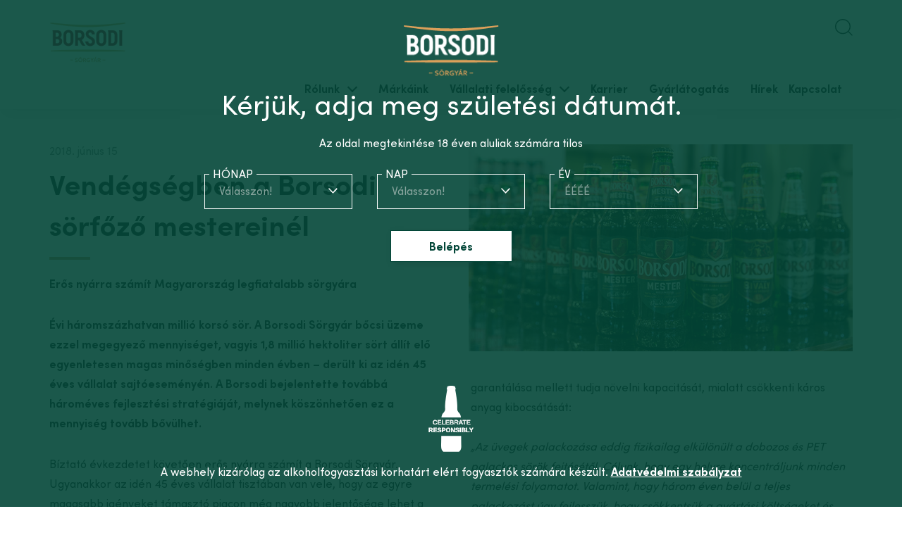

--- FILE ---
content_type: text/html; charset=UTF-8
request_url: https://borsodisorgyar.hu/hirek/vendegsegben-a-borsodi-sorfozo-mestereinel
body_size: 8033
content:
<!DOCTYPE html><html><head><meta charset="utf-8"><meta http-equiv="X-UA-Compatible" content="IE=edge"><meta content="width=device-width, initial-scale=1, maximum-scale=1, user-scalable=no" name="viewport"><meta name="generator" content=""/><title>Vendégségben a Borsodi sörfőző mestereinél</title><meta name="description" content="&amp;lt&#x3B;p&amp;gt&#x3B;&amp;lt&#x3B;strong&amp;gt&#x3B;Er&#x0151;s&#x20;ny&amp;amp&#x3B;aacute&#x3B;rra&#x20;sz&amp;amp&#x3B;aacute&#x3B;m&amp;amp&#x3B;iacute&#x3B;t&#x20;Magyarorsz&amp;amp&#x3B;aacute&#x3B;g&#x20;legfiatalabb&#x20;s&amp;amp&#x3B;ouml&#x3B;rgy&amp;amp&#x3B;aacute&#x3B;ra&amp;lt&#x3B;&#x2F;strong&amp;gt&#x3B;"><meta name="keywords" content="&#x09;&amp;lt&#x3B;p&amp;gt&#x3B;&amp;lt&#x3B;strong&amp;gt&#x3B;Er&#x0151;s&#x20;ny&amp;amp&#x3B;aacute&#x3B;rra&#x20;sz&amp;amp&#x3B;aacute&#x3B;m&amp;amp&#x3B;iacute&#x3B;t&#x20;Magyarorsz&amp;amp&#x3B;aacute&#x3B;g&#x20;legfiatalabb&#x20;s&amp;amp&#x3B;ouml&#x3B;rgy&amp;amp&#x3B;aacute&#x3B;ra&amp;lt&#x3B;&#x2F;strong&amp;gt"><link rel="apple-touch-icon" sizes="180x180" href="/favicons/apple-touch-icon.png"><link rel="icon" type="image/png" href="/favicons/favicon-32x32.png" sizes="32x32"><link rel="icon" type="image/png" href="/favicons/favicon-16x16.png" sizes="16x16"><link rel="manifest" href="/favicons/manifest.json"><link rel="mask-icon" href="/favicons/safari-pinned-tab.svg" color="#ed1c24"><link rel="shortcut icon" href="/favicons/favicon.ico"><meta name="msapplication-TileColor" content="#ed1c24"><meta name="msapplication-TileImage" content="/favicons/mstile-144x144.png"><meta name="msapplication-config" content="/favicons/browserconfig.xml"><meta name="theme-color" content="#ed1c24"><meta name="google-site-verification" content="lJMFi73wODopvQWMZqC1660mpm1qWpD9hTBnSmKUJUc" /><!-- Open Graph / Facebook --><meta property="og:type" content="website"><meta property="og:url" content="https&#x3A;&#x2F;&#x2F;borsodisorgyar.hu&#x2F;hirek&#x2F;vendegsegben-a-borsodi-sorfozo-mestereinel"/><meta property="og:locale" content="hu"/><meta property="og:title" content="Vend&#x00E9;gs&#x00E9;gben&#x20;a&#x20;Borsodi&#x20;s&#x00F6;rf&#x0151;z&#x0151;&#x20;mesterein&#x00E9;l"/><meta property="og:description" content="&amp;lt&#x3B;p&amp;gt&#x3B;&amp;lt&#x3B;strong&amp;gt&#x3B;Er&#x0151;s&#x20;ny&amp;amp&#x3B;aacute&#x3B;rra&#x20;sz&amp;amp&#x3B;aacute&#x3B;m&amp;amp&#x3B;iacute&#x3B;t&#x20;Magyarorsz&amp;amp&#x3B;aacute&#x3B;g&#x20;legfiatalabb&#x20;s&amp;amp&#x3B;ouml&#x3B;rgy&amp;amp&#x3B;aacute&#x3B;ra&amp;lt&#x3B;&#x2F;strong&amp;gt&#x3B;"><meta property="og:image" content="https&#x3A;&#x2F;&#x2F;borsodisorgyar.hu&#x2F;thumbs&#x2F;1200x630-180618095814-ua1ape-img-750x500-611cf5872a149828909103-6123605062e05696705744.jpg"><!--  Twitter --><meta name="twitter:card" content="summary_large_image"/><meta name="twitter:url" content="https&#x3A;&#x2F;&#x2F;borsodisorgyar.hu&#x2F;hirek&#x2F;vendegsegben-a-borsodi-sorfozo-mestereinel"><meta name="twitter:title" content="Vend&#x00E9;gs&#x00E9;gben&#x20;a&#x20;Borsodi&#x20;s&#x00F6;rf&#x0151;z&#x0151;&#x20;mesterein&#x00E9;l"><meta name="twitter:description" content="&amp;lt&#x3B;p&amp;gt&#x3B;&amp;lt&#x3B;strong&amp;gt&#x3B;Er&#x0151;s&#x20;ny&amp;amp&#x3B;aacute&#x3B;rra&#x20;sz&amp;amp&#x3B;aacute&#x3B;m&amp;amp&#x3B;iacute&#x3B;t&#x20;Magyarorsz&amp;amp&#x3B;aacute&#x3B;g&#x20;legfiatalabb&#x20;s&amp;amp&#x3B;ouml&#x3B;rgy&amp;amp&#x3B;aacute&#x3B;ra&amp;lt&#x3B;&#x2F;strong&amp;gt&#x3B;"><meta name="twitter:image" content="https&#x3A;&#x2F;&#x2F;borsodisorgyar.hu&#x2F;thumbs&#x2F;1200x630-180618095814-ua1ape-img-750x500-611cf5872a149828909103-6123605062e05696705744.jpg"><link rel="apple-touch-icon" sizes="180x180" href="/favicons/apple-touch-icon.png"><link rel="icon" type="image/png" href="/favicons/favicon-32x32.png" sizes="32x32"><link rel="icon" type="image/png" href="/favicons/favicon-16x16.png" sizes="16x16"><link rel="manifest" href="/favicons/manifest.json"><link rel="mask-icon" href="/favicons/safari-pinned-tab.svg" color="#ed1c24"><link rel="shortcut icon" href="/favicons/favicon.ico"><meta name="msapplication-TileColor" content="#ed1c24"><meta name="msapplication-TileImage" content="/favicons/mstile-144x144.png"><meta name="msapplication-config" content="/favicons/browserconfig.xml"><meta name="theme-color" content="#ed1c24"><meta name="google-site-verification" content="lJMFi73wODopvQWMZqC1660mpm1qWpD9hTBnSmKUJUc" /><!-- Google Tag Manager --><script>(function(w,d,s,l,i){w[l]=w[l]||[];w[l].push({'gtm.start':
		new Date().getTime(),event:'gtm.js'});var f=d.getElementsByTagName(s)[0],
		j=d.createElement(s),dl=l!='dataLayer'?'&l='+l:'';j.async=true;j.src=
		'https://www.googletagmanager.com/gtm.js?id='+i+dl;f.parentNode.insertBefore(j,f);
		})(window,document,'script','dataLayer','GTM-NLM9ZWH');</script><!-- End Google Tag Manager --><link rel="stylesheet" href="/build/app.addc3c7a.css"><script async="async" src="//consent.trustarc.com/notice?domain=molsoncoors-eu.com&c=teconsent&js=nj&noticeType=bb&gtm=1" crossorigin></script><script src="/build/runtime.f3575a88.js" defer></script><script src="/build/252.88837188.js" defer></script><script src="/build/app.3b750b42.js" defer></script></head><body><!-- Google Tag Manager (noscript) --><noscript><iframe src="https://www.googletagmanager.com/ns.html?id=GTM-NLM9ZWH" height="0" width="0" style="display:none;visibility:hidden"></iframe></noscript><!-- End Google Tag Manager (noscript) --><div id="consent_blackbar"></div><div id="teconsent"></div><header><div class="container"><div class="header__wrapper"><a class="header__logo" href="/" title="Borsodi"><img src="/images/logo-header-610b7bb2200b8732364919.png" alt="Borsodi"></a><div id="menuToggle"><!-- <input type="checkbox" /> --></div><nav><ul class="menu"><li class="first dropdown"><a href="/a-borsodi-sorgyar" class="dropdown-toggle " data-toggle="dropdown">Rólunk<i class="menu-arrow"></i></a><ul class="sub-menu"><li><a href="/a-borsodi-sorgyar" class=" h-mobile-visible dropdown-item ">Rólunk</a></li><li><a href="/management" class=" dropdown-item ">Menedzsment</a></li><li><a href="/a-mi-tortenelmunk" class=" dropdown-item ">Történetünk</a></li><li><a href="/a-sorgyartas-kulisszatitkai" class=" dropdown-item ">A sörgyártás kulisszatitkai</a></li><li><a href="/az-ertekeink" class=" dropdown-item ">Értékeink</a></li><li><a href="/docs/code-of-business-conduct-hu-610b7bb0d5305283431062.pdf" class=" dropdown-item ">Üzleti magatartási kódex</a></li></ul></li><li><a href="/markaink" class=" ">Márkáink</a></li><li class="dropdown"><a href="javascript:;" class="dropdown-toggle " data-toggle="dropdown">Vállalati felelősség<i class="menu-arrow"></i></a><ul class="sub-menu"><li><a href="javascript:;" class=" h-mobile-visible dropdown-item ">Vállalati felelősség</a></li><li><a href="/csr-aktivitasok" class=" dropdown-item ">CSR aktivitások</a></li><li><a href="/fenntarthatosag" class=" dropdown-item ">Fenntarthatóság</a></li><li><a href="/tarsadalmi-felelossegvallalas" class=" dropdown-item ">Társadalmi felelősségvállalás</a></li></ul></li><li><a href="/karrier" class=" ">Karrier</a></li><li><a href="/gy%C3%A1rl%C3%A1togat%C3%A1s" class=" ">Gyárlátogatás</a></li><li class="active"><a href="/hirek" class=" ">Hírek</a></li><li class="last"><a href="/kapcsolat" class=" ">Kapcsolat</a></li></ul></nav><div class="header-aditional-actions"><div class="header__search-wrapper"><a href="javascript:" class="header__search"></a><div class="header__search-container"><div class="header__search-form"><form method="GET" action="/search"><input type="text" name="q" class="header__search-field" placeholder="Search"/><input type="submit" value="" class="header__search-submit"/></form><a href="javascript:" class="close-search" title=""></a></div></div></div></div></div></div></header><main id="fullpage"><div class="container vertical-spacing"><div class="news-details__wrapper"><img class="news-details__image" src="/images/180618095814-ua1ape-img-750x500-611cf5872a149828909103-6123605062e05696705744.jpg" alt="Vend&#x00E9;gs&#x00E9;gben&#x20;a&#x20;Borsodi&#x20;s&#x00F6;rf&#x0151;z&#x0151;&#x20;mesterein&#x00E9;l"><div class="news-details__text"><span class="small-text">2018. június 15</span><h1 class="underline-big">Vendégségben a Borsodi sörfőző mestereinél</h1><div><p><strong>Erős ny&aacute;rra sz&aacute;m&iacute;t Magyarorsz&aacute;g legfiatalabb s&ouml;rgy&aacute;ra</strong></p><p><strong>&Eacute;vi h&aacute;romsz&aacute;zhatvan milli&oacute; kors&oacute; s&ouml;r. A Borsodi S&ouml;rgy&aacute;r bőcsi &uuml;zeme ezzel megegyező mennyis&eacute;get, vagyis 1,8 milli&oacute; hektoliter s&ouml;rt &aacute;ll&iacute;t elő egyenletesen magas minős&eacute;gben minden &eacute;vben &ndash; der&uuml;lt ki az id&eacute;n 45 &eacute;ves v&aacute;llalat sajt&oacute;esem&eacute;ny&eacute;n. A Borsodi bejelentette tov&aacute;bb&aacute; h&aacute;rom&eacute;ves fejleszt&eacute;si strat&eacute;gi&aacute;j&aacute;t, melynek k&ouml;sz&ouml;nhetően ez a mennyis&eacute;g tov&aacute;bb bőv&uuml;lhet.</strong></p><p>B&iacute;ztat&oacute; &eacute;vkezdetet k&ouml;vetően erős ny&aacute;rra sz&aacute;m&iacute;t a Borsodi S&ouml;rgy&aacute;r. Ugyanakkor az id&eacute;n 45 &eacute;ves v&aacute;llalat tiszt&aacute;ban van vele, hogy az egyre magasabb ig&eacute;nyeket t&aacute;maszt&oacute; piacon m&eacute;g nagyobb jelentős&eacute;ge lehet a szak&eacute;rtelemnek &eacute;s a gy&aacute;r &aacute;ltal k&iacute;n&aacute;lt minős&eacute;gnek.<br /><br /><strong>Vuleta Zsolt</strong>, a Borsodi S&ouml;rgy&aacute;r &uuml;gyvezetője az elm&uacute;lt időszak &eacute;s a 45 &eacute;v eredm&eacute;nyeit &eacute;rt&eacute;kelve kiemelte, hogy nincs idő a nosztalgi&aacute;z&aacute;sra:<br /><br /><em>&bdquo;A m&ouml;g&ouml;tt&uuml;nk &aacute;ll&oacute; egy &eacute;vben pozit&iacute;v tendenci&aacute;kat figyelt&uuml;nk meg, mind az &eacute;rt&eacute;kes&iacute;tett mennyis&eacute;g, mind a fogyaszt&oacute;k &aacute;ltal prefer&aacute;lt s&ouml;r&ouml;k tekintet&eacute;ben. Azt l&aacute;tjuk, hogy egyre t&ouml;bben keresik a minős&eacute;get, egyre erősebb a magyar s&ouml;rkult&uacute;ra. De ez nem jelenti azt, hogy h&aacute;tra dőlhet&uuml;nk. A Borsodi mindig is olyan v&aacute;llalat volt, aki a hagyom&aacute;nyaira &eacute;p&iacute;tve folyamatosan kereste a lehetős&eacute;get a fejleszt&eacute;sre, &uacute;j&iacute;t&aacute;sra. Erről sz&oacute;l a most k&ouml;vetkező időszak is, hiszen id&eacute;n belev&aacute;gtunk az ut&oacute;bbi &eacute;vek legnagyobb beruh&aacute;z&aacute;s&aacute;ba, melynek k&ouml;sz&ouml;nhetően ak&aacute;r &eacute;vi k&eacute;tmilli&oacute; hektoliterre emelhetj&uuml;k &uuml;zem&uuml;nk kapacit&aacute;s&aacute;t.&rdquo;</em><br /><br />
A k&ouml;vetkező h&aacute;rom &eacute;vben a Borsodi S&ouml;rgy&aacute;r ugyanis meg&uacute;j&iacute;tja palackoz&oacute; r&eacute;szleg&eacute;t. A hossz&uacute; t&aacute;v&uacute;, nagy&eacute;rt&eacute;kű beruh&aacute;z&aacute;s első f&aacute;zisak&eacute;nt a g&eacute;psoron 28 &eacute;ve &uuml;zemelő palack-fejtőg&eacute;pet cser&eacute;lt&eacute;k le egy &uacute;j, a piacon jelenleg el&eacute;rhető legmodernebb t&iacute;pusra.</p><p><strong>Szilva J&aacute;nos</strong>&nbsp;gy&aacute;rigazgat&oacute; kiemelte, hogy az &uacute;j gy&aacute;rt&oacute;sornak k&ouml;sz&ouml;nhetően az &uuml;zem a m&aacute;r hagyom&aacute;nynak sz&aacute;m&iacute;t&oacute; magas minős&eacute;g garant&aacute;l&aacute;sa mellett tudja n&ouml;velni kapacit&aacute;s&aacute;t, mialatt cs&ouml;kkenti k&aacute;ros anyag kibocs&aacute;t&aacute;s&aacute;t:<br /><br /><em>&bdquo;Az &uuml;vegek palackoz&aacute;sa eddig fizikailag elk&uuml;l&ouml;n&uuml;lt a dobozos &eacute;s PET palackos s&ouml;r&ouml;k fejt&eacute;s&eacute;től. C&eacute;lunk, hogy egy helyre koncentr&aacute;ljunk minden termel&eacute;si folyamatot. Valamint, hogy h&aacute;rom &eacute;ven bel&uuml;l a teljes palackoz&aacute;st &uacute;gy fejlessz&uuml;k, hogy cs&ouml;kkents&uuml;k a gy&aacute;rt&aacute;si k&ouml;lts&eacute;geket &eacute;s mindek&ouml;zben tov&aacute;bbra is megfelelj&uuml;nk a legszigor&uacute;bb k&ouml;rnyezetv&eacute;delmi, eg&eacute;szs&eacute;g&uuml;gyi, illetve munkabiztons&aacute;gi elő&iacute;r&aacute;soknak, valamint m&eacute;g hat&eacute;konyabb logisztik&aacute;t alak&iacute;tsunk ki, megtartva, sőt jav&iacute;tva a Borsodit&oacute;l m&aacute;r megszokott magas gy&aacute;rt&aacute;si minős&eacute;get.&rdquo;</em><br /><br />
A Borsodi S&ouml;rgy&aacute;r sz&aacute;m&aacute;ra a j&ouml;vő innov&aacute;ci&oacute;i mellett ugyanakkor egyenlő m&eacute;rt&eacute;kben fontosak a hagyom&aacute;nyok, a m&uacute;lt &eacute;rt&eacute;kei. Az id&eacute;n bemutatott Borsodi Mester &eacute;ppen a v&aacute;llalat 45 &eacute;vnyi s&ouml;rfőző szak&eacute;rtelme előtt tiszteleg.<br /><br /><em>&bdquo;Rendk&iacute;v&uuml;li megtiszteltet&eacute;snek &eacute;s egyben kih&iacute;v&aacute;snak is tekintettem, amikor felk&eacute;rtek, hogy gondoljunk ki egy olyan recept&uacute;r&aacute;t, ami m&eacute;lt&oacute; tisztelg&eacute;s a Borsodi 45 &eacute;vnyi tapasztalata &eacute;s azon emberek előtt, akik szinte teljes &eacute;let&uuml;ket &eacute;s szak&eacute;rtelm&uuml;ket a gy&aacute;rnak, a s&ouml;rfőz&eacute;snek szentelt&eacute;k. &Uacute;gy v&eacute;lem a k&eacute;tf&eacute;le koml&oacute; felhaszn&aacute;l&aacute;s&aacute;val k&eacute;sz&uuml;lt aranybarna vil&aacute;gos Borsodi Mester egy ilyen s&ouml;r lett&rdquo; &ndash;&nbsp;</em>mondta&nbsp;<strong>N&eacute;meth Andr&aacute;s</strong>, s&ouml;rfőző, a Borsodi Mester megalkot&oacute;ja.<br /><br />
A Borsodi S&ouml;rgy&aacute;r bőcsi &uuml;zem&eacute;ben jelenleg &eacute;vi 1,8 milli&oacute; hektoliter s&ouml;rt &aacute;ll&iacute;tanak elő, az id&eacute;n bemutatott Borsodi Mester mellett p&eacute;ld&aacute;ul az orsz&aacute;g egyik legn&eacute;pszerűbb s&ouml;r&eacute;t, a Borsodit is.</p></div></div></div></div><div class="bckgr-fullwidth-gray"><div class="container vertical-spacing"><h1 class="underline-big">Legfrissebb hírek</h1><div class="carousel__swipe">Swipe</div><div class="news-details__list news-details__list-carousel custom-carousel "><!-- Use .gray/.blue class for theme --><a href="/hirek/magyarorszagra-is-megerkezett-a-miller-mix-globalis-kampanya-a-zenei-tehetsegekert" class="news-list__item" title="Magyarorsz&#x00E1;gra&#x20;is&#x20;meg&#x00E9;rkezett&#x20;a&#x20;Miller&#x20;Mix&#x20;glob&#x00E1;lis&#x20;kamp&#x00E1;nya&#x20;a&#x20;zenei&#x20;tehets&#x00E9;gek&#x00E9;rt"><img src="/images/miller-mix-bejelento-kozlemeny-header-664f17c71976f372305273.png" alt="Magyarorsz&#x00E1;gra&#x20;is&#x20;meg&#x00E9;rkezett&#x20;a&#x20;Miller&#x20;Mix&#x20;glob&#x00E1;lis&#x20;kamp&#x00E1;nya&#x20;a&#x20;zenei&#x20;tehets&#x00E9;gek&#x00E9;rt"><div class="news-list__content"><span class="small-text">2024. május 23</span><h2>Magyarországra is megérkezett a Miller Mix globális kampánya a zenei tehetségekért</h2></div></a><a href="/hirek/a-diaego-egyuttmukodesre-lep-a-molson-coors-vallalattal-a-sorportfoliojanak-magyarorszagi-ertekesitese-celjabol" class="news-list__item" title="A&#x20;Diageo&#x20;egy&#x00FC;ttm&#x0171;k&#x00F6;d&#x00E9;sre&#x20;l&#x00E9;p&#x20;a&#x20;Molson&#x20;Coors&#x20;v&#x00E1;llalattal&#x20;a&#x20;s&#x00F6;rportf&#x00F3;li&#x00F3;j&#x00E1;nak&#x20;magyarorsz&#x00E1;gi&#x20;&#x00E9;rt&#x00E9;kes&#x00ED;t&#x00E9;se&#x20;c&#x00E9;lj&#x00E1;b&#x00F3;l"><img src="/images/181201093049-ujhntj-borsodi-logo-feher-611cf49c61a82112803804-61235d29269d5366718782.jpg" alt="A&#x20;Diageo&#x20;egy&#x00FC;ttm&#x0171;k&#x00F6;d&#x00E9;sre&#x20;l&#x00E9;p&#x20;a&#x20;Molson&#x20;Coors&#x20;v&#x00E1;llalattal&#x20;a&#x20;s&#x00F6;rportf&#x00F3;li&#x00F3;j&#x00E1;nak&#x20;magyarorsz&#x00E1;gi&#x20;&#x00E9;rt&#x00E9;kes&#x00ED;t&#x00E9;se&#x20;c&#x00E9;lj&#x00E1;b&#x00F3;l"><div class="news-list__content"><span class="small-text">2021. november 24</span><h2>A Diageo együttműködésre lép a Molson Coors vállalattal a sörportfóliójának magyarországi értékesítése céljából</h2></div></a><a href="/hirek/a-molson-coors-bemutatja-legujabb-soret-a-prahat-melyet-a-staropramen-sorfozo-mesterei-alkottak" class="news-list__item" title="A&#x20;Molson&#x20;Coors&#x20;bemutatja&#x20;leg&#x00FA;jabb&#x20;s&#x00F6;r&#x00E9;t,&#x20;a&#x20;PRAHAt,&#x20;melyet&#x20;a&#x20;Staropramen&#x20;s&#x00F6;rf&#x0151;z&#x0151;&#x20;mesterei&#x20;alkottak"><img src="/images/22-april-2021-6124f29b3327a798836261.png" alt="A&#x20;Molson&#x20;Coors&#x20;bemutatja&#x20;leg&#x00FA;jabb&#x20;s&#x00F6;r&#x00E9;t,&#x20;a&#x20;PRAHAt,&#x20;melyet&#x20;a&#x20;Staropramen&#x20;s&#x00F6;rf&#x0151;z&#x0151;&#x20;mesterei&#x20;alkottak"><div class="news-list__content"><span class="small-text">2021. augusztus 16</span><h2>A Molson Coors bemutatja legújabb sörét, a PRAHAt, melyet a Staropramen sörfőző mesterei alkottak</h2></div></a><a href="/hirek/uj-vezetok-a-borsodinal" class="news-list__item" title="&#x00DA;j&#x20;vezet&#x0151;k&#x20;a&#x20;Borsodin&#x00E1;l"><img src="/images/181201093049-ujhntj-borsodi-logo-feher-611cf49c61a82112803804-61235d29269d5366718782.jpg" alt="&#x00DA;j&#x20;vezet&#x0151;k&#x20;a&#x20;Borsodin&#x00E1;l"><div class="news-list__content"><span class="small-text">2022. január 25</span><h2>Új vezetők a Borsodinál</h2></div></a></div></div></div><div class="container__no-padding"><div class="links-mosaic__wrapper "><!-- Use .gray/.blue class for theme --><a href="/a-borsodi-sorgyar"  class="links-mosaic__item third" title="A&#x20;BORSODI&#x20;S&#x00D6;RGY&#x00C1;R"><img src="/images/tortenetunk-folyamatabrakepek-mind-1800x700-90es-evek-at-2x-610b7bb23251a096539642.png" alt=""><div class="links-mosaic__bckgr right"></div><h2 class="underline">A BORSODI SÖRGYÁR</h2></a><a href="/karrier"  class="links-mosaic__item two-thirds" title="KARRIER"><img src="/images/11-31-34-at-2x-610b7bb22d8b6166192608.png" alt=""><div class="links-mosaic__bckgr right"></div><h2 class="underline">KARRIER</h2></a><a href="/hirek"  class="links-mosaic__item half" title="H&#x00CD;REK"><img src="/images/staropramen-cheers-image-at-2x-610b7bb22eef2172572773.png" alt=""><div class="links-mosaic__bckgr"></div><h2 class="underline">HÍREK</h2></a><a href="/a-sorgyartas-kulisszatitkai"  class="links-mosaic__item half" title="A&#x20;S&#x00D6;RGY&#x00C1;RT&#x00C1;S&#x20;KULISSZATITKAI"><img src="/images/about-menu-01-at-2x-610b7bb229eb5023140417.png" alt=""><div class="links-mosaic__bckgr"></div><h2 class="underline">A SÖRGYÁRTÁS KULISSZATITKAI</h2></a><a href="/markaink"  class="links-mosaic__item" title="M&#x00C1;RK&#x00C1;INK"><img src="/images/2-1-markaink-1800x700-c-3-1-at-2x-610b7bb23527e409591006.png" alt=""><div class="links-mosaic__bckgr right"></div><h2 class="underline">MÁRKÁINK</h2></a><a href="/tarsadalmi-felelossegvallalas"  class="links-mosaic__item half" title="V&#x00C1;LLALATI&#x20;FELEL&#x0150;SS&#x00C9;G"><img src="/images/5-1-vallalatifelelosseg-felelosalkoholfogy-1800x700-1-at-2x-610b7bb2284e7119453703.png" alt=""><div class="links-mosaic__bckgr"></div><h2 class="underline">VÁLLALATI FELELŐSSÉG</h2></a><a href="https://www.molsoncoors.com/" target="_blank" class="links-mosaic__item half" title="MOLSON&#x20;COORS"><img src="/images/molson-wheat-sacks-2500x1250-at-2x-610b7bb2376b0599346901.png" alt=""><div class="links-mosaic__bckgr"></div><h2 class="underline">MOLSON COORS</h2></a><a href="https://www.staropramen.com/hu-HU/av?url=https://www.staropramen.com/hu-HU" target="_blank" class="links-mosaic__item half" title="STAROPRAMEN"><img src="/images/staropramen-1920x1080-20190215-2-personality-carousel-at-2x-610b7bb23129b398577191.png" alt=""><div class="links-mosaic__bckgr right"></div><h2 class="underline">STAROPRAMEN</h2></a><a href="https://borsodi.hu/age-gate?requestedPage=/" target="_blank" class="links-mosaic__item half" title="BORSODI"><img src="/images/beer-bottles-2500x1250px-at-2x-610b7bb22ba8d004353597.png" alt=""><div class="links-mosaic__bckgr right"></div><h2 class="underline">BORSODI</h2></a></div></div><footer class="one-page-scroll__item section"><div class="container"><div class="footer__wrapper"><div class="footer__wrapper-right"><div class="footer__links"><a href="https://borsodisorgyar.hu/docs/borsodi-tc-hu-en-2025-07-31-new-standard-final-68dcd9e1130be752658991.pdf"  target="_blank" class="nav-link">Felhasználási feltételek</a><a href="/docs/borsodi-tc-hu-en-2025-07-31-new-standard-final-68dcd9e1130be752658991.pdf"  class="nav-link">ÁSZF</a><a href="https://borsodisorgyar.hu/docs/whistleblowing-borsodi-site-hu-en-final-final-januar-2024-65b3ae44d4965620315342.pdf"  target="_blank" class="nav-link">Visszaélés-bejelentési rendszer</a><a href="https://www.molsoncoors.com/sites/molsonco/files/Molson%20Coors%20Brewing%20Company%20External%20Privacy%20Policy%20HU%20Hungarian%20202001_0.pdf"  target="_blank" class="nav-link">Privacy Policy</a></div><div class="footer__text">A weboldal kizárólag az alkoholfogyasztási korhatárt elért fogyasztók számára készült. Kérjük, hogy az oldalon elérhető tartalmakat ne ossza meg 18 éven aluliakkal!</div></div><a class="footer__logo" href="/tarsadalmi-felelossegvallalas" title="CELEBRATE&#x20;RESPONSIBLY"><img src="/images/logo-footer-610b7bb0dc740646136211.png" alt="CELEBRATE&#x20;RESPONSIBLY"></a></div></div></div><div class="footer__line"><span>&copy; 2021 Borsodi Sörgyár Kft.</span></div></footer><div
	class="age-gate-container " style="display: none;"><!-- Use .gray/.blue class for theme --><div class="age-gate"><img src="/images/logo-white-610b7bb241aa0764408277.png" alt="" class="age-gate__logo"/><div class="age-gate__title" data-on-fail="Sajn&#x00E1;ljuk,&#x20;nem&#x20;vagy&#x20;el&#x00E9;g&#x20;id&#x0151;s&#x20;az&#x20;oldal&#x20;megtekint&#x00E9;s&#x00E9;hez.">Kérjük, adja meg születési dátumát.</div><div class="age-gate__description" data-on-fail="&lt;p&gt;Az&#x20;oldal&#x20;megtekint&amp;eacute&#x3B;se&#x20;18&#x20;&amp;eacute&#x3B;ven&#x20;aluliak&#x20;sz&amp;aacute&#x3B;m&amp;aacute&#x3B;ra&#x20;tilos&#x21;&lt;&#x2F;p&gt;">Az oldal megtekint&eacute;se 18 &eacute;ven aluliak sz&aacute;m&aacute;ra tilos</div><form method="" action=""><div class="form-row"><div class="form-col"><label for="month"><span>HÓNAP</span></label><select name="month" class="age-gate__select" id="month"><option value="">Válasszon!</option><option value="1">1</option><option value="2">2</option><option value="3">3</option><option value="4">4</option><option value="5">5</option><option value="6">6</option><option value="7">7</option><option value="8">8</option><option value="9">9</option><option value="10">10</option><option value="11">11</option><option value="12">12</option></select></div><div class="form-col"><label for="date"><span>NAP</span></label><select name="date" class="age-gate__select" id="date"><option value="">Válasszon!</option><option value="1">1</option><option value="2">2</option><option value="3">3</option><option value="4">4</option><option value="5">5</option><option value="6">6</option><option value="7">7</option><option value="8">8</option><option value="9">9</option><option value="10">10</option><option value="11">11</option><option value="12">12</option><option value="13">13</option><option value="14">14</option><option value="15">15</option><option value="16">16</option><option value="17">17</option><option value="18">18</option><option value="19">19</option><option value="20">20</option><option value="21">21</option><option value="22">22</option><option value="23">23</option><option value="24">24</option><option value="25">25</option><option value="26">26</option><option value="27">27</option><option value="28">28</option><option value="29">29</option><option value="30">30</option><option value="31">31</option></select></div><div class="form-col"><label for="year"><span>ÉV</span></label><select name="year" class="age-gate__select" id="year"><option value="">ÉÉÉÉ</option><option value="2026">2026</option><option value="2025">2025</option><option value="2024">2024</option><option value="2023">2023</option><option value="2022">2022</option><option value="2021">2021</option><option value="2020">2020</option><option value="2019">2019</option><option value="2018">2018</option><option value="2017">2017</option><option value="2016">2016</option><option value="2015">2015</option><option value="2014">2014</option><option value="2013">2013</option><option value="2012">2012</option><option value="2011">2011</option><option value="2010">2010</option><option value="2009">2009</option><option value="2008">2008</option><option value="2007">2007</option><option value="2006">2006</option><option value="2005">2005</option><option value="2004">2004</option><option value="2003">2003</option><option value="2002">2002</option><option value="2001">2001</option><option value="2000">2000</option><option value="1999">1999</option><option value="1998">1998</option><option value="1997">1997</option><option value="1996">1996</option><option value="1995">1995</option><option value="1994">1994</option><option value="1993">1993</option><option value="1992">1992</option><option value="1991">1991</option><option value="1990">1990</option><option value="1989">1989</option><option value="1988">1988</option><option value="1987">1987</option><option value="1986">1986</option><option value="1985">1985</option><option value="1984">1984</option><option value="1983">1983</option><option value="1982">1982</option><option value="1981">1981</option><option value="1980">1980</option><option value="1979">1979</option><option value="1978">1978</option><option value="1977">1977</option><option value="1976">1976</option><option value="1975">1975</option><option value="1974">1974</option><option value="1973">1973</option><option value="1972">1972</option><option value="1971">1971</option><option value="1970">1970</option><option value="1969">1969</option><option value="1968">1968</option><option value="1967">1967</option><option value="1966">1966</option><option value="1965">1965</option><option value="1964">1964</option><option value="1963">1963</option><option value="1962">1962</option><option value="1961">1961</option><option value="1960">1960</option><option value="1959">1959</option><option value="1958">1958</option><option value="1957">1957</option><option value="1956">1956</option><option value="1955">1955</option><option value="1954">1954</option><option value="1953">1953</option><option value="1952">1952</option><option value="1951">1951</option><option value="1950">1950</option><option value="1949">1949</option><option value="1948">1948</option><option value="1947">1947</option><option value="1946">1946</option><option value="1945">1945</option><option value="1944">1944</option><option value="1943">1943</option><option value="1942">1942</option><option value="1941">1941</option><option value="1940">1940</option><option value="1939">1939</option><option value="1938">1938</option><option value="1937">1937</option><option value="1936">1936</option><option value="1935">1935</option><option value="1934">1934</option><option value="1933">1933</option><option value="1932">1932</option><option value="1931">1931</option><option value="1930">1930</option><option value="1929">1929</option><option value="1928">1928</option><option value="1927">1927</option><option value="1926">1926</option><option value="1925">1925</option><option value="1924">1924</option><option value="1923">1923</option><option value="1922">1922</option><option value="1921">1921</option><option value="1920">1920</option><option value="1919">1919</option><option value="1918">1918</option><option value="1917">1917</option><option value="1916">1916</option><option value="1915">1915</option><option value="1914">1914</option><option value="1913">1913</option><option value="1912">1912</option><option value="1911">1911</option><option value="1910">1910</option><option value="1909">1909</option><option value="1908">1908</option><option value="1907">1907</option><option value="1906">1906</option><option value="1905">1905</option><option value="1904">1904</option><option value="1903">1903</option><option value="1902">1902</option><option value="1901">1901</option><option value="1900">1900</option><option value="1899">1899</option><option value="1898">1898</option><option value="1897">1897</option><option value="1896">1896</option></select></div></div><div class="form-row"><button class="button-white ">Belépés</button></div></form></div><div class="age-gate-footer"><img src="/images/logo-footer-white-610b7bb242d5b512053217.png" alt=""/><p>A webhely kiz&aacute;r&oacute;lag az alkoholfogyaszt&aacute;si korhat&aacute;rt el&eacute;rt fogyaszt&oacute;k sz&aacute;m&aacute;ra k&eacute;sz&uuml;lt.
<a href="https://www.molsoncoors.com/sites/molsonco/files/Molson%20Coors%20Brewing%20Company%20External%20Privacy%20Policy%20HU%20Hungarian%20202001_0.pdf" target="_blank">Adatv&eacute;delmi szab&aacute;lyzat</a></p></div></div></body></html>

--- FILE ---
content_type: text/css
request_url: https://borsodisorgyar.hu/build/app.addc3c7a.css
body_size: 20273
content:
@charset "UTF-8";@font-face{font-family:SofiaPro;font-style:normal;font-weight:500;src:url(/build/fonts/SofiaPro-Medium.fb66c963.eot);src:url(/build/fonts/SofiaPro-Medium.fb66c963.eot) format("embedded-opentype"),url(/build/fonts/SofiaPro-Medium.e77a1cb0.woff2) format("woff2"),url(/build/fonts/SofiaPro-Medium.ca6204df.woff) format("woff"),url(/build/fonts/SofiaPro-Medium.334f660c.ttf) format("truetype")}@font-face{font-family:SofiaPro;font-style:normal;font-weight:700;src:url(/build/fonts/SofiaPro-Bold.db5f1e47.eot);src:url(/build/fonts/SofiaPro-Bold.db5f1e47.eot) format("embedded-opentype"),url(/build/fonts/SofiaPro-Bold.2394d8f3.woff2) format("woff2"),url(/build/fonts/SofiaPro-Bold.7b2cc195.woff) format("woff"),url(/build/fonts/SofiaPro-Bold.e0e1a876.ttf) format("truetype")}@font-face{font-family:SofiaPro;font-style:normal;font-weight:400;src:url(/build/fonts/SofiaPro-Regular.9ed7b6c3.eot);src:url(/build/fonts/SofiaPro-Regular.9ed7b6c3.eot) format("embedded-opentype"),url(/build/fonts/SofiaPro-Regular.9046c4db.woff2) format("woff2"),url(/build/fonts/SofiaPro-Regular.b2d61ea9.woff) format("woff"),url(/build/fonts/SofiaPro-Regular.7120e0a5.ttf) format("truetype")}@font-face{font-family:SofiaPro;font-style:normal;font-weight:300;src:url(/build/fonts/SofiaPro-Light.ea887533.eot);src:url(/build/fonts/SofiaPro-Light.ea887533.eot) format("embedded-opentype"),url(/build/fonts/SofiaPro-Light.0f2aecb3.woff2) format("woff2"),url(/build/fonts/SofiaPro-Light.03afefda.woff) format("woff"),url(/build/fonts/SofiaPro-Light.6a42e735.ttf) format("truetype")}@font-face{font-family:SofiaPro;font-style:normal;font-weight:900;src:url(/build/fonts/SofiaPro-Black.955e468e.eot);src:url(/build/fonts/SofiaPro-Black.955e468e.eot) format("embedded-opentype"),url(/build/fonts/SofiaPro-Black.a5ff190b.woff2) format("woff2"),url(/build/fonts/SofiaPro-Black.3d867d3c.woff) format("woff"),url(/build/fonts/SofiaPro-Black.3736e942.ttf) format("truetype")}
/*! normalize.css v8.0.1 | MIT License | github.com/necolas/normalize.css */html{-webkit-text-size-adjust:100%;line-height:1.15}body{margin:0}h1{font-size:2em;margin:.67em 0}hr{box-sizing:content-box;height:0;overflow:visible}pre{font-family:monospace,monospace;font-size:1em}a{background-color:transparent}abbr[title]{border-bottom:none;text-decoration:underline;text-decoration:underline dotted}b,strong{font-weight:bolder}code,kbd,samp{font-family:monospace,monospace;font-size:1em}small{font-size:80%}sub,sup{font-size:75%;line-height:0;position:relative;vertical-align:baseline}sub{bottom:-.25em}sup{top:-.5em}img{border-style:none}button,input,optgroup,select,textarea{font-family:inherit;font-size:100%;line-height:1.15;margin:0}button,input{overflow:visible}button,select{text-transform:none}[type=button],[type=reset],[type=submit],button{-webkit-appearance:button}[type=button]::-moz-focus-inner,[type=reset]::-moz-focus-inner,[type=submit]::-moz-focus-inner,button::-moz-focus-inner{border-style:none;padding:0}[type=button]:-moz-focusring,[type=reset]:-moz-focusring,[type=submit]:-moz-focusring,button:-moz-focusring{outline:1px dotted ButtonText}fieldset{padding:.35em .75em .625em}legend{box-sizing:border-box;color:inherit;display:table;max-width:100%;padding:0;white-space:normal}progress{vertical-align:baseline}textarea{overflow:auto}[type=checkbox],[type=radio]{box-sizing:border-box;padding:0}[type=number]::-webkit-inner-spin-button,[type=number]::-webkit-outer-spin-button{height:auto}[type=search]{-webkit-appearance:textfield;outline-offset:-2px}[type=search]::-webkit-search-decoration{-webkit-appearance:none}::-webkit-file-upload-button{-webkit-appearance:button;font:inherit}details{display:block}summary{display:list-item}[hidden],template{display:none}html{box-sizing:border-box}*,:after,:before{box-sizing:inherit}body{-webkit-font-smoothing:antialiased;-moz-osx-font-smoothing:grayscale;color:#222;font-family:SofiaPro,Arial,sans-serif;font-size:16px;font-weight:400}img,main{display:block}img{height:auto;width:100%}a{color:inherit;cursor:pointer;-webkit-transition:all .2s ease 0s;-moz-transition:all .2s ease 0s;-o-transition:all .2s ease 0s;transition:all .2s ease 0s}a,a:active,a:focus,a:hover,a[href^=tel]{text-decoration:none}a[href^=tel]{color:inherit}h1,h2,h3,h4,h5,h6{margin:0}button{background-color:transparent;border:none;cursor:pointer;padding:0}button,button:focus{outline:0}ul{list-style-position:inside;margin:0;padding:0}#teconsent{bottom:10px;position:fixed;right:10px;z-index:10000}.truste_box_overlay{max-height:90vh;overflow-x:hidden;overflow-y:auto}h1,h2,h3,h4,h5,h6{color:#222;line-height:normal}h1{color:#222;font-size:40px;font-weight:700;line-height:45px}@media screen and (max-width:992px){h1{font-size:24px;line-height:36px}}h2{color:#222;font-size:24px;font-weight:700;line-height:30px}@media screen and (max-width:992px){h2{font-size:20px;line-height:26px}}p{color:#222;font-family:SofiaPro,Arial,sans-serif;font-size:16px;line-height:28px;margin:0}p a{word-wrap:break-word;color:#034638;text-decoration:underline}p a:hover{text-decoration:none}p+p{margin-top:30px}.small-text{color:#848484;display:block;font-size:16px;margin-bottom:10px}.button,.button-white{background-color:#034638;box-shadow:3px 3px 10px rgba(0,0,0,.1);-webkit-box-shadow:3px 3px 10px rgba(0,0,0,.1);color:#fff;cursor:pointer;display:inline-block;font-family:SofiaPro,Arial,sans-serif;font-size:16px;font-weight:700;height:45px;line-height:45px;min-width:173px;padding:0 15px;text-align:center;-webkit-transition:all .2s ease 0s;-moz-transition:all .2s ease 0s;-o-transition:all .2s ease 0s;transition:all .2s ease 0s}.button-white:active,.button-white:focus,.button-white:hover,.button:active,.button:focus,.button:hover{opacity:.8}.button.gray,.gray.button-white{background-color:#222}.blue.button-white,.button.blue{background-color:#041e42}.button-white{background-color:#fff;border:1px solid #034638;color:#034638}.button-white:active,.button-white:focus,.button-white:hover{background-color:#034638;color:#fff;opacity:.8}.button-white.gray{background-color:#fff;border:1px solid #222;color:#222}.button-white.gray:active,.button-white.gray:focus,.button-white.gray:hover{background-color:#222;color:#fff;opacity:.8}.button-white.blue{background-color:#fff;border:1px solid #041e42;color:#041e42}.button-white.blue:active,.button-white.blue:focus,.button-white.blue:hover{background-color:#041e42;color:#fff;opacity:.8}.hero{margin-top:-106px;max-height:647px;overflow:hidden}@media screen and (max-width:1365px){.hero{margin-top:-155px}}@media screen and (max-width:1225px){.hero{margin-top:-62px}}@media screen and (max-width:992px){.hero img{height:30vh;object-fit:cover}}.hero video{display:block;max-height:646px;object-fit:cover;width:calc(100% + 2px)}@media screen and (max-width:992px){.hero video{height:72vh;width:auto}}@media screen and (max-width:375px){.hero video{height:75vh}}@media only screen and (max-device-width:375px) and (max-device-height:667px) and (-webkit-min-device-pixel-ratio:2){.hero video{height:69vh}}.visual-nav-item{position:relative}.visual-nav-item img{max-height:835px;object-fit:cover}.visual-nav-item .visual-nav-item__content{position:absolute;top:50%;transform:translateY(-50%)}.visual-nav-item .visual-nav-item__content h1{color:#fff;text-shadow:0 1px 1px #000}@media screen and (max-width:992px){.visual-nav-item .visual-nav-item__content .button,.visual-nav-item .visual-nav-item__content .button-white{height:35px;line-height:35px;margin-top:5px}}.bckgr-fullwidth-gray{background-color:#eaeaea}.text-centered{text-align:center}.underline-centered{position:relative}.underline-centered:after{background-color:#cb9c69;bottom:-10px;content:"";height:2px;left:50%;position:absolute;transform:translateX(-50%);width:28px}.underline-big{margin-bottom:40px;position:relative}@media screen and (max-width:992px){.underline-big{margin-bottom:20px}}.underline-big.container:after,.underline-big.container__no-padding:after{left:70px}@media screen and (max-width:992px){.underline-big.container:after,.underline-big.container__no-padding:after{left:20px}}.underline-big:after{background-color:#cb9c69;bottom:-20px;content:"";height:4px;left:0;position:absolute;width:58px}@media screen and (max-width:992px){.underline-big:after{bottom:-10px}}.underline{margin-bottom:15px!important;position:relative}.underline.container:after,.underline.container__no-padding:after{left:70px}@media screen and (max-width:992px){.underline.container:after,.underline.container__no-padding:after{left:20px}}.underline:after{background-color:#cb9c69;bottom:-10px;content:"";height:2px;left:0;position:absolute;-webkit-transition:all .2s ease 0s;-moz-transition:all .2s ease 0s;-o-transition:all .2s ease 0s;transition:all .2s ease 0s;width:28px}body,html{scrollbar-color:#cb9c69 #eaeaea}.no-scroll{overflow:hidden!important}::-webkit-scrollbar{width:15px}::-webkit-scrollbar-track{background:#eaeaea}::-webkit-scrollbar-thumb,::-webkit-scrollbar-thumb:hover{background:#cb9c69}.loader{font-size:0;position:relative}.loader:before{background-image:url(/build/images/loader.4f42ddb1.gif);background-position:50%;background-repeat:no-repeat;background-size:30px;content:"";left:50%;padding:30px;position:absolute;top:50%;transform:translate(-50%,-50%)}.loader:after{display:none!important}nav{bottom:0;position:absolute;right:0;transition:bottom .5s}@media screen and (max-width:1225px){nav{left:-20px;right:-20px}}nav.nav-hidden{bottom:-100px}.menu{display:flex}@media screen and (max-width:1225px){.menu{background-color:#fff;box-shadow:inset 5px 5px 20px rgba(34,34,34,.1);-webkit-box-shadow:inset 5px 5px 20px rgba(34,34,34,.1);flex-direction:column;height:calc(100vh - 62px);left:-2000px;margin-left:-50px;margin-right:-50px;overflow-x:hidden;overflow-y:auto;position:absolute;transition:left 1s ease 0s;width:100vw}.menu.open{left:0;padding-top:1px;transition:left .3s ease 0s}}@media screen and (max-width:992px){.menu{margin-left:0;margin-right:0}}.menu li{list-style-type:none}.menu>li{position:relative;white-space:nowrap}@media screen and (min-width:1226px){.menu>li:hover>a{color:#cb9c69}.menu>li:hover .menu-arrow{border:solid #cb9c69;border-width:0 2px 2px 0;margin:0 2px -2px 13px;transform:rotate(225deg);-webkit-transform:rotate(225deg)}}@media screen and (min-width:1226px) and (max-width:1225px){.menu>li:hover .menu-arrow{margin:0 2px 0 10px;transform:rotate(-45deg);-webkit-transform:rotate(-45deg)}}@media screen and (min-width:1226px){.menu>li:hover ul{opacity:1;transition:visibility .2s linear,opacity .2s linear;visibility:visible}}@media screen and (max-width:1225px){.menu>li{border-bottom:1px solid rgba(0,0,0,.16);position:static}}.menu>li:nth-last-child(2)>a{padding-right:0}.menu>li>a{display:block;font-weight:700;padding:0 15px 20px}.menu>li>a.active{color:#cb9c69}@media screen and (max-width:1225px){.menu>li>a{padding:25px 20px}}.menu .menu-arrow{border:solid #222;border-width:0 2px 2px 0;display:inline-block;margin:0 2px 3px 13px;padding:4px;transform:rotate(45deg);-webkit-transform:rotate(45deg);-webkit-transition:all .2s ease 0s;-moz-transition:all .2s ease 0s;-o-transition:all .2s ease 0s;transition:all .2s ease 0s}@media screen and (max-width:1225px){.menu .menu-arrow{margin:0 13px 0 10px;transform:rotate(-45deg);-webkit-transform:rotate(-45deg)}}.sub-menu{background:hsla(0,0%,100%,.9);border:1px solid #eaeaea;box-shadow:inset 0 5px 5px -5px rgba(34,34,34,.1);-webkit-box-shadow:inset 0 5px 5px -5px rgba(34,34,34,.1);left:50%;line-height:33px;opacity:0;padding:10px 25px;position:absolute;transform:translateX(-50%);visibility:hidden}@media screen and (max-width:1225px){.sub-menu{background:#fff;box-shadow:none;height:calc(100vh - 62px);left:100%;overflow-y:auto;padding:0;position:absolute;right:0;top:0;transform:translateX(0);transition:left .2s;width:0;z-index:2;z-index:1000}.sub-menu.open{box-shadow:inset 5px 5px 20px rgba(34,34,34,.1);-webkit-box-shadow:inset 5px 5px 20px rgba(34,34,34,.1);left:0;opacity:1;visibility:visible;width:100vw}.sub-menu li{border-bottom:1px solid rgba(0,0,0,.16)}}.sub-menu a{display:inline-block;font-weight:400;position:relative}@media screen and (max-width:1225px){.sub-menu a{display:block;padding:17px 20px 18px;position:static}.sub-menu a.back{color:#cb9c69;font-weight:700}.sub-menu a.back:before{border:solid #cb9c69;border-width:0 2px 2px 0;content:"";display:inline-block;margin:0 10px 0 5px;padding:4px;transform:rotate(135deg);-webkit-transform:rotate(135deg);-webkit-transition:all .2s ease 0s;-moz-transition:all .2s ease 0s;-o-transition:all .2s ease 0s;transition:all .2s ease 0s}}.sub-menu a:hover{color:#cb9c69}.sub-menu a.active{color:#cb9c69;font-weight:700}.sub-menu a.active:before{background-color:#cb9c69;content:"";height:2px;left:-26px;position:absolute;top:50%;transform:translateY(-50%);width:15px}.sub-menu.fill{background:#fff}#menuToggle{display:none}@media screen and (max-width:1225px){#menuToggle{background-image:url("data:image/svg+xml;charset=utf-8,%3Csvg xmlns='http://www.w3.org/2000/svg' width='29' height='22'%3E%3Crect data-name='Rectangle 558' width='29' height='2' rx='1' fill='%23222'/%3E%3Crect data-name='Rectangle 559' width='29' height='2' rx='1' transform='translate(0 10)' fill='%23222'/%3E%3Crect data-name='Rectangle 560' width='29' height='2' rx='1' transform='translate(0 20)' fill='%23222'/%3E%3C/svg%3E");background-repeat:no-repeat;cursor:pointer;display:block;height:22px;position:absolute;right:0;top:50%;transform:translateY(-50%);transition:background-image .2s;width:29px;z-index:1003}#menuToggle.active{background-image:url("data:image/svg+xml;charset=utf-8,%3Csvg xmlns='http://www.w3.org/2000/svg' width='21.92' height='21.92'%3E%3Cg transform='translate(-3.54 -.04)' fill='%23222'%3E%3Crect data-name='Rectangle 558' width='29' height='2' rx='1' transform='rotate(-45 26.571 6)'/%3E%3Crect data-name='Rectangle 559' width='29' height='2' rx='1' transform='rotate(45 2.429 6)'/%3E%3Crect data-name='Rectangle 560' width='29' height='2' rx='1' transform='rotate(45 2.429 6)'/%3E%3C/g%3E%3C/svg%3E")}}.news-details__wrapper{position:relative}.news-details__image{max-height:24vw;object-fit:cover;position:absolute;right:0;top:0;width:calc(50% - 25px)}@media screen and (min-width:1921px){.news-details__image{max-height:500px}}@media screen and (max-width:992px){.news-details__image{display:block;height:auto;margin-bottom:30px;max-height:100%;position:relative;width:100%}}.news-details__image~.news-details__text{padding-top:29%}@media screen and (max-width:992px){.news-details__image~.news-details__text{padding-top:0}}.news-details__image~.news-details__text span{margin-top:-60%}@media screen and (max-width:1440px){.news-details__image~.news-details__text span{margin-top:-61%}}@media screen and (max-width:992px){.news-details__image~.news-details__text span{margin-top:0}}.news-details__text{-webkit-column-count:2;-moz-column-count:2;column-count:2;-webkit-column-gap:55px;-moz-column-gap:55px;column-gap:55px}@media screen and (max-width:992px){.news-details__text{-webkit-column-count:auto;-moz-column-count:auto;column-count:auto}}.news-details__text h1{line-height:58px;max-width:679px}.news-details__text img{margin:35px 0}.news-details__text ul li{margin-bottom:20px}.news-details__text ul li:last-child{margin-bottom:0}@media screen and (max-width:992px){.news-details__text .small-text{margin-bottom:0}}.news-details__list{margin:-15px;padding:0!important}@media screen and (max-width:992px){.news-details__list{margin:0 -20px 0 -10px!important}}.news-list__wrapper h1{margin-bottom:45px}@media screen and (max-width:992px){.news-list__wrapper h1{margin-bottom:25px}}.news-details__list,.news-list{display:-webkit-box;display:-moz-box;display:-ms-flexbox;display:-webkit-flex;display:flex;-webkit-flex-wrap:wrap;-moz-flex-wrap:wrap;-ms-flex-wrap:wrap;flex-wrap:wrap;margin:-15px;padding-top:50px}@media screen and (max-width:992px){.news-details__list,.news-list{padding-top:15px}}.news-list__item{background-color:#fff;display:-webkit-box;display:-moz-box;display:-ms-flexbox;display:-webkit-flex;display:flex;-webkit-flex-direction:column;-moz-flex-direction:column;-ms-flex-direction:column;flex-direction:column;margin:15px;width:calc(25% - 30px)}@media screen and (max-width:1440px){.news-list__item{width:calc(33.33333% - 30px)}}@media screen and (max-width:992px){.news-list__item{margin:15px 10px;width:100%}}.news-list__item img{max-height:355px;object-fit:cover}.news-list__item:hover{box-shadow:5px 5px 15px rgba(34,34,34,.2);-webkit-box-shadow:5px 5px 15px rgba(34,34,34,.2)}.news-list__content{padding:30px 20px 35px}.product-details__info{display:-webkit-box;display:-moz-box;display:-ms-flexbox;display:-webkit-flex;display:flex}@media screen and (max-width:992px){.product-details__info{display:block}}.product-details__info-image{padding:0 7.5%}.product-details__info-image img{max-height:505px;width:auto}@media screen and (max-width:992px){.product-details__info-image img{display:block;margin:0 auto 30px;max-height:284px}}.product-details__info-text{max-width:780px}.product-details__info-table{margin-top:20px}.product-details__info-table table{color:#848484}.product-details__info-table table tr td:first-child{color:#222;line-height:1.4;padding-right:25px;text-align:right}.bckgr-fullwidth-gray{position:relative}.product-details__list{padding-top:0!important}@media screen and (max-width:992px){.product-details__list{margin:0 -20px 0 -10px!important}}.product-details__list .slick-track{margin-left:0}.product-details__list .product-list__item-wrapper{height:26.5vw;padding-bottom:0}@media screen and (max-width:1440px){.product-details__list .product-list__item-wrapper{height:30.5vw}}@media screen and (max-width:992px){.product-details__list .product-list__item-wrapper{height:auto;margin:15px 10px;padding-bottom:365px}}.product-details__list .product-list__item-wrapper .product-list__item{border:1px solid transparent}.product-details__list .product-list__item-wrapper .product-list__item:hover{background-color:#fff;border:1px solid #034638}.product-details__list .product-list__item-wrapper .product-list__item:hover h2{color:#222}.product-details__list .product-list__item-wrapper .product-list__item:hover h2:after{background-color:#cb9c69}.product-details__list,.product-list{display:-webkit-box;display:-moz-box;display:-ms-flexbox;display:-webkit-flex;display:flex;-webkit-flex-wrap:wrap;-moz-flex-wrap:wrap;-ms-flex-wrap:wrap;flex-wrap:wrap;margin:-15px;padding-top:50px}@media screen and (max-width:992px){.product-details__list,.product-list{margin-top:0;padding-top:30px}}.product-list__item-wrapper{margin:15px;padding-bottom:28%;position:relative;width:calc(25% - 30px);z-index:1000}@media screen and (max-width:1440px){.product-list__item-wrapper{padding-bottom:37%;width:calc(33.33333% - 30px)}}@media screen and (max-width:992px){.product-list__item-wrapper{padding-bottom:365px;width:100%}}.product-list__item{-webkit-align-items:center;-moz-align-items:center;-ms-align-items:center;align-items:center;background-color:#fff;display:-webkit-box;display:-moz-box;display:-ms-flexbox;display:-webkit-flex;display:flex;-webkit-flex-direction:column;-moz-flex-direction:column;-ms-flex-direction:column;flex-direction:column;height:100%;padding-top:12%;position:absolute;width:100%}@media screen and (max-width:992px){.product-list__item{padding-top:30px}}.product-list__item:hover{background-color:#cb9c69}.product-list__item:hover h2{color:#fff}.product-list__item:hover h2:after{background-color:#fff}.product-list__item img{height:75%;margin-top:auto;padding-bottom:8%;width:auto}@media screen and (max-width:1440px){.product-list__item img{height:73%}}@media screen and (max-width:1200px){.product-list__item img{height:68%}}@media screen and (max-width:992px){.product-list__item img{height:240px;margin-top:0;padding-bottom:0}}.product-list__item h2{margin-bottom:13%;padding:0 10px;text-align:center}@media screen and (max-width:992px){.product-list__item h2{margin-bottom:40px}}.team-list .team-list-box{align-items:center;display:flex;justify-content:space-between;margin-top:50px}.team-list .team-list-box:first-child{margin-top:0}@media screen and (max-width:992px){.team-list .team-list-box{align-items:flex-start;flex-direction:column-reverse;flex-wrap:wrap;justify-content:center;margin-top:30px;padding-bottom:20px}}.team-list .team-list-box .team-list-box__info{max-width:70%;padding-right:115px}@media screen and (max-width:992px){.team-list .team-list-box .team-list-box__info{max-width:none;padding-right:0}}.team-list .team-list-box .team-list-box__info .team-list-box__subtitle{margin:10px 0 20px}.team-list .team-list-box .team-list-box__info .team-list-box__subtitle span{border-right:1px solid rgba(0,0,0,.16);color:#848484;display:inline-block;padding:0 10px}.team-list .team-list-box .team-list-box__info .team-list-box__subtitle span:first-of-type{padding-left:0}.team-list .team-list-box .team-list-box__info .team-list-box__subtitle span:last-of-type{border:0}.team-list .team-list-box .team-list-box__info .team-list-box__text p{margin-top:0}@media screen and (max-width:992px){.team-list .team-list-box .team-list-box__image{margin-bottom:30px;width:100%}}.team-list .team-list-box .team-list-box__image img{max-width:540px;width:100%}@media screen and (max-width:992px){.team-list .team-list-box .team-list-box__image img{display:block;max-width:100%}}.history-wrapper .history .history-period-container:last-of-type .history-row:last-of-type .history-row__separator{bottom:calc(50% - 50px)}.history-wrapper .history .history-period-container:last-of-type .history-row:last-of-type .history-row__separator .history-row__separator-dot{bottom:0;top:auto;transform:translate(-50%)}.history-wrapper .history .history-period-container:last-of-type .history-period:last-of-type:after,.history-wrapper .history .history-period-container:last-of-type .history-period:last-of-type:before{display:none}.history-wrapper .history .history-period:after{background:#222;bottom:0;content:"";display:block;left:0;margin:auto;position:absolute;right:0;top:0;width:1px;z-index:1}@media screen and (max-width:992px){.history-wrapper .history .history-period:after{bottom:auto;height:106px;top:100%;z-index:0}}.history-wrapper .history .history-period:before{display:none}@media screen and (max-width:992px){.history-wrapper .history .history-period:before{background-image:url("data:image/svg+xml;charset=utf-8,%3Csvg xmlns='http://www.w3.org/2000/svg' width='16' height='16'%3E%3Cg data-name='Group 426' transform='translate(-179.5 -1388)'%3E%3Cg data-name='Ellipse 81' transform='translate(179.5 1388)' fill='%23eaeaea' stroke='%23222'%3E%3Ccircle cx='8' cy='8' r='8' stroke='none'/%3E%3Ccircle cx='8' cy='8' r='7.5' fill='none'/%3E%3C/g%3E%3Ccircle data-name='Ellipse 82' cx='5.143' cy='5.143' r='5.143' transform='translate(182.357 1391)' fill='%23034638'/%3E%3C/g%3E%3C/svg%3E");background-repeat:no-repeat;content:"";display:block;height:16px;left:0;margin:45px auto 0;position:absolute;right:0;top:100%;width:16px;z-index:2}}.history-wrapper .history .history-period:first-of-type:after{display:none}@media screen and (max-width:992px){.history-wrapper .history .history-period:first-of-type:after{display:block}}.history-wrapper .history .history-period h2{z-index:2}.history-wrapper .history .history-row{align-items:center;display:flex;padding-top:50px;position:relative}@media screen and (max-width:992px){.history-wrapper .history .history-row{align-items:flex-start;flex-direction:column-reverse;flex-wrap:wrap;min-height:100%!important;padding-top:30px}}.history-wrapper .history .history-row .history-row__col{max-width:50%;width:100%}@media screen and (max-width:992px){.history-wrapper .history .history-row .history-row__col{max-width:100%}}.history-wrapper .history .history-row .history-row__col:first-of-type{padding-left:0;padding-right:55px}@media screen and (max-width:992px){.history-wrapper .history .history-row .history-row__col:first-of-type{padding-right:0}}.history-wrapper .history .history-row .history-row__col:last-of-type{padding-left:55px;padding-right:0}@media screen and (max-width:992px){.history-wrapper .history .history-row .history-row__col:last-of-type{padding-left:0}}.history-wrapper .history .history-row.history-row__even{flex-direction:row-reverse}@media screen and (max-width:992px){.history-wrapper .history .history-row.history-row__even{flex-direction:column-reverse}}.history-wrapper .history .history-row.history-row__even .history-row__col:first-of-type{padding-left:55px;padding-right:0}@media screen and (max-width:992px){.history-wrapper .history .history-row.history-row__even .history-row__col:first-of-type{padding-left:0}}.history-wrapper .history .history-row.history-row__even .history-row__col:last-of-type{padding-left:0;padding-right:55px}@media screen and (max-width:992px){.history-wrapper .history .history-row.history-row__even .history-row__col:last-of-type{padding-right:0}}.history-wrapper .history .history-row.history-row__even .history-row__col .history-row__year{text-align:right}@media screen and (max-width:992px){.history-wrapper .history .history-row .history-row__year{margin-bottom:30px;max-width:calc(50% + 115px);text-align:right}}.history-wrapper .history .history-row .history-period__skip{background-image:url("data:image/svg+xml;charset=utf-8,%3Csvg xmlns='http://www.w3.org/2000/svg' width='12.923' height='14.733'%3E%3Cpath d='m.177 1.254.9-.9 5.292 5.337L11.661.354l.9.9-6.2 6.2' fill='%23222' stroke='%23222' stroke-width='.5'/%3E%3Cg data-name='iconfinder_1814082_arrow_bottom_down_icon'%3E%3Cg data-name='Icon-Chevron-Left'%3E%3Cpath data-name='Fill-35' d='m.177 8.355.9-.9 5.292 5.337 5.292-5.337.9.9-6.2 6.2' fill='%23222' stroke='%23222' stroke-width='.5'/%3E%3C/g%3E%3C/g%3E%3C/svg%3E");background-position:bottom;background-repeat:no-repeat;background-size:12px 14px;color:#000;display:block;padding-bottom:20px;position:absolute;right:0;top:50px}.history-wrapper .history .history-row .history-row__title{background:#034638;color:#fff;display:inline-block;font-size:40px;font-weight:700;height:82px;line-height:82px;margin:0 auto;padding:0 25px;text-align:center}.history-wrapper .history .history-row .history-row__title.gray{background-color:#222}.history-wrapper .history .history-row .history-row__title.blue{background-color:#041e42}@media screen and (max-width:992px){.history-wrapper .history .history-row .history-row__title{font-size:24px;height:65px;line-height:65px}}.history-wrapper .history .history-row .history-row__info{background:#fff;box-shadow:10px 10px 30px #2222221a;display:flex;width:100%}@media screen and (max-width:1920px){.history-wrapper .history .history-row .history-row__info{max-width:835px}}@media screen and (max-width:1600px){.history-wrapper .history .history-row .history-row__info{display:block;position:relative}}@media screen and (max-width:992px){.history-wrapper .history .history-row .history-row__info{max-width:none}}.history-wrapper .history .history-row .history-row__info img{display:block;max-width:350px}@media screen and (max-width:1600px){.history-wrapper .history .history-row .history-row__info img{max-width:100%}}.history-wrapper .history .history-row .history-row__info .history-row__info-text{color:#222;font-size:16px;line-height:28px;max-height:350px;overflow-y:auto;position:relative;width:100%}@media screen and (max-width:1600px){.history-wrapper .history .history-row .history-row__info .history-row__info-text{height:auto;max-height:10000px;padding:20px}}.history-wrapper .history .history-row .history-row__info .history-row__info-text>div{padding:15px 30px}@media screen and (max-width:1600px){.history-wrapper .history .history-row .history-row__info .history-row__info-text>div{padding:0}}.history-wrapper .history .history-row .history-row__separator{background:#222;bottom:0;left:0;margin:0 auto;position:absolute;right:0;top:0;width:1px}@media screen and (max-width:992px){.history-wrapper .history .history-row .history-row__separator{display:none}}.history-wrapper .history .history-row .history-row__separator .history-row__separator-dot{background:#eaeaea;border:1px solid #222;border-radius:50%;height:28px;left:50%;position:absolute;top:calc(50% + 25px);transform:translate(-50%,-50%);width:28px;z-index:2}.history-wrapper .history .history-row .history-row__separator .history-row__separator-dot:after{background:#034638;border-radius:50%;bottom:0;content:"";display:block;height:18px;left:0;margin:auto;position:absolute;right:0;top:0;width:18px}.history-wrapper .history .history-row .history-row__separator .history-row__separator-dot.gray:after{background-color:#222}.history-wrapper .history .history-row .history-row__separator .history-row__separator-dot.blue:after{background-color:#041e42}.history-wrapper .history .history-row .history-row__year{color:#034638;font-size:40px;font-weight:700}.history-wrapper .history .history-row .history-row__year.gray{color:#222}.history-wrapper .history .history-row .history-row__year.blue{color:#041e42}@media screen and (max-width:992px){.social-grid{padding-top:30px}}.social-grid .social-grid__row{align-items:center;display:flex;padding:50px 0}.social-grid .social-grid__row:first-child{padding-top:0}.social-grid .social-grid__row:last-child{padding-bottom:0}@media screen and (max-width:992px){.social-grid .social-grid__row{display:block;padding:25px 0}}.social-grid .social-grid__row .social-grid__col{max-width:50%;width:100%}@media screen and (max-width:992px){.social-grid .social-grid__row .social-grid__col{max-width:100%}}.social-grid .social-grid__row .social-grid__col:first-of-type{padding-right:4%}@media screen and (max-width:992px){.social-grid .social-grid__row .social-grid__col:first-of-type{padding-right:0}.social-grid .social-grid__row .social-grid__col img{display:block;margin:0 -20px 30px;width:calc(100% + 40px)}}.social-grid .social-grid__row .social-grid__col .button,.social-grid .social-grid__row .social-grid__col .button-white{margin-top:30px;text-align:center}.social-grid :nth-child(2n){flex-direction:row-reverse}.social-grid :nth-child(2n) .social-grid__col:first-of-type{padding-right:0}.social-grid :nth-child(2n) .social-grid__col:last-of-type{padding-right:4%}@media screen and (max-width:992px){.social-grid :nth-child(2n) .social-grid__col:last-of-type{padding-right:0}}.contact-wrapper .contact .contact-row{border-bottom:1px solid rgba(0,0,0,.16);display:flex;padding:20px 0}@media screen and (max-width:1366px){.contact-wrapper .contact .contact-row{flex-wrap:wrap;padding-bottom:0}}@media screen and (max-width:992px){.contact-wrapper .contact .contact-row{border-bottom:0;display:block;padding:0}}.contact-wrapper .contact .contact-row:first-of-type{padding-top:0}@media screen and (max-width:992px){.contact-wrapper .contact .contact-row:first-of-type .contact-col:first-of-type{padding-top:0}}.contact-wrapper .contact .contact-row:last-of-type{border-bottom:0;padding-bottom:0}@media screen and (max-width:992px){.contact-wrapper .contact .contact-row:last-of-type .contact-col:last-of-type{border-bottom:0;padding-bottom:0}}.contact-wrapper .contact .contact-row .contact-col{border-right:1px solid rgba(0,0,0,.16);max-width:25%;min-width:25%;padding:0 25px;position:relative}@media screen and (max-width:1366px){.contact-wrapper .contact .contact-row .contact-col{margin-bottom:50px;max-width:50%;min-width:50%}.contact-wrapper .contact .contact-row .contact-col:after{background:rgba(0,0,0,.16);bottom:-25px;content:"";display:block;height:1px;left:0;position:absolute;right:0}}@media screen and (max-width:992px){.contact-wrapper .contact .contact-row .contact-col{border-bottom:1px solid rgba(0,0,0,.16);border-right:0;margin-bottom:0;max-width:100%;min-width:100%;padding:30px 0}.contact-wrapper .contact .contact-row .contact-col:after{display:none}}@media screen and (max-width:1366px){.contact-wrapper .contact .contact-row .contact-col:nth-last-of-type(-n+2){margin-bottom:25px}}@media screen and (max-width:992px){.contact-wrapper .contact .contact-row .contact-col:nth-last-of-type(-n+2){margin-bottom:0}}.contact-wrapper .contact .contact-row .contact-col:nth-last-of-type(-n+2):after{content:"";display:none}.contact-wrapper .contact .contact-row .contact-col:first-of-type{padding-left:0}.contact-wrapper .contact .contact-row .contact-col:nth-of-type(4n){border-right:0}@media screen and (max-width:1366px){.contact-wrapper .contact .contact-row .contact-col:nth-of-type(odd){padding-left:0}.contact-wrapper .contact .contact-row .contact-col:nth-of-type(2n){border-right:0}}.contact-wrapper .contact .contact-row .contact-col h2{text-transform:uppercase}.contact-wrapper .contact .contact-row .contact-col .contact-info{color:#222;font-size:16px;line-height:24px;margin-bottom:5px}.contact-wrapper .contact .contact-row .contact-col .contact-info a{color:#034638;text-decoration:underline}.contact-wrapper .contact .contact-row .contact-col .contact-info.contact-info__gray{color:#848484}.contact-wrapper .contact .contact-row .contact-col .contact-info.contact-info__location{background-image:url("data:image/svg+xml;charset=utf-8,%3Csvg xmlns='http://www.w3.org/2000/svg' width='12.872' height='16.926'%3E%3Cpath data-name='Path 96' d='M6.436.5A5.943 5.943 0 0 0 .5 6.436c0 5.263 5.341 9.406 5.569 9.58l.367.281.367-.281c.227-.174 5.569-4.316 5.569-9.58A5.943 5.943 0 0 0 6.436.5Z' fill='none' stroke='%23222'/%3E%3Cg data-name='Group 90'%3E%3Cpath data-name='Path 97' d='M6.344 9.016a2.754 2.754 0 1 1 2.754-2.754 2.757 2.757 0 0 1-2.754 2.754Z' fill='none' stroke='%23222'/%3E%3C/g%3E%3C/svg%3E");background-position:0;background-repeat:no-repeat;background-size:12px 16px;padding-left:27px}.contact-wrapper .contact .contact-row .contact-col .contact-info.contact-info__phone{background-image:url("data:image/svg+xml;charset=utf-8,%3Csvg xmlns='http://www.w3.org/2000/svg' width='15.205' height='15.271'%3E%3Cg fill='none'%3E%3Cpath data-name='Rectangle 492' d='M.205.271h15v15h-15z'/%3E%3Cpath data-name='Path 95' d='M9.114 10.666s1.194-.683 1.506-.848a.9.9 0 0 1 .831-.087c.3.182 2.79 1.84 3 1.987a.711.711 0 0 1 .022.979c-.287.412-1.614 2.039-2.176 2.022s-2.9-.07-7.316-4.484S.518 3.481.5 2.919 2.11 1.03 2.521.742A.72.72 0 0 1 3.5.766c.166.23 1.806 2.716 1.986 3a.886.886 0 0 1-.086.83c-.164.313-.847 1.506-.847 1.506a14.641 14.641 0 0 0 2.11 2.451 14.71 14.71 0 0 0 2.451 2.113Z' stroke='%23222' stroke-miterlimit='10'/%3E%3C/g%3E%3C/svg%3E");background-position:0;background-repeat:no-repeat;background-size:15px 15px;padding-left:27px}.contact-wrapper .contact .contact-row .contact-col .contact-info.contact-info__email{background-image:url("data:image/svg+xml;charset=utf-8,%3Csvg xmlns='http://www.w3.org/2000/svg' width='17' height='11'%3E%3Cg data-name='Group 93' fill='none' stroke='%23222'%3E%3Cg data-name='Rectangle 493'%3E%3Crect width='17' height='11' rx='3' stroke='none'/%3E%3Crect x='.5' y='.5' width='16' height='10' rx='2.5'/%3E%3C/g%3E%3Cpath data-name='Path 98' d='M.559 1.8s4.124 4.763 8.086 4.763S16.409 1.8 16.409 1.8'/%3E%3Cpath data-name='Path 99' d='M5.666 5.655.991 10.026'/%3E%3Cpath data-name='Path 100' d='m15.932 10.027-4.675-4.371'/%3E%3C/g%3E%3C/svg%3E");background-position:0;background-repeat:no-repeat;background-size:17px 11px;padding-left:27px}.text-with-image-wrapper{align-items:center;display:flex;padding-top:50px}@media screen and (max-width:992px){.text-with-image-wrapper{display:block;padding-top:30px}}.text-with-image-wrapper h2 a:hover{color:#cb9c69}.text-with-image-wrapper>div{width:50%}@media screen and (max-width:992px){.text-with-image-wrapper>div{width:100%}}.text-with-image-wrapper .text-with-image__image{padding-right:2.5%}@media screen and (max-width:992px){.text-with-image-wrapper .text-with-image__image{padding-right:0}}.text-with-image-wrapper .text-with-image__text{padding-left:2.5%}@media screen and (max-width:992px){.text-with-image-wrapper .text-with-image__text{padding-left:0;padding-top:30px}}.text-with-image-wrapper .button,.text-with-image-wrapper .button-white{margin-top:30px}.text-with-links-wrapper{padding-top:50px}@media screen and (max-width:992px){.text-with-links-wrapper{padding-top:30px}}.text-with-links-wrapper a{color:#034638;display:block;padding:10px 0;text-decoration:underline}.text-with-links-wrapper a:hover{text-decoration:none}.unordered-list{padding-left:20px}.unordered-list li{margin-bottom:20px}.unordered-list li:last-child{margin-bottom:0}.celebrate-wrapper{background-color:#041e42;margin-bottom:10px!important;padding:50px 0}@media screen and (max-width:992px){.celebrate-wrapper{padding:30px 0}}.celebrate-wrapper h2{color:#fff;font-size:40px}@media screen and (max-width:992px){.celebrate-wrapper h2{font-size:24px;line-height:36px}}.celebrate-wrapper .celebrate-container{display:flex;flex-wrap:wrap;justify-content:center}@media screen and (max-width:992px){.celebrate-wrapper .celebrate-container{display:block}}.celebrate-wrapper .celebrate-container .celebrate-item{border-top-left-radius:170px;border-top-right-radius:170px;height:477px;margin-right:28px;margin-top:50px;padding-top:50px;width:330px}.celebrate-wrapper .celebrate-container .celebrate-item:last-child{margin-right:0}@media screen and (max-width:992px){.celebrate-wrapper .celebrate-container .celebrate-item{border-top-left-radius:50%;border-top-right-radius:50%;float:left!important;margin-right:0;width:auto}}@media screen and (max-width:480px){.celebrate-wrapper .celebrate-container .celebrate-item{border-top-left-radius:170px;border-top-right-radius:170px}}.celebrate-wrapper .celebrate-container .celebrate-item.celebrate-item__orange{background-color:#fd6928}.celebrate-wrapper .celebrate-container .celebrate-item.celebrate-item__light-orange{background-color:#fdae2a}.celebrate-wrapper .celebrate-container .celebrate-item.celebrate-item__blue{background-color:#2399fc}.celebrate-wrapper .celebrate-container .celebrate-item.celebrate-item__green{background-color:#48ee2c}.celebrate-wrapper .celebrate-container .celebrate-item.celebrate-item__dark-green{background-color:#1cb867}.celebrate-wrapper .celebrate-container .celebrate-item img{display:block;margin:0 auto 20px;width:168px}.celebrate-wrapper .celebrate-container .celebrate-item .celebrate-item__title{color:#fff;font-size:20px;font-weight:700;padding:0 60px;text-align:center}.processing-grid-wrapper{position:relative}.processing-grid-wrapper .swipe-wrapper{text-align:right}@media screen and (max-width:992px){.processing-grid-wrapper .swipe-wrapper .carousel__swipe{display:inline-block;position:static}}.processing-grid-wrapper .processing-grid{display:flex;justify-content:space-between}@media screen and (max-width:992px){.processing-grid-wrapper .processing-grid{display:block;margin:0 -20px}.processing-grid-wrapper .processing-grid .slick-list{padding:30px 15% 30px 0!important}}.processing-grid-wrapper .processing-grid .processing-item{background:#fff;box-shadow:0 10px 30px #0222221a;margin-right:30px;max-width:420px;min-height:390px;padding:0 20px}@media screen and (max-width:992px){.processing-grid-wrapper .processing-grid .processing-item{max-width:100%}}.processing-grid-wrapper .processing-grid .processing-item:last-of-type{margin-right:0}.processing-grid-wrapper .processing-grid .processing-item .processing-item__content{margin:0 auto;max-width:370px;padding:0 0 20px}.processing-grid-wrapper .processing-grid .processing-item .processing-item__content img{display:block;height:145px;margin:0 auto 20px;width:auto}.processing-grid-wrapper .processing-grid .processing-item .processing-item__content h2{margin-bottom:20px;text-align:center}.processing-grid-wrapper .processing-grid .processing-item .processing-item__content p{text-align:center}.beer-processing-wrapper .beer-processing__header{align-items:flex-end;display:flex}@media screen and (max-width:992px){.beer-processing-wrapper .beer-processing__header{align-items:flex-start;flex-direction:column-reverse;flex-wrap:wrap}}.beer-processing-wrapper .beer-processing__header .beer-processing__image-wrapper{margin-right:5%;max-width:18%;min-width:18%}@media screen and (max-width:992px){.beer-processing-wrapper .beer-processing__header .beer-processing__image-wrapper{max-width:100%;min-width:100%;width:100%}}.beer-processing-wrapper .beer-processing__header .beer-processing__image-wrapper img{width:100%}@media screen and (max-width:992px){.beer-processing-wrapper .beer-processing__header .beer-processing__image-wrapper img{width:50%}}.beer-processing-wrapper .beer-processing-list{background-color:#034638;margin-bottom:10px;padding-bottom:200px}@media screen and (max-width:992px){.beer-processing-wrapper .beer-processing-list{padding-bottom:30px}}.beer-processing-wrapper .beer-processing-list.gray{background-color:#222}.beer-processing-wrapper .beer-processing-list.blue{background-color:#041e42}.beer-processing-wrapper .beer-processing-list .beer-processing__container{margin:0 auto;max-width:1620px;padding:0 70px;width:100%}@media screen and (max-width:992px){.beer-processing-wrapper .beer-processing-list .beer-processing__container{max-width:100%;padding:0}}.beer-processing-wrapper .beer-processing-list .beer-processing__container .slick-dots li{border:1px solid #cb9c69}.beer-processing-wrapper .beer-processing-list .beer-processing__container .slick-dots li:last-of-type{margin-right:0}.beer-processing-wrapper .beer-processing-list .beer-processing__container .slick-dots li.slick-active{background-color:#cb9c69}@media screen and (max-width:992px){.beer-processing-wrapper .beer-processing-list .beer-processing__container .beer-processing{position:relative}}.beer-processing-wrapper .beer-processing-list .beer-processing__container .beer-processing .line-top{margin-bottom:70px;margin-left:8.78%;width:78.31%}@media screen and (max-width:992px){.beer-processing-wrapper .beer-processing-list .beer-processing__container .beer-processing .line-top{margin:0;position:absolute;width:50%}}@media screen and (max-width:992px) and (max-width:992px){.beer-processing-wrapper .beer-processing-list .beer-processing__container .beer-processing .line-top{left:0;margin:0;position:absolute;right:51%;top:7vw;width:51%}}.beer-processing-wrapper .beer-processing-list .beer-processing__container .beer-processing .line-top .line-top-desktop{display:block}@media screen and (max-width:992px){.beer-processing-wrapper .beer-processing-list .beer-processing__container .beer-processing .line-top .line-top-desktop{display:none}}.beer-processing-wrapper .beer-processing-list .beer-processing__container .beer-processing .line-top .line-top-mobile{display:none}@media screen and (max-width:992px){.beer-processing-wrapper .beer-processing-list .beer-processing__container .beer-processing .line-top .line-top-mobile{display:block}}.beer-processing-wrapper .beer-processing-list .beer-processing__container .beer-processing .line-bottom{margin-left:8.78%;margin-top:70px;width:78.31%}@media screen and (max-width:992px){.beer-processing-wrapper .beer-processing-list .beer-processing__container .beer-processing .line-bottom{left:49%;margin:0;position:absolute;right:0;top:74vw;width:51%}}.beer-processing-wrapper .beer-processing-list .beer-processing__container .beer-processing .line-bottom .line-bottom-desktop{display:block}@media screen and (max-width:992px){.beer-processing-wrapper .beer-processing-list .beer-processing__container .beer-processing .line-bottom .line-bottom-desktop{display:none}}.beer-processing-wrapper .beer-processing-list .beer-processing__container .beer-processing .line-bottom .line-bottom-mobile{display:none}@media screen and (max-width:992px){.beer-processing-wrapper .beer-processing-list .beer-processing__container .beer-processing .line-bottom .line-bottom-mobile{display:block}}.beer-processing-wrapper .beer-processing-list .beer-processing__container .beer-processing .beer-processing__content{align-items:center;display:flex;justify-content:space-between;max-width:91.22%}@media screen and (max-width:992px){.beer-processing-wrapper .beer-processing-list .beer-processing__container .beer-processing .beer-processing__content{flex-direction:column-reverse;flex-wrap:wrap;margin:0 auto;max-width:calc(100% - 40px)}}.beer-processing-wrapper .beer-processing-list .beer-processing__container .beer-processing .beer-processing__content .beer-processing__info{max-width:59%}@media screen and (max-width:992px){.beer-processing-wrapper .beer-processing-list .beer-processing__container .beer-processing .beer-processing__content .beer-processing__info{max-width:100%;width:100%}}.beer-processing-wrapper .beer-processing-list .beer-processing__container .beer-processing .beer-processing__content .beer-processing__info img{display:block;margin-bottom:10px;width:90px}@media screen and (max-width:992px){.beer-processing-wrapper .beer-processing-list .beer-processing__container .beer-processing .beer-processing__content .beer-processing__info img{display:none}}.beer-processing-wrapper .beer-processing-list .beer-processing__container .beer-processing .beer-processing__content .beer-processing__info h2{color:#fff;font-size:40px;margin-bottom:30px}@media screen and (max-width:992px){.beer-processing-wrapper .beer-processing-list .beer-processing__container .beer-processing .beer-processing__content .beer-processing__info h2{align-items:flex-start;display:flex;font-size:24px;line-height:36px}.beer-processing-wrapper .beer-processing-list .beer-processing__container .beer-processing .beer-processing__content .beer-processing__info h2 span{max-width:62%;min-width:62%}}.beer-processing-wrapper .beer-processing-list .beer-processing__container .beer-processing .beer-processing__content .beer-processing__info h2 .carousel__swipe{display:none}@media screen and (max-width:992px){.beer-processing-wrapper .beer-processing-list .beer-processing__container .beer-processing .beer-processing__content .beer-processing__info h2 .carousel__swipe{background-image:url("data:image/svg+xml;charset=utf-8,%3Csvg xmlns='http://www.w3.org/2000/svg' width='19.112' height='20.931'%3E%3Cg data-name='Group 257'%3E%3Cg data-name='Group 256'%3E%3Cpath data-name='Path 171' d='M17.747 1.82h-5.461a.455.455 0 0 0 0 .91h5.461a.455.455 0 0 0 0-.91Z' fill='%23eaeaea'/%3E%3C/g%3E%3C/g%3E%3Cg data-name='Group 259'%3E%3Cg data-name='Group 258'%3E%3Cpath data-name='Path 172' d='m18.069 1.953-1.82-1.82a.455.455 0 0 0-.643.643l1.5 1.5-1.5 1.5a.455.455 0 0 0 .644.643l1.82-1.82a.455.455 0 0 0-.001-.646Z' fill='%23eaeaea'/%3E%3C/g%3E%3C/g%3E%3Cg data-name='Group 261'%3E%3Cg data-name='Group 260'%3E%3Cpath data-name='Path 173' d='M5.916 1.82H.455a.455.455 0 1 0 0 .91h5.461a.455.455 0 1 0 0-.91Z' fill='%23eaeaea'/%3E%3C/g%3E%3C/g%3E%3Cg data-name='Group 263'%3E%3Cg data-name='Group 262'%3E%3Cpath data-name='Path 174' d='m1.099 2.275 1.5-1.5a.455.455 0 0 0-.643-.643l-1.82 1.82a.455.455 0 0 0 0 .643l1.82 1.82a.457.457 0 0 0 .322.133.451.451 0 0 0 .321-.134.455.455 0 0 0 0-.643Z' fill='%23eaeaea'/%3E%3C/g%3E%3C/g%3E%3Cg data-name='Group 265'%3E%3Cg data-name='Group 264'%3E%3Cpath data-name='Path 175' d='M17.291 9.101a1.814 1.814 0 0 0-1.012.308 1.82 1.82 0 0 0-2.73-.91 1.825 1.825 0 0 0-1.718-1.218 1.805 1.805 0 0 0-.91.245v-2.98a1.82 1.82 0 1 0-3.64 0v7.74L5.699 11.1a2.386 2.386 0 0 0-3.1.22 1.366 1.366 0 0 0 0 1.93l6.481 6.482a4.071 4.071 0 0 0 2.9 1.2h2.132a5.011 5.011 0 0 0 5.005-5.005v-5.006a1.822 1.822 0 0 0-1.826-1.82Zm.91 6.826a4.1 4.1 0 0 1-4.1 4.1h-2.127a3.165 3.165 0 0 1-2.253-.933L3.24 12.612a.455.455 0 0 1 0-.643 1.473 1.473 0 0 1 1.914-.136l2.311 1.727a.455.455 0 0 0 .728-.364v-8.65a.91.91 0 0 1 1.82 0v6.83a.455.455 0 0 0 .91 0V9.101a.91.91 0 1 1 1.82 0v2.275a.455.455 0 0 0 .91 0v-1.365a.91.91 0 0 1 1.82 0v1.365a.455.455 0 0 0 .91 0v-.455a.91.91 0 0 1 1.82 0Z' fill='%23eaeaea'/%3E%3C/g%3E%3C/g%3E%3C/svg%3E");color:#fff;display:block;font-size:16px;font-weight:400;right:0;top:5px}}.beer-processing-wrapper .beer-processing-list .beer-processing__container .beer-processing .beer-processing__content .beer-processing__info p{color:#fff}.beer-processing-wrapper .beer-processing-list .beer-processing__container .beer-processing .beer-processing__content .beer-processing__image{max-width:30%}@media screen and (max-width:992px){.beer-processing-wrapper .beer-processing-list .beer-processing__container .beer-processing .beer-processing__content .beer-processing__image{max-width:100%;padding:21.5vw 0;width:100%}}.beer-processing-wrapper .beer-processing-list .beer-processing__container .beer-processing .beer-processing__content .beer-processing__image img{display:inline-block}@media screen and (max-width:992px){.beer-processing-wrapper .beer-processing-list .beer-processing__container .beer-processing .beer-processing__content .beer-processing__image img{display:block;margin:0 auto;max-height:50vw;width:auto}}.beer-processing-wrapper .beer-processing-list .beer-processing__container .beer-processing:first-of-type .line-top{margin-left:0;width:86.28%}@media screen and (max-width:992px){.beer-processing-wrapper .beer-processing-list .beer-processing__container .beer-processing:first-of-type .line-top{bottom:auto;left:25px;right:50%;top:0;transform:rotateX(0deg);width:calc(50% - 25px)}.beer-processing-wrapper .beer-processing-list .beer-processing__container .beer-processing:first-of-type .line-bottom{left:49%;margin:0;position:absolute;right:0;top:74vw;transform:rotateX(0deg);width:51%}.beer-processing-wrapper .beer-processing-list .beer-processing__container .beer-processing:nth-of-type(2n) .line-top{left:0;right:49%;top:74vw;transform:rotateX(180deg);width:51%}.beer-processing-wrapper .beer-processing-list .beer-processing__container .beer-processing:nth-of-type(2n) .line-bottom{left:49%;right:0;top:7vw;transform:rotateX(180deg);width:51%}}.beer-processing-wrapper .beer-processing-list .beer-processing__container .beer-processing:last-of-type .line-bottom{display:none}.beer-processing-wrapper .beer-processing-list .beer-processing__container>:nth-child(odd) .beer-processing__content{margin-left:auto}.beer-processing-wrapper .beer-processing-list .beer-processing__container>:nth-child(2n){padding:70px 0}.beer-processing-wrapper .beer-processing-list .beer-processing__container>:nth-child(2n) .beer-processing__content{flex-direction:row-reverse;margin-left:-2%}.beer-processing-wrapper .beer-processing-list .beer-processing__container>:nth-child(2n) .line-bottom,.beer-processing-wrapper .beer-processing-list .beer-processing__container>:nth-child(2n) .line-top{display:none}.age-gate-container{background-color:rgba(3,70,56,.9);height:100vh;position:fixed;top:0;width:100vw;z-index:1002}.age-gate-container.blue{background-color:rgba(4,30,66,.9)}.age-gate-container.gray{background-color:rgba(34,34,34,.9)}@media screen and (max-width:992px){.age-gate-container{height:auto;max-height:100vh;overflow-y:auto}}.age-gate-container .age-gate{left:50%;max-width:960px;padding:0 20px;position:absolute;top:10%;transform:translateX(-50%);width:100%;z-index:1001}@media screen and (max-width:1440px){.age-gate-container .age-gate{top:5%}}@media screen and (max-width:992px){.age-gate-container .age-gate{position:relative}}.age-gate-container .age-gate__logo{display:block;margin:0 auto 5%;width:135px}@media screen and (max-width:1440px){.age-gate-container .age-gate__logo{margin:0 auto}}@media screen and (max-width:992px){.age-gate-container .age-gate__logo{margin:30px auto;position:relative}}.age-gate-container .age-gate__title{color:#fff;font-size:40px;line-height:81px;text-align:center}@media screen and (max-width:992px){.age-gate-container .age-gate__title{font-size:24px;font-weight:700;line-height:36px;margin-bottom:20px}}.age-gate-container .age-gate__description{color:#fff;font-size:16px;line-height:28px;text-align:center}@media screen and (max-width:992px){.age-gate-container .age-gate__description{font-size:16px;line-height:28px}}.age-gate-container .age-gate__description p{color:#fff!important}.age-gate-container .age-gate form .form-row{display:flex;justify-content:space-between;margin:30px auto 0;max-width:700px}@media screen and (max-width:992px){.age-gate-container .age-gate form .form-row{flex-wrap:wrap;justify-content:center}}.age-gate-container .age-gate form .form-row .button-white{margin:0 auto}.age-gate-container .age-gate form .form-row .form-col{max-width:210px;min-width:210px;position:relative}@media screen and (max-width:992px){.age-gate-container .age-gate form .form-row .form-col{flex:100%;margin-bottom:25px}.age-gate-container .age-gate form .form-row .form-col:last-of-type{margin-bottom:0}}.age-gate-container .age-gate form .form-row .form-col select{display:none}.age-gate-container .age-gate form .form-row .form-col label{color:#fff;left:0;overflow:hidden;padding-left:7px;position:absolute;right:0;top:-9px}.age-gate-container .age-gate form .form-row .form-col label span{padding:0 5px;position:relative}.age-gate-container .age-gate form .form-row .form-col label span:before{background:#fff;bottom:0;content:"";display:block;height:1px;left:-7px;margin:auto 0;position:absolute;top:0;width:7px}.age-gate-container .age-gate form .form-row .form-col label span:after{background:#fff;bottom:0;content:"";display:block;height:1px;left:100%;margin:auto 0;position:absolute;top:0;width:700px}.age-gate-container .age-gate form .form-row .form-col .custom-select-container{border:1px solid #fff;border-top:0;height:50px;position:relative}.age-gate-container .age-gate form .form-row .form-col .custom-select-container .custom-select-opener{background:transparent;color:#87a49d;display:block;height:48px;line-height:48px;overflow:hidden}.age-gate-container .age-gate form .form-row .form-col .custom-select-container .custom-select-panel{background:#fff;display:none;left:-1px;max-height:295px;overflow-y:auto;position:absolute;right:-1px;scrollbar-color:#cb9c69 #eaeaea;scrollbar-width:thin;top:100%}.age-gate-container .age-gate form .form-row .form-col .custom-select-container .custom-select-panel .custom-select-option{padding:10px 20px;position:relative}.age-gate-container .age-gate form .form-row .form-col .custom-select-container .custom-select-panel .custom-select-option.has-focus{color:#cb9c69}.age-gate-container .age-gate form .form-row .form-col .custom-select-container .custom-select-panel .custom-select-option.has-focus:before{background-color:#cb9c69;bottom:0;content:"";display:block;height:1px;left:0;margin:auto 0;position:absolute;top:0;width:14px}.age-gate-container .age-gate form .form-row .form-col .custom-select-container.is-open .custom-select-panel{display:block}.age-gate-container .age-gate form .form-row .form-col .custom-select-container.error{border:1px solid red}.age-gate-container .age-gate form .form-row .form-col.error .custom-select-container{border:1px solid red;border-top:0}.age-gate-container .age-gate form .form-row .form-col.error label span:after,.age-gate-container .age-gate form .form-row .form-col.error label span:before{background:red}.age-gate-container .age-gate__onerror{display:none}.age-gate-container .age-gate-footer{bottom:5%;left:0;margin:0 auto;max-width:1310px;padding:0 20px;position:absolute;right:0;width:100%}@media screen and (max-width:992px){.age-gate-container .age-gate-footer{margin:30px 0;position:relative}}.age-gate-container .age-gate-footer img{display:block;margin:14px auto;width:64px}.age-gate-container .age-gate-footer p{color:#fff;text-align:center}.age-gate-container .age-gate-footer p a{color:#fff!important;font-weight:700}select{display:none}.custom-select-container{cursor:pointer;height:60px;max-width:420px;width:100%}@media screen and (max-width:992px){.custom-select-container{max-width:100%}}.custom-select-container .custom-select-opener{background-color:#034638;color:#fff;display:block;height:100%;line-height:60px;padding:0 32px 0 20px;position:relative;width:100%}.custom-select-container .custom-select-opener:after{bacground-repeat:no-repeat;background-image:url("data:image/svg+xml;charset=utf-8,%3Csvg xmlns='http://www.w3.org/2000/svg' width='12.923' height='7.632'%3E%3Cpath d='m.177 1.254.9-.9 5.292 5.337L11.661.354l.9.9-6.2 6.2' fill='%23fff' stroke='%23fff' stroke-width='.5'/%3E%3C/svg%3E");bottom:0;content:"";display:block;height:8px;margin:auto 0;position:absolute;right:20px;top:0;width:13px}.custom-select-container .custom-select-panel{background-color:#fff;box-shadow:0 10px 30px #0222221a;display:none;max-height:295px;overflow-y:auto;scrollbar-color:#cb9c69 #eaeaea;scrollbar-width:thin;z-index:100}.custom-select-container .custom-select-panel .custom-select-option{color:#222;margin:10px 20px}.custom-select-container .custom-select-panel .custom-select-option.has-focus,.custom-select-container .custom-select-panel .custom-select-option.is-selected{color:#cb9c69}.custom-select-container.is-open .custom-select-opener:after{background-image:url("data:image/svg+xml;charset=utf-8,%3Csvg xmlns='http://www.w3.org/2000/svg' width='12.923' height='7.632'%3E%3Cpath d='m.177 6.377.9.9L6.369 1.94l5.292 5.337.9-.9-6.2-6.2' fill='%23fff' stroke='%23fff' stroke-width='.5'/%3E%3C/svg%3E")}.custom-select-container.is-open .custom-select-panel{display:block}.dropdown-check-list{height:60px;max-width:420px;position:relative;width:100%;z-index:1001}.dropdown-check-list.gray a{background-color:#222}.dropdown-check-list.blue a{background-color:#041e42}@media screen and (max-width:992px){.dropdown-check-list{max-width:100%}}.dropdown-check-list a{background-color:#034638;color:#fff;display:block;height:60px;line-height:60px;overflow:hidden;padding:0 45px 0 20px;position:relative;text-overflow:ellipsis;white-space:nowrap}.dropdown-check-list a:after{background-image:url("data:image/svg+xml;charset=utf-8,%3Csvg xmlns='http://www.w3.org/2000/svg' width='12.923' height='7.632'%3E%3Cpath d='m.177 1.254.9-.9 5.292 5.337L11.661.354l.9.9-6.2 6.2' fill='%23fff' stroke='%23fff' stroke-width='.5'/%3E%3C/svg%3E");background-repeat:no-repeat;bottom:0;content:"";display:block;height:8px;margin:auto 0;position:absolute;right:20px;top:0;width:13px}.dropdown-check-list .dropdown-items{display:none}.dropdown-check-list-active a:after{background-image:url("data:image/svg+xml;charset=utf-8,%3Csvg xmlns='http://www.w3.org/2000/svg' width='12.923' height='7.632'%3E%3Cpath d='m.177 6.377.9.9L6.369 1.94l5.292 5.337.9-.9-6.2-6.2' fill='%23fff' stroke='%23fff' stroke-width='.5'/%3E%3C/svg%3E")}.dropdown-check-list-active .dropdown-items{background-color:#fff;box-shadow:0 10px 30px #0222221a;display:block;list-style-type:none;max-height:310px;overflow-y:auto;padding-bottom:5px;scrollbar-color:#cb9c69 #eaeaea;scrollbar-width:thin}.dropdown-check-list-active .dropdown-items .custom-checkbox{padding:10px 20px}.custom-checkbox input[type=checkbox]{display:none}.custom-checkbox label{cursor:pointer;display:block;padding-left:26px;position:relative}.custom-checkbox label:before{border:1px solid #707070}.custom-checkbox input:checked+label:after,.custom-checkbox label:before{content:"";display:block;height:16px;left:0;position:absolute;top:0;width:16px}.custom-checkbox input:checked+label:after{background-color:#cb9c69;background-image:url("data:image/svg+xml;charset=utf-8,%3Csvg xmlns='http://www.w3.org/2000/svg' width='10.116' height='7.702'%3E%3Cpath d='M3.219 6.092.8 3.678l-.8.8L3.219 7.7l6.9-6.9-.8-.8Z' fill='%23fff' fill-rule='evenodd'/%3E%3C/svg%3E");background-position:50%;background-repeat:no-repeat;border:1px solid #cb9c69}.cookies{background-color:#fff;box-shadow:3px 3px 10px rgba(0,0,0,.1);-webkit-box-shadow:3px 3px 10px rgba(0,0,0,.1);margin:0 auto;max-width:1205px;padding:50px;width:100%}@media screen and (max-width:992px){.cookies{padding:20px}}.cookies .cookies-paragraph{margin-top:40px}@media screen and (max-width:992px){.cookies .cookies-paragraph{margin-top:50px}}.cookies-bar{align-items:center;background-color:#fff;bottom:0;box-shadow:0 0 5px rgba(0,0,0,.3);-webkit-box-shadow:0 0 5px rgba(0,0,0,.3);display:flex;justify-content:space-between;left:0;padding:30px 70px;position:fixed;right:0;z-index:1002}@media screen and (max-width:992px){.cookies-bar{display:block;padding:30px 20px}}.cookies-bar .cookies-bar__links{margin-left:30px;min-width:375px}@media screen and (max-width:992px){.cookies-bar .cookies-bar__links{flex:100%;margin:30px auto 0;max-width:375px}}.cookies-bar .cookies-bar__links a{text-align:center}.cookies-bar .cookies-bar__links a:first-of-type{margin-right:20px}.header__search{background-image:url("data:image/svg+xml;charset=utf-8,%3Csvg xmlns='http://www.w3.org/2000/svg' width='26.686' height='25.288'%3E%3Cg transform='translate(.484 .387)' fill='none' stroke='%23222' stroke-linecap='round' stroke-linejoin='round' stroke-width='1.5'%3E%3Cellipse data-name='Ellipse 1' cx='11' cy='10.5' rx='11' ry='10.5' transform='translate(.266 .363)'/%3E%3Cpath data-name='Line 1' d='m25.141 23.84-5.798-5.798'/%3E%3C/g%3E%3C/svg%3E");background-repeat:no-repeat;background-size:contain;height:24px;position:absolute;right:0;top:50%;transform:translateY(-50%);transition-delay:.3s;transition-duration:.3s;transition-property:right;width:25px;z-index:1003}@media screen and (max-width:1225px){.header__search{background-position:1px 0;bottom:0;height:22px;margin:auto 0;right:57px;top:0;transform:translateY(0);transition-delay:0s;transition-duration:.2s;transition-property:background-image;width:23px}}.header__search.search-close-btn{background-image:url("data:image/svg+xml;charset=utf-8,%3Csvg xmlns='http://www.w3.org/2000/svg' width='21.92' height='21.92'%3E%3Cg transform='translate(-3.54 -.04)' fill='%23222'%3E%3Crect data-name='Rectangle 558' width='29' height='2' rx='1' transform='rotate(-45 26.571 6)'/%3E%3Crect data-name='Rectangle 559' width='29' height='2' rx='1' transform='rotate(45 2.429 6)'/%3E%3Crect data-name='Rectangle 560' width='29' height='2' rx='1' transform='rotate(45 2.429 6)'/%3E%3C/g%3E%3C/svg%3E");top:50%;transform:translateY(-50%)}@media screen and (max-width:1225px){.header__search.search-close-btn{height:22px;top:0;transform:none;width:22px}}.header__search.move{right:60px}.header__search-container{bottom:0;display:block;height:100%;margin:auto 0;overflow:hidden;position:absolute;right:0;top:0;transition:height .5s;width:460px;z-index:1002}@media screen and (max-width:1225px){.header__search-container{display:none;height:120px;left:-70px;margin:0;overflow:visible;top:100%;width:100vw}}@media screen and (max-width:992px){.header__search-container{left:-20px}}.header__search-container .header__search-form{align-items:center;bottom:0;display:flex;height:60px;justify-content:flex-end;margin:auto 0;overflow:hidden;position:absolute;right:-60px;top:0;transition-delay:.3s,.3s;transition-duration:.8s,.3s;transition-property:width,right;width:30px}@media screen and (max-width:1225px){.header__search-container .header__search-form{display:block;height:auto;margin:0;position:static;width:100%}}.header__search-container .header__search-form form{position:absolute;width:460px}.header__search-container .header__search-form form:after,.header__search-container .header__search-form form:before{content:"";display:table}.header__search-container .header__search-form form:after{clear:both}@media screen and (max-width:1225px){.header__search-container .header__search-form form{background:#fff;box-shadow:inset 5px 5px 15px #2222221a;padding:30px 20px;width:100%}}.header__search-container .header__search-form form input{cursor:pointer;display:block;float:left}.header__search-container .header__search-form form input[type=text]{background:#fff;background-clip:padding-box;border:1px solid #222;border-radius:0;border-right:0;color:#848484;cursor:text;height:60px;padding:20px;width:355px}.header__search-container .header__search-form form input[type=text]:active,.header__search-container .header__search-form form input[type=text]:focus{outline:none}@media screen and (max-width:1225px){.header__search-container .header__search-form form input[type=text]{max-width:calc(100% - 65px);min-width:calc(100% - 65px)}}.header__search-container .header__search-form form input[type=submit]{background-color:#fff;background-image:url("data:image/svg+xml;charset=utf-8,%3Csvg xmlns='http://www.w3.org/2000/svg' width='26.686' height='25.288'%3E%3Cg transform='translate(.75 .75)' fill='none' stroke='%23222' stroke-linecap='round' stroke-linejoin='round' stroke-width='1.5'%3E%3Cellipse data-name='Ellipse 1' cx='11' cy='10.5' rx='11' ry='10.5'/%3E%3Cpath data-name='Line 1' d='m24.875 23.477-5.798-5.798'/%3E%3C/g%3E%3C/svg%3E");background-position:50%;background-repeat:no-repeat;background-size:25px 24px;border:1px solid #222;border-left:0;border-radius:0;height:60px;width:65px}@media screen and (max-width:1225px){.header__search-container .header__search-form form input[type=submit]{background-size:24px 23px;height:60px;width:65px}}.header__search-container .header__search-form .close-search{background-image:url("data:image/svg+xml;charset=utf-8,%3Csvg xmlns='http://www.w3.org/2000/svg' width='15.356' height='16.073'%3E%3Cg data-name='Group 54' fill='none' stroke='%23222' stroke-width='1.5'%3E%3Cpath data-name='Line 70' d='m.544.516 14.268 15.041'/%3E%3Cpath data-name='Line 71' d='M14.812.516.544 15.557'/%3E%3C/g%3E%3C/svg%3E");background-repeat:no-repeat;background-size:contain;display:block;height:15px;margin-left:20px;width:15px;z-index:1002}@media screen and (max-width:1225px){.header__search-container .header__search-form .close-search{display:none}}.header__search-container-active{display:block}@media screen and (max-width:1225px){.header__search-container-active{display:none}}.header__search-container-active .header__search-form{right:0;width:460px}.header__search-container-active-mobile{display:none}@media screen and (max-width:1225px){.header__search-container-active-mobile{display:block}}.search-wrapper h1{margin-bottom:45px}@media screen and (max-width:992px){.search-wrapper h1{margin-bottom:25px}}.search-results{border-top:1px solid #eaeaea;margin-top:50px;padding-top:50px}@media screen and (max-width:992px){.search-results{margin-top:30px;padding-top:30px}}.search-results .search-results__title{color:#848484;font-size:24px;font-weight:700;line-height:30px;margin-bottom:50px}@media screen and (max-width:992px){.search-results .search-results__title{font-size:20px;line-height:26px;margin-bottom:30px}}.search-results__result{margin-bottom:40px}@media screen and (max-width:992px){.search-results__result{margin-bottom:50px}}.search-results__result:last-of-type{margin-bottom:0}.search-results__result highlight{background-color:rgba(255,237,40,.4);box-shadow:0 1px 0 rgba(250,204,21,.4)}.search-results__result a{color:#222;display:block;font-size:24px;font-weight:700;line-height:36px;transition:color .2s}@media screen and (max-width:992px){.search-results__result a{font-size:20px;line-height:26px}}.search-results__result a:hover{color:#cb9c69}#search-filter.blue .custom-select-opener{background-color:#041e42}#search-filter.gray .custom-select-opener{background-color:#222}.filter form{display:flex;justify-content:space-between;width:100%}@media screen and (max-width:992px){.filter form{display:block}.filter form .custom-select-container{max-width:100%}}.filter form .news-list__filter-right:after,.filter form .news-list__filter-right:before{content:"";display:table}.filter form .news-list__filter-right:after{clear:both}@media screen and (max-width:992px){.filter form .news-list__filter-right{margin-top:30px}}.filter form input{display:block;float:left}.filter form input[type=text]{background:#fff;background-clip:padding-box;border:1px solid #222;border-radius:0;border-right:0;color:#848484;height:60px;padding:20px;width:355px}.filter form input[type=text]:active,.filter form input[type=text]:focus{outline:none}@media screen and (max-width:992px){.filter form input[type=text]{max-width:calc(100% - 65px);min-width:calc(100% - 65px)}}.filter form input[type=submit]{background-color:#fff;background-image:url("data:image/svg+xml;charset=utf-8,%3Csvg xmlns='http://www.w3.org/2000/svg' width='26.686' height='25.288'%3E%3Cg transform='translate(.75 .75)' fill='none' stroke='%23222' stroke-linecap='round' stroke-linejoin='round' stroke-width='1.5'%3E%3Cellipse data-name='Ellipse 1' cx='11' cy='10.5' rx='11' ry='10.5'/%3E%3Cpath data-name='Line 1' d='m24.875 23.477-5.798-5.798'/%3E%3C/g%3E%3C/svg%3E");background-position:50%;background-repeat:no-repeat;background-size:25px 24px;border:1px solid #222;border-left:0;border-radius:0;height:60px;width:65px}@media screen and (max-width:992px){.filter form input[type=submit]{background-size:24px 23px;height:60px;width:65px}}.filter .filter-right:after,.filter .filter-right:before{content:"";display:table}.filter .filter-right:after{clear:both}.filter .filter-right input[type=submit]{cursor:pointer}@media screen and (max-width:992px){.filter .filter-right{margin-top:30px}}.carousel__swipe{display:none}@media screen and (max-width:992px){.carousel__swipe{background-image:url("data:image/svg+xml;charset=utf-8,%3Csvg xmlns='http://www.w3.org/2000/svg' width='19.112' height='20.931'%3E%3Cg data-name='Group 257'%3E%3Cg data-name='Group 256'%3E%3Cpath data-name='Path 171' d='M17.747 1.82h-5.461a.455.455 0 0 0 0 .91h5.461a.455.455 0 0 0 0-.91Z' fill='%23848484'/%3E%3C/g%3E%3C/g%3E%3Cg data-name='Group 259'%3E%3Cg data-name='Group 258'%3E%3Cpath data-name='Path 172' d='m18.069 1.953-1.82-1.82a.455.455 0 0 0-.643.643l1.5 1.5-1.5 1.5a.455.455 0 0 0 .644.643l1.82-1.82a.455.455 0 0 0-.001-.646Z' fill='%23848484'/%3E%3C/g%3E%3C/g%3E%3Cg data-name='Group 261'%3E%3Cg data-name='Group 260'%3E%3Cpath data-name='Path 173' d='M5.916 1.82H.455a.455.455 0 1 0 0 .91h5.461a.455.455 0 1 0 0-.91Z' fill='%23848484'/%3E%3C/g%3E%3C/g%3E%3Cg data-name='Group 263'%3E%3Cg data-name='Group 262'%3E%3Cpath data-name='Path 174' d='m1.099 2.275 1.5-1.5a.455.455 0 0 0-.643-.643l-1.82 1.82a.455.455 0 0 0 0 .643l1.82 1.82a.457.457 0 0 0 .322.133.451.451 0 0 0 .321-.134.455.455 0 0 0 0-.643Z' fill='%23848484'/%3E%3C/g%3E%3C/g%3E%3Cg data-name='Group 265'%3E%3Cg data-name='Group 264'%3E%3Cpath data-name='Path 175' d='M17.291 9.101a1.814 1.814 0 0 0-1.012.308 1.82 1.82 0 0 0-2.73-.91 1.825 1.825 0 0 0-1.718-1.218 1.805 1.805 0 0 0-.91.245v-2.98a1.82 1.82 0 1 0-3.64 0v7.74L5.699 11.1a2.386 2.386 0 0 0-3.1.22 1.366 1.366 0 0 0 0 1.93l6.481 6.482a4.071 4.071 0 0 0 2.9 1.2h2.132a5.011 5.011 0 0 0 5.005-5.005v-5.006a1.822 1.822 0 0 0-1.826-1.82Zm.91 6.826a4.1 4.1 0 0 1-4.1 4.1h-2.127a3.165 3.165 0 0 1-2.253-.933L3.24 12.612a.455.455 0 0 1 0-.643 1.473 1.473 0 0 1 1.914-.136l2.311 1.727a.455.455 0 0 0 .728-.364v-8.65a.91.91 0 0 1 1.82 0v6.83a.455.455 0 0 0 .91 0V9.101a.91.91 0 1 1 1.82 0v2.275a.455.455 0 0 0 .91 0v-1.365a.91.91 0 0 1 1.82 0v1.365a.455.455 0 0 0 .91 0v-.455a.91.91 0 0 1 1.82 0Z' fill='%23848484'/%3E%3C/g%3E%3C/g%3E%3C/svg%3E");background-position:100%;background-repeat:no-repeat;color:#848484;display:block;height:21px;line-height:22px;padding-right:30px;position:absolute;right:20px;top:37px}.custom-carousel .slick-slide{float:none!important}.custom-carousel .slick-track{align-items:flex-start;display:flex!important}}.custom-carousel .slick-list{padding:0 5% 0 0!important}@media screen and (max-width:992px){.custom-carousel .slick-list{padding:0 15% 0 0!important}}.custom-carousel.gray .slick-dots li{border:1px solid #222}.custom-carousel.gray .slick-dots li.slick-active{background-color:#222}.custom-carousel.blue .slick-dots li{border:1px solid #041e42}.custom-carousel.blue .slick-dots li.slick-active{background-color:#041e42}.slick-dots{margin-top:20px;padding:0!important;text-align:center}.slick-dots li{border:1px solid #034638;border-radius:50%;cursor:pointer;display:inline-block;height:16px;margin-right:8px;width:16px}.slick-dots li:last-of-type{margin-right:0}.slick-dots li.slick-active{background-color:#034638}.slick-dots li button{display:none}.hero-with-arrow{height:100%;position:relative}.hero-with-arrow .hero-with-arrow__bgr{bottom:15vh;left:-70px;overflow:hidden;position:absolute;right:-70px;top:0;z-index:-1}.hero-with-arrow .hero-with-arrow__bgr img{left:50%;position:absolute;top:50%;transform:translate(-50%,-50%)}.hero-with-arrow .visual-nav-item__content{height:100%}@media screen and (max-width:992px){.hero-with-arrow .visual-nav-item__content{padding-bottom:80px}}.hero-with-arrow .container,.hero-with-arrow .container__no-padding{height:100%;position:relative}.hero-with-arrow .container .hero-with-arrow__content,.hero-with-arrow .container__no-padding .hero-with-arrow__content{max-width:29%;position:absolute;top:50%;transform:translateY(-50%)}.hero-with-arrow .container .hero-with-arrow__content h1,.hero-with-arrow .container__no-padding .hero-with-arrow__content h1{color:#fff;margin:8px 0 25px}.hero-with-arrow .container .hero-with-arrow__content p,.hero-with-arrow .container__no-padding .hero-with-arrow__content p{color:#fff;margin-bottom:25px}.hero-with-arrow .container .hero-with-arrow__content .hero-with-arrow__buttons a:first-of-type,.hero-with-arrow .container__no-padding .hero-with-arrow__content .hero-with-arrow__buttons a:first-of-type{margin-right:20px}.hero-with-arrow .container .hero-with-arrow__image,.hero-with-arrow .container__no-padding .hero-with-arrow__image{bottom:0;height:auto;left:50%;max-width:32%;position:absolute;transform:translateX(-50%)}.section-number{color:#cb9c69;font-size:16px;font-weight:900;padding-left:48px;position:relative}.section-number:before{background:#cb9c69;content:"";height:2px;left:0;position:absolute;top:50%;transform:translateY(-50%);width:40px}.slide-down{background-image:url(/build/images/KAMENITZA-SCROLL.a8828c72.gif);background-position:100%;background-repeat:no-repeat;bottom:3px;color:#cb9c69;display:block;font-size:16px;font-weight:900;padding:0 5px;position:absolute;right:70px;writing-mode:vertical-lr}@media screen and (max-width:992px){.slide-down{display:none}}.product-list-section{height:100%;position:relative}@media screen and (max-width:992px){.product-list-section{height:auto!important}}.product-list-section .container,.product-list-section .container__no-padding{padding:0}@media screen and (max-width:992px){.product-list-section .container,.product-list-section .container__no-padding{padding:20px}}.product-list-section .product-list-section__bgr{bottom:0;position:absolute;right:0;top:0;width:100%}@media screen and (max-width:992px){.product-list-section .product-list-section__bgr{display:none}}.product-list-section .product-list-section__bgr .product-list-section__bgr-left{background-image:url(/build/images/texture-bgr.9ca44989.png);background-position:0;background-repeat:no-repeat;background-size:contain;bottom:0;height:100%;left:0;position:absolute;top:0;width:get-vw(960px)}.product-list-section .product-list-section__bgr .product-list-section__bgr-right{background:transparent linear-gradient(317deg,#034839,#05604d) 0 0 no-repeat padding-box;bottom:0;height:100%;left:get-vw(961px);position:absolute;top:0;width:get-vw(960px)}.product-list-section .product-list-section__content{left:0;padding:get-vw(590px) get-vw(998px) 0 70px;position:absolute;right:70px;top:50%;transform:translateY(-50%)}@media screen and (max-width:992px){.product-list-section .product-list-section__content{display:flex;flex-direction:column-reverse;flex-wrap:wrap;margin-bottom:get-vw(90px);padding:0;position:static;transform:translateY(0)}}.product-list-section .product-list-section__content .product-list-section__info{max-width:get-vw(623px);position:absolute;right:0;top:50%;transform:translateY(-50%)}@media screen and (max-width:992px){.product-list-section .product-list-section__content .product-list-section__info{background-image:url("data:image/svg+xml;charset=utf-8,%3Csvg xmlns='http://www.w3.org/2000/svg' width='960' height='1072'%3E%3Cdefs%3E%3ClinearGradient id='a' x1='.972' y1='.97' x2='-.743' y2='-.977' gradientUnits='objectBoundingBox'%3E%3Cstop offset='0' stop-color='%23064f25'/%3E%3Cstop offset='1' stop-color='%23569d3a'/%3E%3C/linearGradient%3E%3C/defs%3E%3Cpath data-name='Rectangle 141' fill='url(%23a)' d='M0 0h960v1072H0z'/%3E%3C/svg%3E");background-repeat:no-repeat;background-size:cover;max-width:100%;padding:25px 25px 160px;position:static;transform:translateY(0);width:100%}}.product-list-section .product-list-section__content .product-list-section__info h2{color:#fff;font-size:30px;font-weight:900;margin:8px 0 25px}@media screen and (max-width:992px){.product-list-section .product-list-section__content .product-list-section__info h2{font-size:24px;line-height:32px}}.product-list-section .product-list-section__content .product-list-section__info p{color:#fff;margin-bottom:25px}.product-list-section .product-list-section__content .product-list-section__info .product-list-section__buttons{display:block}@media screen and (max-width:992px){.product-list-section .product-list-section__content .product-list-section__info .product-list-section__buttons{display:none}}.product-list-section .product-list-section__content .product-list-section__carousel-wrapper{display:flex;justify-content:flex-end;left:-70px;overflow:hidden;padding:0 0 14vh;position:absolute;right:43%;top:0}@media screen and (max-width:992px){.product-list-section .product-list-section__content .product-list-section__carousel-wrapper{display:block;margin-top:-100px;padding:0;position:static;z-index:2}}.product-list-section .product-list-section__content .product-list-section__buttons-mobile{display:none}@media screen and (max-width:992px){.product-list-section .product-list-section__content .product-list-section__buttons-mobile{display:block;text-align:center}}.product-list-section .product-list-section__content .product-list-section__carousel{width:37.75%}@media screen and (max-width:992px){.product-list-section .product-list-section__content .product-list-section__carousel{width:100%}}.product-list-section .product-list-section__content .product-list-section__carousel .slick-list{overflow:visible!important}.product-list-section .product-list-section__content .product-list-section__carousel .slick-list .slick-track{align-items:center;display:flex;flex-wrap:nowrap;justify-content:center}.product-list-section .product-list-section__content .product-list-section__carousel .slick-next,.product-list-section .product-list-section__content .product-list-section__carousel .slick-prev{background-position:100%;background-repeat:no-repeat;background-size:cover;background-size:100%;bottom:-25%;font-size:0;height:18px;margin-right:10px;position:absolute;transition:width .3s;width:32px}.product-list-section .product-list-section__content .product-list-section__carousel .slick-next:hover,.product-list-section .product-list-section__content .product-list-section__carousel .slick-prev:hover{width:43px}.product-list-section .product-list-section__content .product-list-section__carousel .slick-prev{background-image:url("data:image/svg+xml;charset=utf-8,%3Csvg xmlns='http://www.w3.org/2000/svg' width='35.209' height='19.313'%3E%3Cpath d='m9.656 19.313 1.568-1.568-6.978-6.98h30.963V8.547H4.246l6.979-6.979L9.656 0 0 9.657Z' fill='%23054638'/%3E%3C/svg%3E");right:35%}.product-list-section .product-list-section__content .product-list-section__carousel .slick-next{background-image:url("data:image/svg+xml;charset=utf-8,%3Csvg xmlns='http://www.w3.org/2000/svg' width='35.209' height='19.313'%3E%3Cpath d='m25.553 19.313-1.568-1.568 6.979-6.979H0V8.547h30.963l-6.979-6.979L25.553 0l9.656 9.656Z' fill='%23054638'/%3E%3C/svg%3E");left:70%}.product-list-section .product-list-section__content .product-list-section__carousel .product-list-section__carousel-item{margin:0;max-height:get-vw(487px);max-width:get-vw(436px);min-height:get-vw(487px);min-width:get-vw(436px);position:relative}@media screen and (max-width:992px){.product-list-section .product-list-section__content .product-list-section__carousel .product-list-section__carousel-item{margin:0 auto 60px;max-height:336px;max-width:292px;min-height:336px;min-width:292px}}.product-list-section .product-list-section__content .product-list-section__carousel .product-list-section__carousel-item>a{color:#fff;display:block;height:73%;left:50%;position:absolute;top:50%;transform:translate(-50%,-50%);width:73%}@media screen and (max-width:992px){.product-list-section .product-list-section__content .product-list-section__carousel .product-list-section__carousel-item>a{height:100%;width:100%}}.product-list-section .product-list-section__content .product-list-section__carousel .product-list-section__carousel-item>a .product-list-section__carousel-item-bgr{bottom:0;left:0;position:relative;right:0;top:0;z-index:0}.product-list-section .product-list-section__content .product-list-section__carousel .product-list-section__carousel-item>a .product-list-card{left:0;padding-top:30px;position:absolute;right:0;top:0;z-index:2}.product-list-section .product-list-section__content .product-list-section__carousel .product-list-section__carousel-item>a .product-list-card:before{background:#cb9c69;content:"";display:block;height:25px;left:0;margin:0 auto;position:absolute;right:0;top:0;width:2px}.product-list-section .product-list-section__content .product-list-section__carousel .product-list-section__carousel-item>a .product-list-card__title{font-size:16px;font-weight:400;text-align:center}.product-list-section .product-list-section__content .product-list-section__carousel .product-list-section__carousel-item>a .product-list-card__big-title{font-size:18px;font-weight:900;text-align:center}.product-list-section .product-list-section__content .product-list-section__carousel .product-list-section__carousel-item>a .product-list-card__product-image{bottom:-10%;height:70%;left:50%;position:absolute;transform:translateX(-50%);width:auto;z-index:2}.product-list-section .product-list-section__content .product-list-section__carousel .product-list-section__carousel-item.slick-current{margin:0 57px}.product-list-section .product-list-section__content .product-list-section__carousel .product-list-section__carousel-item.slick-current>a{height:100%;transition:width .3s,height .3s;transition-delay:.5s;width:100%}.product-list-section .product-list-section__content .product-list-section__carousel .product-list-section__carousel-item.slick-current>a .product-list-card{padding-top:50px}.product-list-section .product-list-section__content .product-list-section__carousel .product-list-section__carousel-item.slick-current>a .product-list-card:before{height:44px;transition:height .3s;transition-delay:.5s}.product-list-section .product-list-section__content .product-list-section__carousel .product-list-section__carousel-item.slick-current>a .product-list-card__product-image{height:80%;transition:height .3s;transition-delay:.5s}.hero-with-page-link{height:100%;position:relative}@media screen and (max-width:992px){.hero-with-page-link{height:581px}}.hero-with-page-link .hero-with-page-link__background{height:100%;overflow:hidden;position:relative;width:100%;z-index:-1}.hero-with-page-link .hero-with-page-link__background img{height:get-vw(665px);width:auto}@media screen and (max-width:992px){.hero-with-page-link .hero-with-page-link__background img{height:100%;left:50%;position:absolute;top:50%;transform:translate(-50%,-50%)}}.hero-with-page-link .container,.hero-with-page-link .container__no-padding{height:100%;position:absolute;top:0}.hero-with-page-link .container .visual-nav-item__content,.hero-with-page-link .container__no-padding .visual-nav-item__content{left:140px;max-width:27%;position:absolute;top:50%;transform:translateY(-50%)}@media screen and (max-width:992px){.hero-with-page-link .container .visual-nav-item__content,.hero-with-page-link .container__no-padding .visual-nav-item__content{left:20px;max-width:100%;right:20px;top:50%}}.hero-with-page-link .container .visual-nav-item__content h2,.hero-with-page-link .container__no-padding .visual-nav-item__content h2{color:#fff;font-size:30px;font-weight:900;margin:8px 0 25px}@media screen and (max-width:992px){.hero-with-page-link .container .visual-nav-item__content h2,.hero-with-page-link .container__no-padding .visual-nav-item__content h2{font-size:24px;line-height:32px;margin:0 0 25px}}.hero-with-page-link .container .visual-nav-item__content p,.hero-with-page-link .container__no-padding .visual-nav-item__content p{color:#fff;margin-top:25px}.hero-with-page-link .container .visual-nav-item__content .button,.hero-with-page-link .container .visual-nav-item__content .button-white,.hero-with-page-link .container__no-padding .visual-nav-item__content .button,.hero-with-page-link .container__no-padding .visual-nav-item__content .button-white{margin-top:25px}.fullpage-wrapper:not(.fp-destroyed) .hero-with-page-link{height:100%;position:relative}.fullpage-wrapper:not(.fp-destroyed) .hero-with-page-link .hero-with-page-link__background{height:100%;left:50%;position:absolute;top:50%;transform:translate(-50%,-50%);width:100%;z-index:-1}.fullpage-wrapper:not(.fp-destroyed) .hero-with-page-link .hero-with-page-link__background img{height:auto;left:50%;position:absolute;top:50%;transform:translate(-50%,-50%);width:100%}.fullpage-wrapper:not(.fp-destroyed) .hero-with-page-link .container,.fullpage-wrapper:not(.fp-destroyed) .hero-with-page-link .container__no-padding{position:relative}.hero-with-link__wrapper{background-image:url(/build/images/texture-bgr.9ca44989.png);background-repeat:no-repeat;background-size:contain;height:100%}.hero-with-link{height:100%}.hero-with-link .hero-with-link__content{align-items:center;display:flex;height:100%;justify-content:space-between}.hero-with-link .hero-with-link__content .hero-with-link__image{max-width:50%;min-width:50%}.hero-with-link .hero-with-link__content .hero-with-link__info{max-width:34.5%}.hero-with-link .hero-with-link__content .hero-with-link__info h2{color:#034638;font-size:30px;font-weight:900;margin:8px 0 25px}.hero-with-link .hero-with-link__content .hero-with-link__info p{color:#638172;margin-bottom:25px}.hero-with-link .hero-with-link__content .hero-with-link__info .hero-with-link__buttons a:first-of-type{margin-right:20px}.hero-campaign{height:100%;position:relative}@media screen and (max-width:992px){.hero-campaign{height:auto}}.hero-campaign .hero-campaign__bgr{bottom:0;left:0;overflow:hidden;position:absolute;right:0;top:0;z-index:-1}@media screen and (max-width:992px){.hero-campaign .hero-campaign__bgr{height:auto;position:relative}}.hero-campaign .hero-campaign__bgr img{height:auto;left:50%;position:relative;top:50%;transform:translate(-50%,-50%);width:100%}@media screen and (max-width:992px){.hero-campaign .hero-campaign__bgr img{height:auto;left:0;top:0;transform:translate(0);width:100%}}.hero-campaign .visual-nav-item__content{height:100%}@media screen and (max-width:992px){.hero-campaign .visual-nav-item__content{padding-bottom:65px}}.hero-campaign .container,.hero-campaign .container__no-padding{height:100%;padding:0;position:relative}.hero-campaign .container .hero-campaign__carousel,.hero-campaign .container .hero-campaign__carousel .slick-list,.hero-campaign .container .hero-campaign__carousel .slick-list .slick-track,.hero-campaign .container__no-padding .hero-campaign__carousel,.hero-campaign .container__no-padding .hero-campaign__carousel .slick-list,.hero-campaign .container__no-padding .hero-campaign__carousel .slick-list .slick-track{height:100%}.hero-campaign .container .hero-campaign__carousel .slick-next,.hero-campaign .container .hero-campaign__carousel .slick-prev,.hero-campaign .container__no-padding .hero-campaign__carousel .slick-next,.hero-campaign .container__no-padding .hero-campaign__carousel .slick-prev{background-position:100%;background-repeat:no-repeat;background-size:cover;bottom:20px;font-size:0;height:18px;position:absolute;transform:translateY(-50%);transition:width .3s;width:32px;z-index:3}@media screen and (max-width:992px){.hero-campaign .container .hero-campaign__carousel .slick-next,.hero-campaign .container .hero-campaign__carousel .slick-prev,.hero-campaign .container__no-padding .hero-campaign__carousel .slick-next,.hero-campaign .container__no-padding .hero-campaign__carousel .slick-prev{bottom:-55px}}.hero-campaign .container .hero-campaign__carousel .slick-next:hover,.hero-campaign .container .hero-campaign__carousel .slick-prev:hover,.hero-campaign .container__no-padding .hero-campaign__carousel .slick-next:hover,.hero-campaign .container__no-padding .hero-campaign__carousel .slick-prev:hover{width:43px}@media screen and (max-width:992px){.hero-campaign .container .hero-campaign__carousel .slick-next:hover,.hero-campaign .container .hero-campaign__carousel .slick-prev:hover,.hero-campaign .container__no-padding .hero-campaign__carousel .slick-next:hover,.hero-campaign .container__no-padding .hero-campaign__carousel .slick-prev:hover{width:32px}}.hero-campaign .container .hero-campaign__carousel .slick-prev,.hero-campaign .container__no-padding .hero-campaign__carousel .slick-prev{background-image:url("data:image/svg+xml;charset=utf-8,%3Csvg xmlns='http://www.w3.org/2000/svg' width='31.904' height='17.5'%3E%3Cpath d='m8.75 17.5 1.421-1.421-6.324-6.324H31.9v-2.01H3.847l6.324-6.324L8.75 0 0 8.75Z' fill='%23d7b25e'/%3E%3C/svg%3E");right:92.7%}@media screen and (max-width:992px){.hero-campaign .container .hero-campaign__carousel .slick-prev,.hero-campaign .container__no-padding .hero-campaign__carousel .slick-prev{left:15px;right:auto}}.hero-campaign .container .hero-campaign__carousel .slick-next,.hero-campaign .container__no-padding .hero-campaign__carousel .slick-next{background-image:url("data:image/svg+xml;charset=utf-8,%3Csvg xmlns='http://www.w3.org/2000/svg' width='31.904' height='17.5'%3E%3Cpath d='m23.154 17.5-1.421-1.421 6.324-6.324H0v-2.01h28.057l-6.324-6.324L23.154 0 31.9 8.75Z' fill='%23d7b25e'/%3E%3C/svg%3E");left:9%}@media screen and (max-width:992px){.hero-campaign .container .hero-campaign__carousel .slick-next,.hero-campaign .container__no-padding .hero-campaign__carousel .slick-next{left:60px}}.hero-campaign .container .hero-campaign__carousel .hero-campaign__item,.hero-campaign .container__no-padding .hero-campaign__carousel .hero-campaign__item{padding:0;position:relative}.hero-campaign .container .hero-campaign__carousel .hero-campaign__item .hero-campaign__content,.hero-campaign .container__no-padding .hero-campaign__carousel .hero-campaign__item .hero-campaign__content{left:70px;max-width:29%;position:absolute;top:50%;transform:translateY(-50%)}@media screen and (max-width:992px){.hero-campaign .container .hero-campaign__carousel .hero-campaign__item .hero-campaign__content,.hero-campaign .container__no-padding .hero-campaign__carousel .hero-campaign__item .hero-campaign__content{left:20px;max-width:100%;right:20px;top:50px;transform:translateY(0)}}.hero-campaign .container .hero-campaign__carousel .hero-campaign__item .hero-campaign__content h1,.hero-campaign .container__no-padding .hero-campaign__carousel .hero-campaign__item .hero-campaign__content h1{color:#fff;margin:8px 0 25px}.hero-campaign .container .hero-campaign__carousel .hero-campaign__item .hero-campaign__content p,.hero-campaign .container__no-padding .hero-campaign__carousel .hero-campaign__item .hero-campaign__content p{color:#fff;margin-bottom:25px}.hero-campaign .container .hero-campaign__carousel .hero-campaign__item .hero-campaign__content .hero-campaign__buttons a:first-of-type,.hero-campaign .container__no-padding .hero-campaign__carousel .hero-campaign__item .hero-campaign__content .hero-campaign__buttons a:first-of-type{margin-right:20px}.hero-campaign .container .hero-campaign__nav-wrapper,.hero-campaign .container__no-padding .hero-campaign__nav-wrapper{background:transparent linear-gradient(180deg,#ffffff00,#3e3e3e00 46%,#3e3e3e35 77%,#0c2c1aa8) 0 0 no-repeat padding-box;bottom:0;height:get-vw(187px);left:0;position:absolute;right:0}.hero-campaign .container .hero-campaign__nav-wrapper .hero-campaign__nav,.hero-campaign .container__no-padding .hero-campaign__nav-wrapper .hero-campaign__nav{bottom:30px;display:flex;left:14.5%;position:absolute;right:14.5%}@media screen and (max-width:992px){.hero-campaign .container .hero-campaign__nav-wrapper .hero-campaign__nav,.hero-campaign .container__no-padding .hero-campaign__nav-wrapper .hero-campaign__nav{bottom:25px;left:40%;right:20px}}.hero-campaign .container .hero-campaign__nav-wrapper .hero-campaign__nav li,.hero-campaign .container__no-padding .hero-campaign__nav-wrapper .hero-campaign__nav li{border-bottom:2px solid;border-color:#fff;flex-basis:100%;list-style:none;padding:15px;position:relative;text-align:center}@media screen and (max-width:992px){.hero-campaign .container .hero-campaign__nav-wrapper .hero-campaign__nav li,.hero-campaign .container__no-padding .hero-campaign__nav-wrapper .hero-campaign__nav li{border-bottom:2px solid #034638;margin-right:10px;padding:0}}.hero-campaign .container .hero-campaign__nav-wrapper .hero-campaign__nav li:after,.hero-campaign .container__no-padding .hero-campaign__nav-wrapper .hero-campaign__nav li:after{background:#fff;bottom:5px;content:"";display:block;position:absolute;right:0;top:5px;width:1px}@media screen and (max-width:992px){.hero-campaign .container .hero-campaign__nav-wrapper .hero-campaign__nav li:after,.hero-campaign .container__no-padding .hero-campaign__nav-wrapper .hero-campaign__nav li:after{display:none}}.hero-campaign .container .hero-campaign__nav-wrapper .hero-campaign__nav li:last-of-type:after,.hero-campaign .container__no-padding .hero-campaign__nav-wrapper .hero-campaign__nav li:last-of-type:after{display:none}.hero-campaign .container .hero-campaign__nav-wrapper .hero-campaign__nav li a,.hero-campaign .container__no-padding .hero-campaign__nav-wrapper .hero-campaign__nav li a{color:#fff;font-size:16px;font-weight:900;transition:color .2s}@media screen and (max-width:992px){.hero-campaign .container .hero-campaign__nav-wrapper .hero-campaign__nav li a,.hero-campaign .container__no-padding .hero-campaign__nav-wrapper .hero-campaign__nav li a{display:none}}@media screen and (max-width:992px) and (max-width:992px){.hero-campaign .container .hero-campaign__nav-wrapper .hero-campaign__nav li a,.hero-campaign .container__no-padding .hero-campaign__nav-wrapper .hero-campaign__nav li a{margin-right:0}}.hero-campaign .container .hero-campaign__nav-wrapper .hero-campaign__nav li a:hover,.hero-campaign .container__no-padding .hero-campaign__nav-wrapper .hero-campaign__nav li a:hover{color:#caa758}.hero-campaign .container .hero-campaign__nav-wrapper .hero-campaign__nav li.showed,.hero-campaign .container__no-padding .hero-campaign__nav-wrapper .hero-campaign__nav li.showed{border-bottom:2px solid #caa758}.hero-campaign .container .hero-campaign__nav-wrapper .hero-campaign__nav li.showed:after,.hero-campaign .container__no-padding .hero-campaign__nav-wrapper .hero-campaign__nav li.showed:after{background:#caa758}.hero-campaign .container .hero-campaign__nav-wrapper .hero-campaign__nav li.showed a,.hero-campaign .container__no-padding .hero-campaign__nav-wrapper .hero-campaign__nav li.showed a{color:#caa758}.text-page{color:#638172;padding:0 get-vw(300px) get-vw(100px)}.two-boxes .two-boxes__container{display:flex;justify-content:space-between;margin-top:get-vw(-125px)}@media screen and (max-width:992px){.two-boxes .two-boxes__container{display:block;margin-top:-50px}}.two-boxes .two-boxes__container .two-boxes__box{background-color:#fff;background-image:url(/build/images/two-boxes-bgr.f3777f70.png);margin-bottom:get-vw(50px);max-width:get-vw(793px);min-height:get-vw(395px);padding:get-vw(45px)}@media screen and (max-width:992px){.two-boxes .two-boxes__container .two-boxes__box{margin-bottom:20px;max-height:100%;max-width:100%;min-height:1px;padding:30px;width:100%}}.two-boxes .two-boxes__container .two-boxes__box:first-of-type{margin-right:get-vw(55px)}@media screen and (max-width:992px){.two-boxes .two-boxes__container .two-boxes__box:first-of-type{margin-right:0}}.two-boxes .two-boxes__container .two-boxes__box h2{color:#fff;font-weight:900;margin-bottom:25px}@media screen and (max-width:992px){.two-boxes .two-boxes__container .two-boxes__box h2{margin-bottom:20px}}.two-boxes .two-boxes__container .two-boxes__box p{color:#fff}.title-with-list{padding-bottom:get-vw(170px);padding-top:get-vw(105px)}@media screen and (max-width:992px){.title-with-list{padding-bottom:150px;padding-top:80px}}.title-with-list .title-with-list__logo{margin:0 auto get-vw(35px);width:get-vw(150px)}@media screen and (max-width:992px){.title-with-list .title-with-list__logo{margin:0 auto 40px;width:130px}}.title-with-list h2{color:#054638;font-size:30px;font-weight:900;margin-bottom:get-vw(150px);text-align:center}@media screen and (max-width:992px){.title-with-list h2{font-size:20px;margin-bottom:68px}}.title-with-list ul{display:flex}@media screen and (max-width:992px){.title-with-list ul{display:block;padding:0 40px;width:100%}}.title-with-list ul li{border-right:2px solid rgba(0,0,0,.16);list-style:none;padding:get-vw(50px) get-vw(40px);width:25%}@media screen and (max-width:992px){.title-with-list ul li{border-bottom:2px solid rgba(0,0,0,.16);border-right:0;padding:30px;width:100%}}.title-with-list ul li:last-of-type{border-right:0}@media screen and (max-width:992px){.title-with-list ul li:last-of-type{border-bottom:0}}.title-with-list ul li img{display:block;margin:0 auto 20px;width:get-vw(74px)}@media screen and (max-width:992px){.title-with-list ul li img{width:74px}}.title-with-list ul li p{color:#638172;text-align:center}.map{height:get-vw(960px)}.map:after,.map:before{content:"";display:table}.map:after{clear:both}@media screen and (max-width:992px){.map{display:flex;flex-direction:column-reverse;height:auto}}.map .map__carousel-wrapper{float:left;height:100%;position:relative;width:50%;z-index:700}@media screen and (max-width:992px){.map .map__carousel-wrapper{float:none;height:auto;margin-top:-100px;width:100%;z-index:2}}.map .map__carousel-wrapper .map__carousel-container{left:0;overflow:hidden;position:absolute;right:get-vw(-70px);top:50%;transform:translateY(-50%)}@media screen and (max-width:992px){.map .map__carousel-wrapper .map__carousel-container{position:relative;top:0;transform:translateY(0)}}.map .map__carousel-wrapper .map__carousel{float:right;padding-bottom:70px;width:get-vw(632px)!important}@media screen and (max-width:992px){.map .map__carousel-wrapper .map__carousel{float:none;padding:0 20px;width:100%!important}}.map .map__carousel-wrapper .map__carousel .slick-list{overflow:visible!important}.map .map__carousel-wrapper .map__carousel .slick-next,.map .map__carousel-wrapper .map__carousel .slick-prev{background-position:100%;background-repeat:no-repeat;background-size:cover;bottom:0;font-size:0;height:18px;position:absolute;transition:width .3s;width:32px;z-index:3}.map .map__carousel-wrapper .map__carousel .slick-next:hover,.map .map__carousel-wrapper .map__carousel .slick-prev:hover{width:43px}@media screen and (max-width:992px){.map .map__carousel-wrapper .map__carousel .slick-next:hover,.map .map__carousel-wrapper .map__carousel .slick-prev:hover{width:32px}}.map .map__carousel-wrapper .map__carousel .slick-prev{background-image:url("data:image/svg+xml;charset=utf-8,%3Csvg xmlns='http://www.w3.org/2000/svg' width='35.209' height='19.313'%3E%3Cpath d='m9.656 19.313 1.568-1.568-6.978-6.98h30.963V8.547H4.246l6.979-6.979L9.656 0 0 9.657Z' fill='%23064f25'/%3E%3C/svg%3E");right:get-vw(150px)}.map .map__carousel-wrapper .map__carousel .slick-next{background-image:url("data:image/svg+xml;charset=utf-8,%3Csvg xmlns='http://www.w3.org/2000/svg' width='35.209' height='19.313'%3E%3Cpath d='m25.553 19.313-1.568-1.568 6.979-6.979H0V8.547h30.963l-6.979-6.979L25.553 0l9.656 9.656Z' fill='%23064f25'/%3E%3C/svg%3E");left:get-vw(500px)}.map .map__carousel-wrapper .map__carousel .map__carousel-item-wrapper{margin:0 get-vw(37px)}@media screen and (max-width:992px){.map .map__carousel-wrapper .map__carousel .map__carousel-item-wrapper{margin:0}}.map .map__carousel-wrapper .map__carousel .map__carousel-item{height:get-vw(641px);overflow-y:auto;padding:get-vw(31px) get-vw(45px);width:get-vw(562px)}@media screen and (max-width:992px){.map .map__carousel-wrapper .map__carousel .map__carousel-item{background-size:cover;height:auto;margin-bottom:20px;padding:30px 20px;width:100%}}.map .map__carousel-wrapper .map__carousel .map__carousel-item.map__carousel-gold{background-image:url(/build/images/borsodi-gold.5dfdc6f6.png);background-repeat:no-repeat}.map .map__carousel-wrapper .map__carousel .map__carousel-item.map__carousel-green{background-image:url(/build/images/borsodi-green.e3853c56.png);background-repeat:no-repeat}.map .map__carousel-wrapper .map__carousel .map__carousel-item .map__carousel-item-title{border-bottom:2px solid #fff;color:#fff;font-size:20px;font-weight:900;line-height:40px;padding-bottom:get-vw(25px);text-align:center;text-transform:uppercase;width:100%}@media screen and (max-width:992px){.map .map__carousel-wrapper .map__carousel .map__carousel-item .map__carousel-item-title{padding-bottom:25px}}.map .map__carousel-wrapper .map__carousel .map__carousel-item .map__carousel-item-poc{color:#fff;cursor:pointer;font-size:16px;margin-top:get-vw(25px)}@media screen and (max-width:992px){.map .map__carousel-wrapper .map__carousel .map__carousel-item .map__carousel-item-poc{margin-top:25px}}.map .map__carousel-wrapper .map__carousel .map__carousel-item .map__carousel-item-poc strong{display:block;font-weight:900;text-transform:uppercase}.map .map__carousel-wrapper .map__carousel .map__carousel-item .map__carousel-item-poc p{padding-left:get-vw(20px)}@media screen and (max-width:992px){.map .map__carousel-wrapper .map__carousel .map__carousel-item .map__carousel-item-poc p{padding-left:0}}.map .map__container{float:left;height:100%;width:50%}.map .map__container .leaflet-tile-pane{-webkit-filter:grayscale(100%);filter:grayscale(100%)}@media screen and (max-width:992px){.map .map__container{float:none;height:465px;width:100%;z-index:1}}.title-with-background{padding:get-vw(72px) 0;position:relative}@media screen and (max-width:992px){.title-with-background{padding:40px 15px}}.title-with-background .title-with-background__bgr{bottom:0;left:0;position:absolute;right:0;top:0;z-index:-1}.title-with-background .title-with-background__bgr img{height:100%;position:absolute;top:50%;transform:translateY(-50%);width:100%}.title-with-background h2{color:#fff;line-height:40px;text-align:center}@media screen and (max-width:992px){.title-with-background h2{text-align:left}}.cus-prod-box{box-sizing:border-box;font-family:Arial,Helvetica,sans-serif;font-size:10px;margin:4em auto 0;max-width:129.6em;padding:0 5.8em;width:100%}@media screen and (max-width:1100px){.cus-prod-box{padding:0 2.8em}}@media screen and (max-width:480px){.cus-prod-box{font-size:w(480,10,"vw")}}.cus-header{margin-bottom:7.8em}.cus-header-wrap{display:flex;flex-direction:row}@media screen and (max-width:1040px){.cus-header-wrap{display:block}}.cus-header-wrap .cus-content{padding-top:2em}@media screen and (max-width:1040px){.cus-header-wrap .cus-content{text-align:center;width:100%}}.cus-header-wrap .cus-content p{color:#d7a461}.cus-content{width:47em}.cus-img img{float:right;transform:translateX(4em);width:130%}@media screen and (max-width:1040px){.cus-img img{float:none;transform:none;width:100%}}.cus-prod-row{margin-bottom:4em}@media screen and (max-width:1100px){.cus-prod-row .cus-img{margin-bottom:3em}}.cus-prod-row .cus-img img{float:left;transform:translateX(-10%);width:135%}@media screen and (max-width:1040px){.cus-prod-row .cus-img img{float:none;transform:none;width:100%}}.cus-prod-row .cus-img+p em{color:#00974e;font-style:normal}.cus-prod-row h4{color:#fff;font-family:Arial Narrow,Arial,Helvetica,sans-serif;font-size:2.6em;line-height:1.2em;margin-bottom:.3em}.cus-content h2,.cus-prod-box h2{color:#fff;font-family:SofiaPro,Arial,sans-serif;font-size:4em;line-height:1.3em;margin-bottom:w(40,30,"em");text-transform:none}@media screen and (max-width:1040px){.cus-content h2,.cus-prod-box h2{text-align:center}}.cus-content h2+p,.cus-prod-box h2+p{margin-bottom:.8em}@media screen and (max-width:1040px){.cus-content h2+p,.cus-prod-box h2+p{text-align:center}}@media screen and (max-width:860px){.cus-content h2+p,.cus-prod-box h2+p{margin-bottom:2em}}.cus-content h2+p strong,.cus-prod-box h2+p strong{color:#d7a461;font-weight:400}.cus-content p,.cus-prod-box p{color:#fff;font-size:2.5em;line-height:1.1em}.white-txt{color:#fff}.green-txt{color:#00974e}.cooper-txt{color:#d7a461}.cus-cta-holder{margin:4em auto 0;width:102.2em}@media screen and (max-width:1100px){.cus-cta-holder{font-size:.909vw;width:100%}}@media screen and (max-width:860px){.cus-cta-holder{font-size:inherit;text-align:center}}.cus-cta-holder h3{color:#00974e;font-size:3.4em;margin-bottom:w(34,15,"em");text-transform:none}.cus-cta-holder ul{list-style:none}.cus-cta-holder ul li{display:inline-block;margin-right:1.6em}.cus-cta-holder ul li:last-of-type{margin-right:0}@media screen and (max-width:860px){.cus-cta-holder ul li{display:list-item;margin-bottom:1.5em;margin-right:0}.cus-cta-holder ul li:last-of-type{margin-bottom:0}}.cus-cta-holder ul li a{border:1px solid #d7a461;box-sizing:border-box;color:#d7a461;display:inline-block;font-size:1.7em;list-style:.9em;padding:w(17,30,"em") 1em;text-align:center;text-transform:uppercase;width:w(17,330,"em")}.cus-cta-holder ul li.active a,.cus-cta-holder ul li a:hover{background-color:#d7a461;color:#fff}.cus-cta-holder p{margin-top:1em;text-align:right}.cus-cta-holder p a{color:#fffe00;font-size:14px;font-style:italic;line-height:1em}@media screen and (max-width:480px){.cus-cta-holder p a{font-size:.56em}}.cus-cta-holder p a:after{content:"→"}.cus-prod-holder{display:flex;flex-direction:row}@media screen and (max-width:1040px){.cus-prod-holder{display:block;margin-bottom:3em}}.cus-prod-holder p{color:#fff;font-family:Arial Narrow,Arial,Helvetica,sans-serif;font-size:2.3em;line-height:1.1em;margin-top:5em;transform:translateX(-4em);width:17em}@media screen and (max-width:1040px){.cus-prod-holder p{margin-top:1em;text-align:center;transform:none;width:100%}}.cus-prod-holder+p{font-size:2.6em;font-weight:700}@media screen and (max-width:1040px){.cus-prod-holder+p{text-align:center}}.cus-prod-holder+p strong{color:#d7a461}.cus-prod-holder+p+p{font-family:SofiaPro,Arial,sans-serif;font-size:1.6em;line-height:1.2em}@media screen and (max-width:1040px){.cus-prod-holder+p+p{text-align:center}}.cus-footer{align-items:flex-end;background-color:#004039;display:flex;flex-direction:row;justify-content:flex-end;padding:15px 15em 30px}@media screen and (max-width:1040px){.cus-footer{display:block;padding:15px 10px 30px}}.cus-footer img{margin-left:10em;width:100px}@media screen and (max-width:1040px){.cus-footer img{margin:0 auto}}.cus-footer p{color:#fff;display:inline-block;font-family:SofiaPro,Arial,sans-serif;font-size:16px;line-height:1.1em;width:54em}@media screen and (max-width:1040px){.cus-footer p{margin-bottom:3em;text-align:center;width:100%}}.cus-footer p a{color:#fff}.image-gallery-wrapper{background-color:#fff;margin-bottom:10px!important;padding:50px 0}@media screen and (max-width:992px){.image-gallery-wrapper{padding:30px 0}}.image-gallery-wrapper h2{color:#fff;font-size:40px}@media screen and (max-width:992px){.image-gallery-wrapper h2{font-size:24px;line-height:36px}}.image-gallery-wrapper .image-gallery-container{display:flex;flex-wrap:wrap;justify-content:center}@media screen and (max-width:992px){.image-gallery-wrapper .image-gallery-container{display:block}}.image-gallery-wrapper .image-gallery-container .image-gallery-item{border-top-left-radius:170px;border-top-right-radius:170px;margin-right:28px;width:400px}.image-gallery-wrapper .image-gallery-container .image-gallery-item:last-child{margin-right:0}@media screen and (max-width:992px){.image-gallery-wrapper .image-gallery-container .image-gallery-item{border-top-left-radius:50%;border-top-right-radius:50%;float:left!important;margin-right:0;width:auto}}@media screen and (max-width:480px){.image-gallery-wrapper .image-gallery-container .image-gallery-item{border-top-left-radius:170px;border-top-right-radius:170px}}.image-gallery-wrapper .image-gallery-container .image-gallery-item.image-gallery-item__orange{background-color:#fd6928}.image-gallery-wrapper .image-gallery-container .image-gallery-item.image-gallery-item__light-orange{background-color:#fdae2a}.image-gallery-wrapper .image-gallery-container .image-gallery-item.image-gallery-item__blue{background-color:#2399fc}.image-gallery-wrapper .image-gallery-container .image-gallery-item.image-gallery-item__green{background-color:#48ee2c}.image-gallery-wrapper .image-gallery-container .image-gallery-item.image-gallery-item__dark-green{background-color:#1cb867}.image-gallery-wrapper .image-gallery-container .image-gallery-item img{display:block;margin:0 auto 20px;width:350px}.image-gallery-wrapper .image-gallery-container .image-gallery-item .image-gallery-item__title{color:#fff;font-size:20px;font-weight:700;padding:0 60px;text-align:center}@font-face{font-family:Arial-Regular;src:url(https://anima-uploads.s3.amazonaws.com/projects/63ef0d4311ab2525e10bd15a/fonts/arial-regular.ttf) format("truetype")}.booking-slots{align-items:center;display:flex;flex-wrap:wrap;justify-content:center;margin:50px 20px}.booking-slots .slot{background-color:#fff;box-shadow:0 0 30px #00000026;box-sizing:border-box;margin:10px;min-height:396px;padding:20px;text-align:center;width:358px}.booking-slots .slot.selected{background-color:#054638;color:#fff}.booking-slots .text-wrapper-date{font-size:30px;font-weight:900;margin-top:1px}.booking-slots .text-wrapper-day{font-family:Arial-Bold,Helvetica,serif;font-size:30px;font-weight:600;margin-top:10px}.booking-slots .text-wrapper-hour{font-size:26px;font-weight:400;margin-top:10px}.booking-slots .text-wrapper-free-slot{bottom:1px;font-family:Arial-Bold,Helvetica,serif;font-size:24px;font-weight:700;margin-bottom:-2px;margin-top:20px;position:relative}.booking-slots .selected .text-wrapper-free-slot{color:#fff!important}.booking-slots .text-wrapper-select,.text-wrapper-deselect{font-family:Arial-Bold,Helvetica,serif;font-size:24px;font-weight:400;padding-top:10px}.booking-slots .frame-wrapper{gap:15px}.booking-slots .frame-2,.booking-slots .frame-wrapper{align-items:center;display:inline-flex;flex-direction:column;min-height:377px}.booking-slots .frame-2{gap:42px;position:relative}.booking-slots .frame-3{flex:0 0 auto;flex-direction:column;gap:25px;padding:22px 0 0}.booking-slots .frame-3,.booking-slots .frame-4{align-items:center;display:inline-flex;position:relative}.booking-slots .frame-4{flex-direction:column;min-height:43px}.text-wrapper-deselect{display:none}.slot.selected .text-wrapper-deselect{display:block}.slot.selected .text-wrapper-select{display:none}.image-overlay{background-color:rgba(0,0,0,.9);display:none;height:100%;left:0;position:fixed;text-align:center;top:0;width:100%;z-index:1000}.enlarged-image-container{height:100%;position:relative;width:100%}.enlarged-image{left:50%;margin:auto;max-height:90%;max-width:90%;position:absolute;top:50%;transform:translate(-50%,-50%)}.close-button{background-color:transparent;border:none;color:#fff;cursor:pointer;font-size:24px;position:absolute;right:20px;top:100px;z-index:999}.container,.container__no-padding{margin:0 auto;max-width:2060px;padding-left:70px;padding-right:70px;width:100%}@media screen and (max-width:992px){.container,.container__no-padding{padding-left:20px;padding-right:20px}}.container__no-padding{max-width:1920px;overflow:hidden;padding-left:0;padding-right:0}.vertical-spacing{padding-bottom:50px;padding-top:50px}@media screen and (max-width:992px){.vertical-spacing{padding-bottom:30px;padding-top:30px}}.vertical-spacing+.vertical-spacing{padding-top:0}h1.container,h1.container__no-padding,h2.container,h2.container__no-padding{padding-top:45px}@media screen and (max-width:992px){h1.container,h1.container__no-padding,h2.container,h2.container__no-padding{padding-top:25px}}h1.container+h2.container,h1.container+h2.container__no-padding,h1.container__no-padding+h2.container,h1.container__no-padding+h2.container__no-padding{padding-top:45px}@media screen and (max-width:992px){h1.container+h2.container,h1.container+h2.container__no-padding,h1.container__no-padding+h2.container,h1.container__no-padding+h2.container__no-padding{padding-top:25px}}h2.container+div.text-container.container,h2.container+div.text-container.container__no-padding,h2.container__no-padding+div.text-container.container,h2.container__no-padding+div.text-container.container__no-padding{padding-top:0}div.text-container.container,div.text-container.container__no-padding{padding-top:50px}@media screen and (max-width:992px){div.text-container.container,div.text-container.container__no-padding{padding-top:30px}}.vertical-spacing .unordered-list.container,.vertical-spacing .unordered-list.container__no-padding,div+h2.container,div+h2.container__no-padding,h2+.unordered-list.container,h2+.unordered-list.container__no-padding{padding-top:0}.visual-nav-item+.container__no-padding{margin-top:10px}footer{padding:0 0 50px}@media screen and (max-width:992px){footer{padding:0 0 70px}}.footer__wrapper{-ms-flex-pack:space-between;-webkit-align-items:center;-moz-align-items:center;-ms-align-items:center;align-items:center;display:-webkit-box;display:-moz-box;display:-ms-flexbox;display:-webkit-flex;display:flex;height:190px;-webkit-justify-content:space-between;-moz-justify-content:space-between;-ms-justify-content:space-between;justify-content:space-between;margin-top:10px;padding-left:50px}@media screen and (max-width:992px){.footer__wrapper{-webkit-flex-direction:column-reverse;-moz-flex-direction:column-reverse;-ms-flex-direction:column-reverse;flex-direction:column-reverse;height:auto;margin-top:30px;padding-bottom:135px;padding-left:0;position:relative}}.footer__social{-ms-flex-pack:flex-end;-webkit-align-items:flex-end;-moz-align-items:flex-end;-ms-align-items:flex-end;align-items:flex-end;display:-webkit-box;display:-moz-box;display:-ms-flexbox;display:-webkit-flex;display:flex;-webkit-justify-content:flex-end;-moz-justify-content:flex-end;-ms-justify-content:flex-end;justify-content:flex-end;margin-bottom:25px}@media screen and (max-width:992px){.footer__social{-ms-flex-pack:center;-webkit-justify-content:center;-moz-justify-content:center;-ms-justify-content:center;justify-content:center}}.footer__social .footer__social-link{display:block;margin-left:25px;width:25px}@media screen and (max-width:992px){.footer__social .footer__social-link{margin:0 15px}}.footer__links{margin-bottom:25px;text-align:right}@media screen and (max-width:992px){.footer__links{margin-bottom:20px;text-align:center}}.footer__links a{font-weight:700;margin-left:15px}.footer__links a:active,.footer__links a:focus,.footer__links a:hover{color:#cb9c69}@media screen and (max-width:992px){.footer__links a{display:block;margin-bottom:15px;margin-left:0;text-align:center}}.footer__text{margin-bottom:5px;text-align:right}@media screen and (max-width:992px){.footer__text{bottom:0;left:50%;margin-bottom:20px;max-width:300px;position:absolute;text-align:center;transform:translate(-50%);width:100%}}.footer__line{border-bottom:1px solid hsla(0,0%,52%,.2);position:relative}.footer__line span{background:#fff;color:#848484;left:60px;padding:0 10px;position:absolute;top:-8px}@media screen and (max-width:992px){.footer__line span{left:50%;text-align:center;top:25px;transform:translate(-50%);width:100%}}@media screen and (min-width:1921px){.footer__line span{left:calc(50% - 967.5px)}}.links-mosaic__wrapper{display:flex;flex-wrap:wrap;margin:-5px}.links-mosaic__item{height:16.6vw;margin:5px;position:relative;width:calc(100% - 10px)}@media screen and (max-width:992px){.links-mosaic__item{width:calc(50% - 10px)}}@media screen and (max-width:768px){.links-mosaic__item{height:47.5vw;width:calc(100% - 10px)}.links-mosaic__item:nth-child(odd) .links-mosaic__bckgr{left:auto;right:0}.links-mosaic__item:nth-child(odd) .links-mosaic__bckgr:after,.links-mosaic__item:nth-child(odd) .links-mosaic__bckgr:before{border-left:none;left:auto;right:100%}.links-mosaic__item:nth-child(odd) .links-mosaic__bckgr:before{border-right-color:#848484}.links-mosaic__item:nth-child(odd) .links-mosaic__bckgr:after{border-right-color:#034638}.links-mosaic__item:nth-child(odd) .links-mosaic__bckgr~h2{left:calc(50% + 20px)}}.links-mosaic__item.half{width:calc(50% - 10px)}@media screen and (max-width:768px){.links-mosaic__item.half{width:calc(100% - 10px)}}.links-mosaic__item.third{width:calc(33.33333% - 10px)}@media screen and (max-width:992px){.links-mosaic__item.third{width:calc(50% - 10px)}}@media screen and (max-width:768px){.links-mosaic__item.third{width:calc(100% - 10px)}}.links-mosaic__item.two-thirds{width:calc(66.66667% - 10px)}@media screen and (max-width:992px){.links-mosaic__item.two-thirds{width:calc(50% - 10px)}}@media screen and (max-width:768px){.links-mosaic__item.two-thirds{width:calc(100% - 10px)}}.links-mosaic__item img{height:100%;object-fit:cover}.links-mosaic__item h2{bottom:10px;color:#fff;left:30px;max-width:calc(50% - 40px);position:absolute;transition:bottom .2s linear}@media screen and (max-width:992px){.links-mosaic__item h2{bottom:5px;left:20px}}.links-mosaic__item:hover .links-mosaic__bckgr{opacity:1}.links-mosaic__item:hover .links-mosaic__bckgr~h2{bottom:15px}@media screen and (max-width:992px){.links-mosaic__item:hover .links-mosaic__bckgr~h2{bottom:10px}}.links-mosaic__item:hover .links-mosaic__bckgr~h2:after{background-color:#fff}.links-mosaic__bckgr{background-color:#034638;border:1px solid #848484;height:100%;left:0;opacity:.75;position:absolute;top:0;-webkit-transition:all .2s ease 0s;-moz-transition:all .2s ease 0s;-o-transition:all .2s ease 0s;transition:all .2s ease 0s;width:50%}.links-mosaic__bckgr:after,.links-mosaic__bckgr:before{border:solid transparent;bottom:27px;content:"";left:100%;position:absolute}.links-mosaic__bckgr:before{border-left-color:#848484;border-width:17px 24px;bottom:25px}@media screen and (max-width:992px){.links-mosaic__bckgr:before{border-width:9px 13px;bottom:16px}}.links-mosaic__bckgr:after{border-left-color:#034638;border-width:15px 22px}@media screen and (max-width:992px){.links-mosaic__bckgr:after{border-width:7px 11px;bottom:18px}}.links-mosaic__bckgr.right~h2{left:calc(50% + 30px)}@media screen and (max-width:992px){.links-mosaic__bckgr.right~h2{left:calc(50% + 20px)}}@media screen and (max-width:768px){.links-mosaic__bckgr.right~h2{left:20px}}@media screen and (min-width:769px){.links-mosaic__bckgr.right{left:auto;right:0}.links-mosaic__bckgr.right:after,.links-mosaic__bckgr.right:before{border-left:none;left:auto;right:100%}.links-mosaic__bckgr.right:before{border-right-color:#848484}.links-mosaic__bckgr.right:after{border-right-color:#034638}}@media screen and (max-width:992px){.links-mosaic__bckgr.right-alt{left:auto;right:0}.links-mosaic__bckgr.right-alt~h2{left:calc(50% + 20px)}.links-mosaic__bckgr.right-alt:after,.links-mosaic__bckgr.right-alt:before{border-left:none;left:auto;right:100%}.links-mosaic__bckgr.right-alt:before{border-right-color:#848484}.links-mosaic__bckgr.right-alt:after{border-right-color:#034638}}@media screen and (max-width:768px){.links-mosaic__wrapper.gray .links-mosaic__item:nth-child(odd) .links-mosaic__bckgr:after{border-right-color:#222}}.links-mosaic__wrapper.gray .links-mosaic__bckgr{background-color:#222}.links-mosaic__wrapper.gray .links-mosaic__bckgr:after{border-left-color:#222}@media screen and (min-width:769px){.links-mosaic__wrapper.gray .links-mosaic__bckgr.right:after{border-right-color:#222}}@media screen and (max-width:992px){.links-mosaic__wrapper.gray .links-mosaic__bckgr.right-alt:after{border-right-color:#222}}@media screen and (max-width:768px){.links-mosaic__wrapper.blue .links-mosaic__item:nth-child(odd) .links-mosaic__bckgr:after{border-right-color:#041e42}}.links-mosaic__wrapper.blue .links-mosaic__bckgr{background-color:#041e42}.links-mosaic__wrapper.blue .links-mosaic__bckgr:after{border-left-color:#041e42}@media screen and (min-width:769px){.links-mosaic__wrapper.blue .links-mosaic__bckgr.right:after{border-right-color:#041e42}}@media screen and (max-width:992px){.links-mosaic__wrapper.blue .links-mosaic__bckgr.right-alt:after{border-right-color:#041e42}}header{background:hsla(0,0%,100%,.9);box-shadow:5px 5px 20px rgba(34,34,34,.1);-webkit-box-shadow:5px 5px 20px rgba(34,34,34,.1);position:sticky;top:0;transition:all .5s ease;z-index:1002}header.fill{background:#fff}.header__wrapper{-ms-flex-pack:space-between;-webkit-align-items:center;-moz-align-items:center;-ms-align-items:center;align-items:center;display:-webkit-box;display:-moz-box;display:-ms-flexbox;display:-webkit-flex;display:flex;height:106px;-webkit-justify-content:space-between;-moz-justify-content:space-between;-ms-justify-content:space-between;justify-content:space-between;position:relative}@media screen and (max-width:1365px){.header__wrapper{height:155px}}@media screen and (max-width:1225px){.header__wrapper{height:62px}}.header__logo{max-width:109px;z-index:1002}.header__logo img{-webkit-backface-visibility:hidden;-ms-transform:translateZ(0);-webkit-transform:translateZ(0);transform:translateZ(0)}@media screen and (max-width:1365px){.header__logo{align-self:flex-start;padding-top:30px}}@media screen and (max-width:1225px){.header__logo{align-self:auto;max-width:83px;padding-top:0}}.header-aditional-actions{align-items:center;display:flex;height:50%;justify-content:flex-end;left:0;position:absolute;right:0;top:0;transition:height .3s}@media screen and (max-width:1225px){.header-aditional-actions{height:100%}}.header-aditional-actions.active{height:100%}.header-aditional-actions .header__search-wrapper{height:60px;position:relative}@media screen and (max-width:1225px){.header-aditional-actions .header__search-wrapper{height:auto;position:static}}.header-aditional-actions #header__lang{margin-left:14px;padding:0 16px;position:relative;z-index:1002}.header-aditional-actions #header__lang.lang-search{position:absolute;top:50%;transform:translateY(-50%)}@media screen and (max-width:1225px){.header-aditional-actions #header__lang{display:none}}.header-aditional-actions #header__lang a{display:block;font-weight:700;padding:10px 22px 10px 0;text-transform:uppercase}.header-aditional-actions #header__lang>a{background-image:url("data:image/svg+xml;charset=utf-8,%3Csvg xmlns='http://www.w3.org/2000/svg' width='12.605' height='7.313'%3E%3Cpath d='m.071 1.042.9-.9 5.292 5.337L11.555.142l.9.9-6.2 6.2' fill='%23222' stroke='%23222' stroke-width='.2'/%3E%3C/svg%3E");background-position:100%;background-repeat:no-repeat}.header-aditional-actions #header__lang .header__lang-container{display:none;padding-top:8px}.header-aditional-actions #header__lang .header__lang-container a:hover{color:#c48c4b}.header-aditional-actions #header__lang.header__lang-active{background:#fff}.header-aditional-actions #header__lang.header__lang-active>a{background-image:url("data:image/svg+xml;charset=utf-8,%3Csvg xmlns='http://www.w3.org/2000/svg' width='12.605' height='7.313'%3E%3Cpath d='m12.534 6.272-.9.9-5.292-5.337L1.05 7.172l-.9-.9 6.2-6.2' fill='%23c48c4b' stroke='%23cb9c69' stroke-width='.2'/%3E%3C/svg%3E");color:#c48c4b}.header-aditional-actions #header__lang.header__lang-active .header__lang-container{background:#fff;display:block;left:0;padding:0 16px;position:absolute;right:0;top:100%}.header-aditional-actions #header__lang.header__lang-active .header__lang-container>a{padding:10px 22px 10px 0}#header__lang-mobile{display:none}@media screen and (max-width:1225px){#header__lang-mobile{border-bottom:0;border-top:1px solid #848484;display:block;margin-top:-1px}}#header__lang-mobile ul li a{text-transform:uppercase}#header__lang-mobile ul li:first-of-type a{text-transform:none}.clearfix:after{clear:both;content:"";display:table}.h-float-left{float:left}@media screen and (max-width:992px){.h-float-left{float:none}}.h-float-right{float:right}@media screen and (max-width:992px){.h-float-right{float:none}}.h-full-width{width:100%}.h-half-width{width:50%}@media screen and (max-width:992px){.h-half-width{width:100%}}.h-block{display:block}.h-flex{display:-webkit-box;display:-moz-box;display:-ms-flexbox;display:-webkit-flex;display:flex}@media screen and (max-width:992px){.h-flex{display:block}}.h-inline{display:inline-block}.h-relative{position:relative}.h-absolute{position:absolute}.h-text-left{text-align:left!important}.h-text-right{text-align:right}.h-text-center{text-align:center}.h-margin-0{margin:0 auto}.h-hide{display:none!important}.h-invisible{visibility:hidden}.h-hide-text{overflow:hidden;padding:0;text-indent:101%;white-space:nowrap}.h-visually-hidden{clip:rect(0 0 0 0);border:0;height:1px;margin:-1px;overflow:hidden;padding:0;position:absolute;width:1px}@media screen and (max-width:992px){.h-desktop-visible{display:none!important}}@media screen and (min-width:993px){.h-mobile-visible{display:none!important}}.h-notransition{-webkit-transition:none!important;-moz-transition:none!important;-o-transition:none!important;transition:none!important}.m-t-5{margin-top:5px!important}.p-t-5{padding-top:5px!important}.m-b-5{margin-bottom:5px!important}.p-b-5{padding-bottom:5px!important}.m-l-5{margin-left:5px!important}.p-l-5{padding-left:5px!important}.m-r-5{margin-right:5px!important}.p-r-5{padding-right:5px!important}.m-t-10{margin-top:10px!important}.p-t-10{padding-top:10px!important}.m-b-10{margin-bottom:10px!important}.p-b-10{padding-bottom:10px!important}.m-l-10{margin-left:10px!important}.p-l-10{padding-left:10px!important}.m-r-10{margin-right:10px!important}.p-r-10{padding-right:10px!important}.m-t-15{margin-top:15px!important}.p-t-15{padding-top:15px!important}.m-b-15{margin-bottom:15px!important}.p-b-15{padding-bottom:15px!important}.m-l-15{margin-left:15px!important}.p-l-15{padding-left:15px!important}.m-r-15{margin-right:15px!important}.p-r-15{padding-right:15px!important}.m-t-20{margin-top:20px!important}.p-t-20{padding-top:20px!important}.m-b-20{margin-bottom:20px!important}.p-b-20{padding-bottom:20px!important}.m-l-20{margin-left:20px!important}.p-l-20{padding-left:20px!important}.m-r-20{margin-right:20px!important}.p-r-20{padding-right:20px!important}.m-t-25{margin-top:25px!important}.p-t-25{padding-top:25px!important}.m-b-25{margin-bottom:25px!important}.p-b-25{padding-bottom:25px!important}.m-l-25{margin-left:25px!important}.p-l-25{padding-left:25px!important}.m-r-25{margin-right:25px!important}.p-r-25{padding-right:25px!important}.m-t-30{margin-top:30px!important}.p-t-30{padding-top:30px!important}.m-b-30{margin-bottom:30px!important}.p-b-30{padding-bottom:30px!important}.m-l-30{margin-left:30px!important}.p-l-30{padding-left:30px!important}.m-r-30{margin-right:30px!important}.p-r-30{padding-right:30px!important}.m-t-35{margin-top:35px!important}.p-t-35{padding-top:35px!important}.m-b-35{margin-bottom:35px!important}.p-b-35{padding-bottom:35px!important}.m-l-35{margin-left:35px!important}.p-l-35{padding-left:35px!important}.m-r-35{margin-right:35px!important}.p-r-35{padding-right:35px!important}.m-t-40{margin-top:40px!important}.p-t-40{padding-top:40px!important}.m-b-40{margin-bottom:40px!important}.p-b-40{padding-bottom:40px!important}.m-l-40{margin-left:40px!important}.p-l-40{padding-left:40px!important}.m-r-40{margin-right:40px!important}.p-r-40{padding-right:40px!important}.m-t-45{margin-top:45px!important}.p-t-45{padding-top:45px!important}.m-b-45{margin-bottom:45px!important}.p-b-45{padding-bottom:45px!important}.m-l-45{margin-left:45px!important}.p-l-45{padding-left:45px!important}.m-r-45{margin-right:45px!important}.p-r-45{padding-right:45px!important}.m-t-50{margin-top:50px!important}.p-t-50{padding-top:50px!important}.m-b-50{margin-bottom:50px!important}.p-b-50{padding-bottom:50px!important}.m-l-50{margin-left:50px!important}.p-l-50{padding-left:50px!important}.m-r-50{margin-right:50px!important}.p-r-50{padding-right:50px!important}.m-t-55{margin-top:55px!important}.p-t-55{padding-top:55px!important}.m-b-55{margin-bottom:55px!important}.p-b-55{padding-bottom:55px!important}.m-l-55{margin-left:55px!important}.p-l-55{padding-left:55px!important}.m-r-55{margin-right:55px!important}.p-r-55{padding-right:55px!important}.m-t-60{margin-top:60px!important}.p-t-60{padding-top:60px!important}.m-b-60{margin-bottom:60px!important}.p-b-60{padding-bottom:60px!important}.m-l-60{margin-left:60px!important}.p-l-60{padding-left:60px!important}.m-r-60{margin-right:60px!important}.p-r-60{padding-right:60px!important}.m-t-65{margin-top:65px!important}.p-t-65{padding-top:65px!important}.m-b-65{margin-bottom:65px!important}.p-b-65{padding-bottom:65px!important}.m-l-65{margin-left:65px!important}.p-l-65{padding-left:65px!important}.m-r-65{margin-right:65px!important}.p-r-65{padding-right:65px!important}.m-t-70{margin-top:70px!important}.p-t-70{padding-top:70px!important}.m-b-70{margin-bottom:70px!important}.p-b-70{padding-bottom:70px!important}.m-l-70{margin-left:70px!important}.p-l-70{padding-left:70px!important}.m-r-70{margin-right:70px!important}.p-r-70{padding-right:70px!important}.m-t-75{margin-top:75px!important}.p-t-75{padding-top:75px!important}.m-b-75{margin-bottom:75px!important}.p-b-75{padding-bottom:75px!important}.m-l-75{margin-left:75px!important}.p-l-75{padding-left:75px!important}.m-r-75{margin-right:75px!important}.p-r-75{padding-right:75px!important}.m-t-80{margin-top:80px!important}.p-t-80{padding-top:80px!important}.m-b-80{margin-bottom:80px!important}.p-b-80{padding-bottom:80px!important}.m-l-80{margin-left:80px!important}.p-l-80{padding-left:80px!important}.m-r-80{margin-right:80px!important}.p-r-80{padding-right:80px!important}.m-t-85{margin-top:85px!important}.p-t-85{padding-top:85px!important}.m-b-85{margin-bottom:85px!important}.p-b-85{padding-bottom:85px!important}.m-l-85{margin-left:85px!important}.p-l-85{padding-left:85px!important}.m-r-85{margin-right:85px!important}.p-r-85{padding-right:85px!important}.m-t-90{margin-top:90px!important}.p-t-90{padding-top:90px!important}.m-b-90{margin-bottom:90px!important}.p-b-90{padding-bottom:90px!important}.m-l-90{margin-left:90px!important}.p-l-90{padding-left:90px!important}.m-r-90{margin-right:90px!important}.p-r-90{padding-right:90px!important}.m-t-95{margin-top:95px!important}.p-t-95{padding-top:95px!important}.m-b-95{margin-bottom:95px!important}.p-b-95{padding-bottom:95px!important}.m-l-95{margin-left:95px!important}.p-l-95{padding-left:95px!important}.m-r-95{margin-right:95px!important}.p-r-95{padding-right:95px!important}.m-t-100{margin-top:100px!important}.p-t-100{padding-top:100px!important}.m-b-100{margin-bottom:100px!important}.p-b-100{padding-bottom:100px!important}.m-l-100{margin-left:100px!important}.p-l-100{padding-left:100px!important}.m-r-100{margin-right:100px!important}.p-r-100{padding-right:100px!important}.m-t-110{margin-top:110px!important}.p-t-110{padding-top:110px!important}.m-b-110{margin-bottom:110px!important}.p-b-110{padding-bottom:110px!important}.m-l-110{margin-left:110px!important}.p-l-110{padding-left:110px!important}.m-r-110{margin-right:110px!important}.p-r-110{padding-right:110px!important}.m-t-120{margin-top:120px!important}.p-t-120{padding-top:120px!important}.m-b-120{margin-bottom:120px!important}.p-b-120{padding-bottom:120px!important}.m-l-120{margin-left:120px!important}.p-l-120{padding-left:120px!important}.m-r-120{margin-right:120px!important}.p-r-120{padding-right:120px!important}.m-t-130{margin-top:130px!important}.p-t-130{padding-top:130px!important}.m-b-130{margin-bottom:130px!important}.p-b-130{padding-bottom:130px!important}.m-l-130{margin-left:130px!important}.p-l-130{padding-left:130px!important}.m-r-130{margin-right:130px!important}.p-r-130{padding-right:130px!important}.m-t-140{margin-top:140px!important}.p-t-140{padding-top:140px!important}.m-b-140{margin-bottom:140px!important}.p-b-140{padding-bottom:140px!important}.m-l-140{margin-left:140px!important}.p-l-140{padding-left:140px!important}.m-r-140{margin-right:140px!important}.p-r-140{padding-right:140px!important}.m-t-150{margin-top:150px!important}.p-t-150{padding-top:150px!important}.m-b-150{margin-bottom:150px!important}.p-b-150{padding-bottom:150px!important}.m-l-150{margin-left:150px!important}.p-l-150{padding-left:150px!important}.m-r-150{margin-right:150px!important}.p-r-150{padding-right:150px!important}.m-t-160{margin-top:160px!important}.p-t-160{padding-top:160px!important}.m-b-160{margin-bottom:160px!important}.p-b-160{padding-bottom:160px!important}.m-l-160{margin-left:160px!important}.p-l-160{padding-left:160px!important}.m-r-160{margin-right:160px!important}.p-r-160{padding-right:160px!important}.m-t-170{margin-top:170px!important}.p-t-170{padding-top:170px!important}.m-b-170{margin-bottom:170px!important}.p-b-170{padding-bottom:170px!important}.m-l-170{margin-left:170px!important}.p-l-170{padding-left:170px!important}.m-r-170{margin-right:170px!important}.p-r-170{padding-right:170px!important}.m-t-180{margin-top:180px!important}.p-t-180{padding-top:180px!important}.m-b-180{margin-bottom:180px!important}.p-b-180{padding-bottom:180px!important}.m-l-180{margin-left:180px!important}.p-l-180{padding-left:180px!important}.m-r-180{margin-right:180px!important}.p-r-180{padding-right:180px!important}.m-t-190{margin-top:190px!important}.p-t-190{padding-top:190px!important}.m-b-190{margin-bottom:190px!important}.p-b-190{padding-bottom:190px!important}.m-l-190{margin-left:190px!important}.p-l-190{padding-left:190px!important}.m-r-190{margin-right:190px!important}.p-r-190{padding-right:190px!important}.m-t-200{margin-top:200px!important}.p-t-200{padding-top:200px!important}.m-b-200{margin-bottom:200px!important}.p-b-200{padding-bottom:200px!important}.m-l-200{margin-left:200px!important}.p-l-200{padding-left:200px!important}.m-r-200{margin-right:200px!important}.p-r-200{padding-right:200px!important}.m-t-default{margin-top:50px}@media screen and (max-width:992px){.m-t-default{margin-top:30px}}.slick-slider{-webkit-touch-callout:none;-webkit-tap-highlight-color:transparent;box-sizing:border-box;-ms-touch-action:pan-y;touch-action:pan-y;-webkit-user-select:none;-khtml-user-select:none;-moz-user-select:none;-ms-user-select:none;user-select:none}.slick-list,.slick-slider{display:block;position:relative}.slick-list{margin:0;overflow:hidden;padding:0}.slick-list:focus{outline:none}.slick-list.dragging{cursor:pointer;cursor:hand}.slick-slider .slick-list,.slick-slider .slick-track{-webkit-transform:translateZ(0);-moz-transform:translateZ(0);-ms-transform:translateZ(0);-o-transform:translateZ(0);transform:translateZ(0)}.slick-track{display:block;left:0;margin-left:auto;margin-right:auto;position:relative;top:0}.slick-track:after,.slick-track:before{content:"";display:table}.slick-track:after{clear:both}.slick-loading .slick-track{visibility:hidden}.slick-slide{display:none;float:left;height:100%;min-height:1px}[dir=rtl] .slick-slide{float:right}.slick-slide img{display:block}.slick-slide.slick-loading img{display:none}.slick-slide.dragging img{pointer-events:none}.slick-initialized .slick-slide{display:block}.slick-loading .slick-slide{visibility:hidden}.slick-vertical .slick-slide{border:1px solid transparent;display:block;height:auto}.slick-arrow.slick-hidden{display:none}.dropzone-container{align-items:center;border:2px dashed #bbb;display:flex;min-height:100px;padding:20px 10px;position:relative}.dropzone-input{cursor:pointer;display:block;height:100%;left:0;opacity:0;position:absolute;top:0;width:100%;z-index:1}.dropzone-preview{align-items:center;display:flex;max-width:100%}.dropzone-preview-image{background-position:50% 50%;background-repeat:no-repeat;background-size:contain;flex-basis:0;height:50px;margin-right:10px;max-width:50px;min-width:50px}.dropzone-preview-filename{word-wrap:anywhere}.dropzone-preview-button{-webkit-font-smoothing:inherit;-moz-osx-font-smoothing:inherit;-webkit-appearance:none;background:transparent;border:none;color:inherit;font:inherit;line-height:normal;margin:0;overflow:visible;padding:0;position:absolute;right:0;top:0;width:auto;z-index:1}.dropzone-preview-button:before{content:"×";cursor:pointer;padding:3px 7px}.dropzone-placeholder{color:#999;flex-grow:1;text-align:center}

--- FILE ---
content_type: text/javascript
request_url: https://borsodisorgyar.hu/build/app.3b750b42.js
body_size: 20205
content:
(self.webpackChunk=self.webpackChunk||[]).push([[143],{818:(e,t,i)=>{var o={"./cookie-bar_controller.js":5366,"./list_controller.js":1307};function s(e){var t=n(e);return i(t)}function n(e){if(!i.o(o,e)){var t=new Error("Cannot find module '"+e+"'");throw t.code="MODULE_NOT_FOUND",t}return o[e]}s.keys=function(){return Object.keys(o)},s.resolve=n,e.exports=s,s.id=818},8205:(e,t,i)=>{"use strict";i.r(t),i.d(t,{default:()=>o});const o={"symfony--ux-dropzone--dropzone":Promise.resolve().then(i.bind(i,2162)),"symfony--ux-lazy-image--lazy-image":Promise.resolve().then(i.bind(i,5461))}},5366:(e,t,i)=>{"use strict";i.r(t),i.d(t,{default:()=>v});i(2222),i(9070),i(8304),i(489),i(1539),i(2419),i(8011),i(2526),i(1817),i(2165),i(6992),i(8783),i(3948);var o=i(7931),s=i(6378),n=i(9755);function r(e){return r="function"==typeof Symbol&&"symbol"==typeof Symbol.iterator?function(e){return typeof e}:function(e){return e&&"function"==typeof Symbol&&e.constructor===Symbol&&e!==Symbol.prototype?"symbol":typeof e},r(e)}function l(e,t){if(!(e instanceof t))throw new TypeError("Cannot call a class as a function")}function a(e,t){for(var i=0;i<t.length;i++){var o=t[i];o.enumerable=o.enumerable||!1,o.configurable=!0,"value"in o&&(o.writable=!0),Object.defineProperty(e,o.key,o)}}function c(e,t){return c=Object.setPrototypeOf||function(e,t){return e.__proto__=t,e},c(e,t)}function d(e){var t=function(){if("undefined"==typeof Reflect||!Reflect.construct)return!1;if(Reflect.construct.sham)return!1;if("function"==typeof Proxy)return!0;try{return Boolean.prototype.valueOf.call(Reflect.construct(Boolean,[],(function(){}))),!0}catch(e){return!1}}();return function(){var i,o=f(e);if(t){var s=f(this).constructor;i=Reflect.construct(o,arguments,s)}else i=o.apply(this,arguments);return p(this,i)}}function p(e,t){if(t&&("object"===r(t)||"function"==typeof t))return t;if(void 0!==t)throw new TypeError("Derived constructors may only return object or undefined");return u(e)}function u(e){if(void 0===e)throw new ReferenceError("this hasn't been initialised - super() hasn't been called");return e}function f(e){return f=Object.setPrototypeOf?Object.getPrototypeOf:function(e){return e.__proto__||Object.getPrototypeOf(e)},f(e)}function h(e,t,i){return t in e?Object.defineProperty(e,t,{value:i,enumerable:!0,configurable:!0,writable:!0}):e[t]=i,e}var v=function(e){!function(e,t){if("function"!=typeof t&&null!==t)throw new TypeError("Super expression must either be null or a function");e.prototype=Object.create(t&&t.prototype,{constructor:{value:e,writable:!0,configurable:!0}}),t&&c(e,t)}(p,e);var t,i,o,r=d(p);function p(){var e;l(this,p);for(var t=arguments.length,i=new Array(t),o=0;o<t;o++)i[o]=arguments[o];return h(u(e=r.call.apply(r,[this].concat(i))),"cookieName","CookieAllow"),e}return t=p,(i=[{key:"connect",value:function(){this.checkBlock()}},{key:"checkBlock",value:function(){var e=s.get(this.cookieName);n(this.element).css("display",null==e||null==e?"flex":"none")}},{key:"accept",value:function(e){e.preventDefault(),s.set(this.cookieName,!0),this.checkBlock()}},{key:"disconnect",value:function(){}}])&&a(t.prototype,i),o&&a(t,o),p}(o.Controller)},1307:(e,t,i)=>{"use strict";i.r(t),i.d(t,{default:()=>h});i(2222),i(1249),i(9826),i(1539),i(9600),i(9070),i(8304),i(489),i(2419),i(8011),i(2526),i(1817),i(2165),i(6992),i(8783),i(3948);var o=i(7931),s=i(9755);function n(e){return n="function"==typeof Symbol&&"symbol"==typeof Symbol.iterator?function(e){return typeof e}:function(e){return e&&"function"==typeof Symbol&&e.constructor===Symbol&&e!==Symbol.prototype?"symbol":typeof e},n(e)}function r(e,t){if(!(e instanceof t))throw new TypeError("Cannot call a class as a function")}function l(e,t){for(var i=0;i<t.length;i++){var o=t[i];o.enumerable=o.enumerable||!1,o.configurable=!0,"value"in o&&(o.writable=!0),Object.defineProperty(e,o.key,o)}}function a(e,t){return a=Object.setPrototypeOf||function(e,t){return e.__proto__=t,e},a(e,t)}function c(e){var t=function(){if("undefined"==typeof Reflect||!Reflect.construct)return!1;if(Reflect.construct.sham)return!1;if("function"==typeof Proxy)return!0;try{return Boolean.prototype.valueOf.call(Reflect.construct(Boolean,[],(function(){}))),!0}catch(e){return!1}}();return function(){var i,o=u(e);if(t){var s=u(this).constructor;i=Reflect.construct(o,arguments,s)}else i=o.apply(this,arguments);return d(this,i)}}function d(e,t){if(t&&("object"===n(t)||"function"==typeof t))return t;if(void 0!==t)throw new TypeError("Derived constructors may only return object or undefined");return p(e)}function p(e){if(void 0===e)throw new ReferenceError("this hasn't been initialised - super() hasn't been called");return e}function u(e){return u=Object.setPrototypeOf?Object.getPrototypeOf:function(e){return e.__proto__||Object.getPrototypeOf(e)},u(e)}function f(e,t,i){return t in e?Object.defineProperty(e,t,{value:i,enumerable:!0,configurable:!0,writable:!0}):e[t]=i,e}var h=function(e){!function(e,t){if("function"!=typeof t&&null!==t)throw new TypeError("Super expression must either be null or a function");e.prototype=Object.create(t&&t.prototype,{constructor:{value:e,writable:!0,configurable:!0}}),t&&a(e,t)}(d,e);var t,i,o,n=c(d);function d(){var e;r(this,d);for(var t=arguments.length,i=new Array(t),o=0;o<t;o++)i[o]=arguments[o];return f(p(e=n.call.apply(n,[this].concat(i))),"page",1),f(p(e),"next",!1),f(p(e),"searchTerm",null),f(p(e),"filterList",null),f(p(e),"sorting",null),f(p(e),"buttonMore",void 0),e}return t=d,(i=[{key:"connect",value:function(){this.next=s(".h-text-center",this.element).length>0,this.filterValue(),this.sortingValue(),this.searchValue()}},{key:"filterValue",value:function(){this.filterList=s('.custom-checkbox input[type="checkbox"]:checked',this.element).map((function(){return this.value})).get()}},{key:"sortingValue",value:function(){this.sorting=s(".green-select select:selected",this.element).val()}},{key:"searchValue",value:function(){this.searchTerm=s('input[type="text"]',this.element).val()}},{key:"filter",value:function(){this.page=1,this.next=!1,this.filterValue(),this.getList()}},{key:"sorting",value:function(){this.page=1,this.next=!1,this.sortingValue(),this.getList()}},{key:"search",value:function(){this.page=1,this.next=!1,this.searchValue(),this.getList()}},{key:"more",value:function(e){e.preventDefault();var t=s(e.target),i=this.loaderClass;t.hasClass(i)||(t.addClass(i),this.next&&(this.page=this.page+1),this.getList((function(e){this.page=this.page-1})))}},{key:"createHash",value:function(e){for(var t in e)0==t?hash="filter[]="+e[t]:hash+="&filter[]="+e[t];return hashFilter}},{key:"getList",value:function(e){var t,i=s(this.listTarget),o=s(this.element).data("button-more"),n=this,r=s(".dropdown-check-list > a");r.addClass("loader"),s.get(window.location.pathname,{page:this.page,filter:n.filterList,sorting:n.sorting,q:n.searchTerm}).done((function(e,l,a){var c,d="",p="";if(null!=n.filterList)for(var u in n.filterList)d+=0==u?"?filter[]="+n.filterList[u]:"&filter[]="+n.filterList[u];else d="";null!=n.searchTerm?(null==n.filterList||0==n.filterList.length?p+="?q="+n.searchTerm:p+="&q="+n.searchTerm,0==n.searchTerm.length&&(p="")):p="",r.removeClass("loader"),c=window.location.origin+window.location.pathname+d+p,history.pushState(null,null,c),i.parent().find(".h-text-center").remove(),t=0==n.filterList.length?r.attr("title"):n.filterList.join(", "),r.text(t),!1===n.next&&i.html(""),s.each(e,(function(e,t){i.append(t)})),a.getResponseHeader("Pagination-Is-Next")?(n.next=!0,i.parent().append(o)):n.next=!1})).fail(e)}},{key:"disconnect",value:function(){}}])&&l(t.prototype,i),o&&l(t,o),d}(o.Controller);f(h,"targets",["list"]),f(h,"loaderClass","loader")},3753:(e,t,i)=>{"use strict";(0,i(2192).x)(i(818)),i(2590),i(1751),i(2757),i(9755)},2590:(e,t,i)=>{var o=i(9755);i(9070),i(2772),i(2564),i(9601),i(2165),i(6992),i(1539),i(8783),i(3948),i(2526),i(1817),i(9753),function e(t,i,o){function s(r,l){if(!i[r]){if(!t[r]){if(n)return n(r,!0);var a=new Error("Cannot find module '"+r+"'");throw a.code="MODULE_NOT_FOUND",a}var c=i[r]={exports:{}};t[r][0].call(c.exports,(function(e){var i=t[r][1][e];return s(i||e)}),c,c.exports,e,t,i,o)}return i[r].exports}for(var n=void 0,r=0;r<o.length;r++)s(o[r]);return s}({1:[function(e,t,i){try{var o=new window.CustomEvent("test");if(o.preventDefault(),!0!==o.defaultPrevented)throw new Error("Could not prevent default")}catch(e){var s=function(e,t){var i,o;return t=t||{bubbles:!1,cancelable:!1,detail:void 0},(i=document.createEvent("CustomEvent")).initCustomEvent(e,t.bubbles,t.cancelable,t.detail),o=i.preventDefault,i.preventDefault=function(){o.call(this);try{Object.defineProperty(this,"defaultPrevented",{get:function(){return!0}})}catch(e){this.defaultPrevented=!0}},i};s.prototype=window.Event.prototype,window.CustomEvent=s}},{}],2:[function(e,t,i){"use strict";function o(e,t){function i(e){S&&S.classList.remove(t.hasFocusClass),void 0!==e?((S=e).classList.add(t.hasFocusClass),m&&(e.offsetTop<e.offsetParent.scrollTop||e.offsetTop>e.offsetParent.scrollTop+e.offsetParent.clientHeight-e.clientHeight)&&e.dispatchEvent(new CustomEvent("custom-select:focus-outside-panel",{bubbles:!0}))):S=void 0}function o(e){T&&(T.classList.remove(t.isSelectedClass),T.removeAttribute("id"),b.removeAttribute("aria-activedescendant")),void 0!==e?(e.classList.add(t.isSelectedClass),e.setAttribute("id",g+"-"+y+"-selectedOption"),b.setAttribute("aria-activedescendant",g+"-"+y+"-selectedOption"),T=e,b.children[0].textContent=T.customSelectOriginalOption.text):(T=void 0,b.children[0].textContent=""),i(e)}function s(e){var t=[].indexOf.call(k.options,S.customSelectOriginalOption);k.options[t+e]&&i(k.options[t+e].customSelectCstOption)}function r(e){if(e||void 0===e){var o=document.querySelector("."+g+"."+t.isOpenClass);o&&(o.customSelect.open=!1),w.classList.add(t.isOpenClass),w.classList.add(t.isOpenClass),b.setAttribute("aria-expanded","true"),T&&(C.scrollTop=T.offsetTop),w.dispatchEvent(new CustomEvent("custom-select:open")),m=!0}else w.classList.remove(t.isOpenClass),b.setAttribute("aria-expanded","false"),m=!1,i(T),w.dispatchEvent(new CustomEvent("custom-select:close"));return m}function l(e){e.target===b||b.contains(e.target)?m?r(!1):r():e.target.classList&&e.target.classList.contains(t.optionClass)&&C.contains(e.target)?(o(e.target),T.customSelectOriginalOption.selected=!0,r(!1),k.dispatchEvent(new CustomEvent("change"))):e.target===k?b!==document.activeElement&&k!==document.activeElement&&b.focus():m&&!w.contains(e.target)&&r(!1)}function a(e){e.target.classList&&e.target.classList.contains(t.optionClass)&&i(e.target)}function c(e){if(m)switch(e.keyCode){case 13:case 32:o(S),T.customSelectOriginalOption.selected=!0,k.dispatchEvent(new CustomEvent("change")),r(!1);break;case 27:r(!1);break;case 38:s(-1);break;case 40:s(1);break;default:if(e.keyCode>=48&&e.keyCode<=90){x&&clearTimeout(x),x=setTimeout((function(){O=""}),1500),O+=String.fromCharCode(e.keyCode);for(var t=0,n=k.options.length;t<n;t++)if(k.options[t].text.toUpperCase().substr(0,O.length)===O){i(k.options[t].customSelectCstOption);break}}}else 40!==e.keyCode&&38!==e.keyCode&&32!==e.keyCode||r()}function d(){var e=k.selectedIndex;o(-1===e?void 0:k.options[e].customSelectCstOption)}function p(e){var t=e.currentTarget,i=e.target;i.offsetTop<t.scrollTop?t.scrollTop=i.offsetTop:t.scrollTop=i.offsetTop+i.clientHeight-t.clientHeight}function u(){document.addEventListener("click",l),C.addEventListener("mouseover",a),C.addEventListener("custom-select:focus-outside-panel",p),k.addEventListener("change",d),w.addEventListener("keydown",c)}function f(){document.removeEventListener("click",l),C.removeEventListener("mouseover",a),C.removeEventListener("custom-select:focus-outside-panel",p),k.removeEventListener("change",d),w.removeEventListener("keydown",c)}function h(e){var i=e,s=[];if(void 0===i.length)throw new TypeError("Invalid Argument");for(var n=0,r=i.length;n<r;n++)if(i[n]instanceof HTMLElement&&"OPTGROUP"===i[n].tagName.toUpperCase()){var l=document.createElement("div");l.classList.add(t.optgroupClass),l.setAttribute("data-label",i[n].label),l.customSelectOriginalOptgroup=i[n],i[n].customSelectCstOptgroup=l;for(var a=h(i[n].children),c=0,d=a.length;c<d;c++)l.appendChild(a[c]);s.push(l)}else{if(!(i[n]instanceof HTMLElement&&"OPTION"===i[n].tagName.toUpperCase()))throw new TypeError("Invalid Argument");var p=document.createElement("div");p.classList.add(t.optionClass),p.textContent=i[n].text,p.setAttribute("data-value",i[n].value),p.setAttribute("role","option"),p.customSelectOriginalOption=i[n],i[n].customSelectCstOption=p,i[n].selected&&o(p),s.push(p)}return s}function v(e,t,i){var o=void 0;if(void 0===i||i===k)o=C;else{if(!(i instanceof HTMLElement&&"OPTGROUP"===i.tagName.toUpperCase()&&k.contains(i)))throw new TypeError("Invalid Argument");o=i.customSelectCstOptgroup}var s=e instanceof HTMLElement?[e]:e;if(t)for(var n=0,r=s.length;n<r;n++)o===C?k.appendChild(s[n]):o.customSelectOriginalOptgroup.appendChild(s[n]);for(var l=h(s),a=0,c=l.length;a<c;a++)o.appendChild(l[a]);return s}var g="customSelect",m=!1,y="",k=e,w=void 0,b=void 0,S=void 0,T=void 0,C=void 0,$=void 0,x=void 0,O="";(w=document.createElement("div")).classList.add(t.containerClass,g),(b=document.createElement("span")).className=t.openerClass,b.setAttribute("role","combobox"),b.setAttribute("aria-autocomplete","list"),b.setAttribute("aria-expanded","false"),b.innerHTML="<span>\n   "+(-1!==k.selectedIndex?k.options[k.selectedIndex].text:"")+"\n   </span>",C=document.createElement("div");for(var _="ABCDEFGHIJKLMNOPQRSTUVWXYZabcdefghijklmnopqrstuvwxyz0123456789",A=0;A<5;A++)y+=_.charAt(Math.floor(Math.random()*_.length));return C.id=g+"-"+y+"-panel",C.className=t.panelClass,C.setAttribute("role","listbox"),b.setAttribute("aria-owns",C.id),v(k.children,!1),w.appendChild(b),k.parentNode.replaceChild(w,k),w.appendChild(k),w.appendChild(C),document.querySelector('label[for="'+k.id+'"]')?$=document.querySelector('label[for="'+k.id+'"]'):"LABEL"===w.parentNode.tagName.toUpperCase()&&($=w.parentNode),void 0!==$&&($.setAttribute("id",g+"-"+y+"-label"),b.setAttribute("aria-labelledby",g+"-"+y+"-label")),k.disabled?w.classList.add(t.isDisabledClass):(b.setAttribute("tabindex","0"),k.setAttribute("tabindex","-1"),u()),w.customSelect={get pluginOptions(){return t},get open(){return m},set open(e){r(e)},get disabled(){return k.disabled},set disabled(e){!function(e){e&&!k.disabled?(w.classList.add(t.isDisabledClass),k.disabled=!0,b.removeAttribute("tabindex"),w.dispatchEvent(new CustomEvent("custom-select:disabled")),f()):!e&&k.disabled&&(w.classList.remove(t.isDisabledClass),k.disabled=!1,b.setAttribute("tabindex","0"),w.dispatchEvent(new CustomEvent("custom-select:enabled")),u())}(e)},get value(){return k.value},set value(e){!function(e){var t=k.querySelector("option[value='"+e+"']");t||(t=n(k.options,1)[0]),t.selected=!0,o(k.options[k.selectedIndex].customSelectCstOption)}(e)},append:function(e,t){return v(e,!0,t)},insertBefore:function(e,t){return function(e,t){var i=void 0;if(t instanceof HTMLElement&&"OPTION"===t.tagName.toUpperCase()&&k.contains(t))i=t.customSelectCstOption;else{if(!(t instanceof HTMLElement&&"OPTGROUP"===t.tagName.toUpperCase()&&k.contains(t)))throw new TypeError("Invalid Argument");i=t.customSelectCstOptgroup}var o=h(e.length?e:[e]);return i.parentNode.insertBefore(o[0],i),t.parentNode.insertBefore(e.length?e[0]:e,t)}(e,t)},remove:function(e){var t=void 0;if(e instanceof HTMLElement&&"OPTION"===e.tagName.toUpperCase()&&k.contains(e))t=e.customSelectCstOption;else{if(!(e instanceof HTMLElement&&"OPTGROUP"===e.tagName.toUpperCase()&&k.contains(e)))throw new TypeError("Invalid Argument");t=e.customSelectCstOptgroup}t.parentNode.removeChild(t);var i=e.parentNode.removeChild(e);return d(),i},empty:function(){for(var e=[];k.children.length;)C.removeChild(C.children[0]),e.push(k.removeChild(k.children[0]));return o(),e},destroy:function(){for(var e=0,t=k.options.length;e<t;e++)delete k.options[e].customSelectCstOption;for(var i=k.getElementsByTagName("optgroup"),o=0,s=i.length;o<s;o++)delete i.customSelectCstOptgroup;return f(),w.parentNode.replaceChild(k,w)},opener:b,select:k,panel:C,container:w},k.customSelect=w.customSelect,w.customSelect}Object.defineProperty(i,"__esModule",{value:!0});var s=Object.assign||function(e){for(var t=1;t<arguments.length;t++){var i=arguments[t];for(var o in i)Object.prototype.hasOwnProperty.call(i,o)&&(e[o]=i[o])}return e},n=function(e,t){if(Array.isArray(e))return e;if(Symbol.iterator in Object(e))return function(e,t){var i=[],o=!0,s=!1,n=void 0;try{for(var r,l=e[Symbol.iterator]();!(o=(r=l.next()).done)&&(i.push(r.value),!t||i.length!==t);o=!0);}catch(e){s=!0,n=e}finally{try{!o&&l.return&&l.return()}finally{if(s)throw n}}return i}(e,t);throw new TypeError("Invalid attempt to destructure non-iterable instance")};i.default=function(e,t){var i=[],n=[];return function(){if(e&&e instanceof HTMLElement&&"SELECT"===e.tagName.toUpperCase())i.push(e);else if(e&&"string"==typeof e)for(var l=document.querySelectorAll(e),a=0,c=l.length;a<c;++a)l[a]instanceof HTMLElement&&"SELECT"===l[a].tagName.toUpperCase()&&i.push(l[a]);else if(e&&e.length)for(var d=0,p=e.length;d<p;++d)e[d]instanceof HTMLElement&&"SELECT"===e[d].tagName.toUpperCase()&&i.push(e[d]);for(var u=0,f=i.length;u<f;++u)n.push(o(i[u],s({},r,t)));return n}()},e("custom-event-polyfill");var r={containerClass:"custom-select-container",openerClass:"custom-select-opener",panelClass:"custom-select-panel",optionClass:"custom-select-option",optgroupClass:"custom-select-optgroup",isSelectedClass:"is-selected",hasFocusClass:"has-focus",isDisabledClass:"is-disabled",isOpenClass:"is-open"}},{"custom-event-polyfill":1}],3:[function(e,t,i){"use strict";var s,n=e("./index"),r=(s=n)&&s.__esModule?s:{default:s};if(void 0===o)throw new Error("Custom Select jQuery requires jQuery");!function(e){var t=e;t.fn.customSelect=function(e){for(var i=arguments.length,o=Array(i>1?i-1:0),s=1;s<i;s++)o[s-1]=arguments[s];var n;return this.each((function(){var i=t(this),s=i.data("customSelect");s?"string"==typeof e&&("function"==typeof s[e]?(n=s[e].apply(s,o),"destroy"===e&&i.removeData("customSelect")):o.length?(s[e]=o[0],n=this):n="container"===e||"opener"===e||"select"===e||"panel"===e?t(s[e]):s[e]):(i.data("customSelect",(0,r.default)(this,e)[0]),n=this)})),n}}(o)},{"./index":2}]},{},[3])},2757:(e,t,i)=>{var o=i(9755);function s(){o(".celebrate-item").not(".slick-cloned").each((function(e){var t=o(this).css("background-color"),i=o(".slick-dots").find("li").eq(e);0==e?i.css("background-color",t):i.css("background-color","transparent"),i.css("border-width","1px"),i.css("border-color",t)}))}i(7042),i(9826),i(1539),i(1058),i(3710),i(2564),i(4916),i(3123),i(2772),function(){"use strict";var e=document.createElement("script");e.src="https://form-renderer.trustarc.com/browser/client.js",e.type="text/javascript",e.defer=!0,document.body.appendChild(e),window.trustarc=window.trustarc||{};var t=window.trustarc;t.irm=[];for(var i=["init","shouldShowGPCBanner","setGPCSubmitted","destroy"],o=0;o<i.length;o++){var s=i[o];t.irm[s]=t.irm[s]||function(e){return function(){var i=Array.prototype.slice.call(arguments);t.irm.push([e,i])}}(s)}t.irm.init({formId:"90aede09-1137-408f-a8fd-27008a27d3c4",gpcDetection:!0},(function(e){console.error("[IRM Form Error]",e)}))}(),o(document).ready((function(){var e,t,i,n,r,l,a=o(window).width();(o("#news-filter, #brand-filter").submit((function(e){e.preventDefault()})),o(".age-gate-container").length>0&&(function(e){for(var t=e+"=",i=decodeURIComponent(document.cookie).split(";"),o=0;o<i.length;o++){for(var s=i[o];" "==s.charAt(0);)s=s.substring(1);if(0==s.indexOf(t))return s.substring(t.length,s.length)}return""}("age-gate").length>0?o(".age-gate-container").css("display","none"):o(".age-gate-container").css("display","block"),o(".age-gate-container").find("select").change((function(e){o(this).val().length>0?o(this).parents(".form-col").removeClass("error"):o(this).parents(".form-col").addClass("error")})),o(".age-gate-container").find("form").on("submit",(function(e){if(o('select[name="date"]').val().length>0&&o('select[name="month"]').val().length>0&&o('select[name="year"]').val().length>0){var t=parseInt(o('select[name="date"]').val()),i=parseInt(o('select[name="month"]').val()),s=parseInt(o('select[name="year"]').val()),n=new Date(s+18,i-1,t);if(new Date<n){var r=o(".age-gate__title").data("on-fail"),l=o(".age-gate__description").data("on-fail");o(".age-gate__title").html(r),o(".age-gate__description").html(l)}else o(".age-gate-container").css("display","none"),function(e,t,i){var o;if(i){var s=new Date;s.setTime(s.getTime()+24*i*60*60*1e3),o="; expires="+s.toGMTString()}else o="";document.cookie=e+"="+t+o+"; path=/"}("age-gate",1,""),o("body").removeClass("no-scroll")}else 0==o('select[name="date"]').val().length&&o('select[name="date"]').parents(".form-col").addClass("error"),0==o('select[name="month"]').val().length&&o('select[name="month"]').parents(".form-col").addClass("error"),0==o('select[name="year"]').val().length&&o('select[name="year"]').parents(".form-col").addClass("error");e.preventDefault()}))),a<=992)?(e=o(".product-details__list-carousel").slick({arrows:!1,centerMode:!0,slidesToShow:1,dots:!0}),t=o(".news-details__list-carousel").slick({arrows:!1,centerMode:!0,slidesToShow:1,dots:!0}),n=o(".processing-grid").slick({arrows:!1,centerMode:!0,slidesToShow:1,infinite:!1,dots:!0}),(r=o(".beer-processing__container").slick({infinite:!1,arrows:!1,slidesToShow:1,dots:!0})).on("afterChange",(function(e,t,i,s){0==i?o(".beer-processing__image-wrapper").css("opacity","1"):o(".beer-processing__image-wrapper").css("opacity","0")})),i=o(".celebrate-container").slick({arrows:!1,slidesToShow:1,dots:!0}),s(),i.on("afterChange",(function(e,t,i,s){var n=o(".slick-dots").find("li").eq(i);if(o(".slick-dots").find("li").css("background-color","transparent"),n.hasClass("slick-active")){var r=n.css("border-color");n.css("background-color",r)}}))):a<=1440?(l=o(".product-list__item-wrapper").length>3,null!=e&&o(".product-details__list-carousel").slick("unslick"),e=o(".product-details__list-carousel").slick({arrows:!1,initialSlide:0,slidesToShow:3,slidesToScroll:3,dots:l})):(l=o(".product-list__item-wrapper").length>4,null!=e&&o(".product-details__list-carousel").slick("unslick"),e=o(".product-details__list-carousel").slick({arrows:!1,initialSlide:0,slidesToShow:4,slidesToScroll:4,dots:l}));o(window).resize((function(){var l;(a=o(window).width())<=992?(null!=e&&o(".product-details__list-carousel").slick("unslick"),e=o(".product-details__list-carousel").slick({arrows:!1,centerMode:!0,slidesToShow:1,dots:!0}),null!=t&&o(".news-details__list-carousel").slick("unslick"),t=o(".news-details__list-carousel").slick({arrows:!1,centerMode:!0,slidesToShow:1,dots:!0}),null!=n&&o(".processing-grid").slick("unslick"),n=o(".processing-grid").slick({arrows:!1,centerMode:!0,slidesToShow:1,infinite:!1,dots:!0}),null!=r&&o(".beer-processing__container").slick("unslick"),(r=o(".beer-processing__container").slick({infinite:!1,arrows:!1,slidesToShow:1,dots:!0})).on("afterChange",(function(e,t,i,s){0==i?o(".beer-processing__image-wrapper").css("opacity","1"):o(".beer-processing__image-wrapper").css("opacity","0")})),null!=i&&o(".celebrate-container").slick("unslick"),i=o(".celebrate-container").slick({arrows:!1,centerMode:!1,slidesToShow:1,dots:!0}),s(),i.on("afterChange",(function(e,t,i,s){var n=o(".slick-dots").find("li").eq(i);if(o(".slick-dots").find("li").css("background-color","transparent"),n.hasClass("slick-active")){var r=n.css("border-color");n.css("background-color",r)}}))):(null!=e&&o(".product-details__list-carousel").slick("unslick"),null!=t&&o(".news-details__list-carousel").slick("unslick"),null!=n&&o(".processing-grid").slick("unslick"),null!=r&&o(".beer-processing__container").slick("unslick"),null!=i&&o(".celebrate-container").slick("unslick"),a<=1440?(l=o(".product-list__item-wrapper").length>3,null!=e&&o(".product-details__list-carousel").slick("unslick"),e=o(".product-details__list-carousel").slick({arrows:!1,initialSlide:0,slidesToShow:3,slidesToScroll:3,dots:l})):(l=o(".product-list__item-wrapper").length>4,null!=e&&o(".product-details__list-carousel").slick("unslick"),e=o(".product-details__list-carousel").slick({arrows:!1,initialSlide:0,slidesToShow:4,slidesToScroll:4,dots:l})))})),function(){o(window).scrollTop()>=100&&(o("header").addClass("h-notransition"),o("header").addClass("fill"),o(".sub-menu").addClass("fill"));o(window).scroll((function(){var e=o(window).scrollTop();e>=100?(o("header").addClass("fill"),o(".sub-menu").addClass("fill")):e<100&&(o("header").removeClass("h-notransition"),o("header").removeClass("fill"),o(".sub-menu").removeClass("fill"))}))}(),o(".history-period__skip").click((function(e){var t=o(this).parents(".history-period").nextAll(".history-period").offset().top-o("header").height();o("html, body").animate({scrollTop:t})})),o(".age-gate__select").customSelect("white"),o("select").customSelect("green"),o(".header__search-field").on("keyup",(function(e){""!=o(this).val()?o(".header__search-submit").attr("disabled",!1):o(".header__search-submit").attr("disabled",!0)})),o("#header__lang > a").click((function(e){o(this).parent().toggleClass("header__lang-active"),e.preventDefault()})),o(".dropdown-check-list > a").click((function(e){o(this).parent().toggleClass("dropdown-check-list-active"),e.preventDefault()})),o(document).click((function(){o(".dropdown-check-list").removeClass("dropdown-check-list-active")})),o(".dropdown-check-list").click((function(e){e.stopPropagation()})),o(".header__search").click((function(e){a<1225?(o(this).toggleClass("search-close-btn"),o(".header__search-container").toggleClass("header__search-container-active-mobile")):(o(".header__wrapper").css("overflow","hidden"),o(".header-aditional-actions").addClass("active"),o(".header__search").addClass("move"),o("nav").addClass("nav-hidden"),o(".header__search-container").addClass("header__search-container-active"),setTimeout((function(){o(".header__search").css("display","none"),o(".header__search-submit").attr("style","")}),600)),e.preventDefault()})),o(".close-search").click((function(e){o(".header__search-form").animate({width:"30px"},600,(function(){o(".header__search").css("display","block"),o(".header__search-submit").css("background-image","none"),setTimeout((function(){o(".header__search-form").css("right","-60px"),o(".header__search").removeClass("move"),setTimeout((function(){o(".header__search-container").removeClass("header__search-container-active"),o(".header__search-form").attr("style",""),o(".header__search-container").attr("style",""),setTimeout((function(){o("nav").removeClass("nav-hidden"),o(".header-aditional-actions").removeClass("active"),setTimeout((function(){o(".header__wrapper").css("overflow","visible")}),300)}),300)}),300)}),500)})),e.preventDefault()})),a<1225&&(o("#menuToggle").click((function(e){o(".menu").toggleClass("open"),o(this).toggleClass("active"),o("body").toggleClass("no-scroll"),o("header").hasClass("fill")||o("header").toggleClass("fill"),o(this).hasClass("active")?(o(".header__search").css("display","none"),o(".header__search").removeClass("search-close-btn"),o(".header__search-container").removeClass("header__search-container-active-mobile")):o(".header__search").css("display","block"),e.preventDefault()})),o(".dropdown-toggle, #header__lang-mobile > a").attr("href","javascript:"),o(".dropdown-toggle, #header__lang-mobile > a").on("click",(function(e){var t=o(this).parents(".menu"),i=o('<li><a href="javascript:" title="" class="back">Back</a></li>');t.addClass("no-scroll"),o(this).siblings(".sub-menu").prepend(i),o(this).siblings(".sub-menu").addClass("open"),i.click((function(e){var i=o(this).parent();t.removeClass("no-scroll"),i.removeClass("open"),o(this).remove(),e.preventDefault()})),e.preventDefault()}))),"block"==o(".age-gate-container").css("display")?o("body").addClass("no-scroll"):o("body").removeClass("no-scroll")}))},1751:(e,t,i)=>{var o,s,n;function r(e){return r="function"==typeof Symbol&&"symbol"==typeof Symbol.iterator?function(e){return typeof e}:function(e){return e&&"function"==typeof Symbol&&e.constructor===Symbol&&e!==Symbol.prototype?"symbol":typeof e},r(e)}i(9826),i(1539),i(2564),i(4916),i(7327),i(1058),i(2772),i(4723),i(7042),i(561),i(2707),i(2526),i(1817),i(2165),i(6992),i(8783),i(3948),function(l){"use strict";s=[i(9755)],o=function(e){var t=window.Slick||{};(t=function(){var t=0;return function(i,o){var s,n=this;n.defaults={accessibility:!0,adaptiveHeight:!1,appendArrows:e(i),appendDots:e(i),arrows:!0,asNavFor:null,prevArrow:'<button class="slick-prev" aria-label="Previous" type="button">Previous</button>',nextArrow:'<button class="slick-next" aria-label="Next" type="button">Next</button>',autoplay:!1,autoplaySpeed:3e3,centerMode:!1,centerPadding:"50px",cssEase:"ease",customPaging:function(t,i){return e('<button type="button" />').text(i+1)},dots:!1,dotsClass:"slick-dots",draggable:!0,easing:"linear",edgeFriction:.35,fade:!1,focusOnSelect:!1,focusOnChange:!1,infinite:!0,initialSlide:0,lazyLoad:"ondemand",mobileFirst:!1,pauseOnHover:!0,pauseOnFocus:!0,pauseOnDotsHover:!1,respondTo:"window",responsive:null,rows:1,rtl:!1,slide:"",slidesPerRow:1,slidesToShow:1,slidesToScroll:1,speed:500,swipe:!0,swipeToSlide:!1,touchMove:!0,touchThreshold:5,useCSS:!0,useTransform:!0,variableWidth:!1,vertical:!1,verticalSwiping:!1,waitForAnimate:!0,zIndex:1e3},n.initials={animating:!1,dragging:!1,autoPlayTimer:null,currentDirection:0,currentLeft:null,currentSlide:0,direction:1,$dots:null,listWidth:null,listHeight:null,loadIndex:0,$nextArrow:null,$prevArrow:null,scrolling:!1,slideCount:null,slideWidth:null,$slideTrack:null,$slides:null,sliding:!1,slideOffset:0,swipeLeft:null,swiping:!1,$list:null,touchObject:{},transformsEnabled:!1,unslicked:!1},e.extend(n,n.initials),n.activeBreakpoint=null,n.animType=null,n.animProp=null,n.breakpoints=[],n.breakpointSettings=[],n.cssTransitions=!1,n.focussed=!1,n.interrupted=!1,n.hidden="hidden",n.paused=!0,n.positionProp=null,n.respondTo=null,n.rowCount=1,n.shouldClick=!0,n.$slider=e(i),n.$slidesCache=null,n.transformType=null,n.transitionType=null,n.visibilityChange="visibilitychange",n.windowWidth=0,n.windowTimer=null,s=e(i).data("slick")||{},n.options=e.extend({},n.defaults,o,s),n.currentSlide=n.options.initialSlide,n.originalSettings=n.options,void 0!==document.mozHidden?(n.hidden="mozHidden",n.visibilityChange="mozvisibilitychange"):void 0!==document.webkitHidden&&(n.hidden="webkitHidden",n.visibilityChange="webkitvisibilitychange"),n.autoPlay=e.proxy(n.autoPlay,n),n.autoPlayClear=e.proxy(n.autoPlayClear,n),n.autoPlayIterator=e.proxy(n.autoPlayIterator,n),n.changeSlide=e.proxy(n.changeSlide,n),n.clickHandler=e.proxy(n.clickHandler,n),n.selectHandler=e.proxy(n.selectHandler,n),n.setPosition=e.proxy(n.setPosition,n),n.swipeHandler=e.proxy(n.swipeHandler,n),n.dragHandler=e.proxy(n.dragHandler,n),n.keyHandler=e.proxy(n.keyHandler,n),n.instanceUid=t++,n.htmlExpr=/^(?:\s*(<[\w\W]+>)[^>]*)$/,n.registerBreakpoints(),n.init(!0)}}()).prototype.activateADA=function(){this.$slideTrack.find(".slick-active").attr({"aria-hidden":"false"}).find("a, input, button, select").attr({tabindex:"0"})},t.prototype.addSlide=t.prototype.slickAdd=function(t,i,o){var s=this;if("boolean"==typeof i)o=i,i=null;else if(i<0||i>=s.slideCount)return!1;s.unload(),"number"==typeof i?0===i&&0===s.$slides.length?e(t).appendTo(s.$slideTrack):o?e(t).insertBefore(s.$slides.eq(i)):e(t).insertAfter(s.$slides.eq(i)):!0===o?e(t).prependTo(s.$slideTrack):e(t).appendTo(s.$slideTrack),s.$slides=s.$slideTrack.children(this.options.slide),s.$slideTrack.children(this.options.slide).detach(),s.$slideTrack.append(s.$slides),s.$slides.each((function(t,i){e(i).attr("data-slick-index",t)})),s.$slidesCache=s.$slides,s.reinit()},t.prototype.animateHeight=function(){var e=this;if(1===e.options.slidesToShow&&!0===e.options.adaptiveHeight&&!1===e.options.vertical){var t=e.$slides.eq(e.currentSlide).outerHeight(!0);e.$list.animate({height:t},e.options.speed)}},t.prototype.animateSlide=function(t,i){var o={},s=this;s.animateHeight(),!0===s.options.rtl&&!1===s.options.vertical&&(t=-t),!1===s.transformsEnabled?!1===s.options.vertical?s.$slideTrack.animate({left:t},s.options.speed,s.options.easing,i):s.$slideTrack.animate({top:t},s.options.speed,s.options.easing,i):!1===s.cssTransitions?(!0===s.options.rtl&&(s.currentLeft=-s.currentLeft),e({animStart:s.currentLeft}).animate({animStart:t},{duration:s.options.speed,easing:s.options.easing,step:function(e){e=Math.ceil(e),!1===s.options.vertical?(o[s.animType]="translate("+e+"px, 0px)",s.$slideTrack.css(o)):(o[s.animType]="translate(0px,"+e+"px)",s.$slideTrack.css(o))},complete:function(){i&&i.call()}})):(s.applyTransition(),t=Math.ceil(t),!1===s.options.vertical?o[s.animType]="translate3d("+t+"px, 0px, 0px)":o[s.animType]="translate3d(0px,"+t+"px, 0px)",s.$slideTrack.css(o),i&&setTimeout((function(){s.disableTransition(),i.call()}),s.options.speed))},t.prototype.getNavTarget=function(){var t=this,i=t.options.asNavFor;return i&&null!==i&&(i=e(i).not(t.$slider)),i},t.prototype.asNavFor=function(t){var i=this.getNavTarget();null!==i&&"object"==r(i)&&i.each((function(){var i=e(this).slick("getSlick");i.unslicked||i.slideHandler(t,!0)}))},t.prototype.applyTransition=function(e){var t=this,i={};!1===t.options.fade?i[t.transitionType]=t.transformType+" "+t.options.speed+"ms "+t.options.cssEase:i[t.transitionType]="opacity "+t.options.speed+"ms "+t.options.cssEase,!1===t.options.fade?t.$slideTrack.css(i):t.$slides.eq(e).css(i)},t.prototype.autoPlay=function(){var e=this;e.autoPlayClear(),e.slideCount>e.options.slidesToShow&&(e.autoPlayTimer=setInterval(e.autoPlayIterator,e.options.autoplaySpeed))},t.prototype.autoPlayClear=function(){var e=this;e.autoPlayTimer&&clearInterval(e.autoPlayTimer)},t.prototype.autoPlayIterator=function(){var e=this,t=e.currentSlide+e.options.slidesToScroll;e.paused||e.interrupted||e.focussed||(!1===e.options.infinite&&(1===e.direction&&e.currentSlide+1===e.slideCount-1?e.direction=0:0===e.direction&&(t=e.currentSlide-e.options.slidesToScroll,e.currentSlide-1==0&&(e.direction=1))),e.slideHandler(t))},t.prototype.buildArrows=function(){var t=this;!0===t.options.arrows&&(t.$prevArrow=e(t.options.prevArrow).addClass("slick-arrow"),t.$nextArrow=e(t.options.nextArrow).addClass("slick-arrow"),t.slideCount>t.options.slidesToShow?(t.$prevArrow.removeClass("slick-hidden").removeAttr("aria-hidden tabindex"),t.$nextArrow.removeClass("slick-hidden").removeAttr("aria-hidden tabindex"),t.htmlExpr.test(t.options.prevArrow)&&t.$prevArrow.prependTo(t.options.appendArrows),t.htmlExpr.test(t.options.nextArrow)&&t.$nextArrow.appendTo(t.options.appendArrows),!0!==t.options.infinite&&t.$prevArrow.addClass("slick-disabled").attr("aria-disabled","true")):t.$prevArrow.add(t.$nextArrow).addClass("slick-hidden").attr({"aria-disabled":"true",tabindex:"-1"}))},t.prototype.buildDots=function(){var t,i,o=this;if(!0===o.options.dots){for(o.$slider.addClass("slick-dotted"),i=e("<ul />").addClass(o.options.dotsClass),t=0;t<=o.getDotCount();t+=1)i.append(e("<li />").append(o.options.customPaging.call(this,o,t)));o.$dots=i.appendTo(o.options.appendDots),o.$dots.find("li").first().addClass("slick-active")}},t.prototype.buildOut=function(){var t=this;t.$slides=t.$slider.children(t.options.slide+":not(.slick-cloned)").addClass("slick-slide"),t.slideCount=t.$slides.length,t.$slides.each((function(t,i){e(i).attr("data-slick-index",t).data("originalStyling",e(i).attr("style")||"")})),t.$slider.addClass("slick-slider"),t.$slideTrack=0===t.slideCount?e('<div class="slick-track"/>').appendTo(t.$slider):t.$slides.wrapAll('<div class="slick-track"/>').parent(),t.$list=t.$slideTrack.wrap('<div class="slick-list"/>').parent(),t.$slideTrack.css("opacity",0),!0!==t.options.centerMode&&!0!==t.options.swipeToSlide||(t.options.slidesToScroll=1),e("img[data-lazy]",t.$slider).not("[src]").addClass("slick-loading"),t.setupInfinite(),t.buildArrows(),t.buildDots(),t.updateDots(),t.setSlideClasses("number"==typeof t.currentSlide?t.currentSlide:0),!0===t.options.draggable&&t.$list.addClass("draggable")},t.prototype.buildRows=function(){var e,t,i,o,s,n,r,l=this;if(o=document.createDocumentFragment(),n=l.$slider.children(),l.options.rows>1){for(r=l.options.slidesPerRow*l.options.rows,s=Math.ceil(n.length/r),e=0;e<s;e++){var a=document.createElement("div");for(t=0;t<l.options.rows;t++){var c=document.createElement("div");for(i=0;i<l.options.slidesPerRow;i++){var d=e*r+(t*l.options.slidesPerRow+i);n.get(d)&&c.appendChild(n.get(d))}a.appendChild(c)}o.appendChild(a)}l.$slider.empty().append(o),l.$slider.children().children().children().css({width:100/l.options.slidesPerRow+"%",display:"inline-block"})}},t.prototype.checkResponsive=function(t,i){var o,s,n,r=this,l=!1,a=r.$slider.width(),c=window.innerWidth||e(window).width();if("window"===r.respondTo?n=c:"slider"===r.respondTo?n=a:"min"===r.respondTo&&(n=Math.min(c,a)),r.options.responsive&&r.options.responsive.length&&null!==r.options.responsive){for(o in s=null,r.breakpoints)r.breakpoints.hasOwnProperty(o)&&(!1===r.originalSettings.mobileFirst?n<r.breakpoints[o]&&(s=r.breakpoints[o]):n>r.breakpoints[o]&&(s=r.breakpoints[o]));null!==s?null!==r.activeBreakpoint?(s!==r.activeBreakpoint||i)&&(r.activeBreakpoint=s,"unslick"===r.breakpointSettings[s]?r.unslick(s):(r.options=e.extend({},r.originalSettings,r.breakpointSettings[s]),!0===t&&(r.currentSlide=r.options.initialSlide),r.refresh(t)),l=s):(r.activeBreakpoint=s,"unslick"===r.breakpointSettings[s]?r.unslick(s):(r.options=e.extend({},r.originalSettings,r.breakpointSettings[s]),!0===t&&(r.currentSlide=r.options.initialSlide),r.refresh(t)),l=s):null!==r.activeBreakpoint&&(r.activeBreakpoint=null,r.options=r.originalSettings,!0===t&&(r.currentSlide=r.options.initialSlide),r.refresh(t),l=s),t||!1===l||r.$slider.trigger("breakpoint",[r,l])}},t.prototype.changeSlide=function(t,i){var o,s,n=this,r=e(t.currentTarget);switch(r.is("a")&&t.preventDefault(),r.is("li")||(r=r.closest("li")),o=n.slideCount%n.options.slidesToScroll!=0?0:(n.slideCount-n.currentSlide)%n.options.slidesToScroll,t.data.message){case"previous":s=0===o?n.options.slidesToScroll:n.options.slidesToShow-o,n.slideCount>n.options.slidesToShow&&n.slideHandler(n.currentSlide-s,!1,i);break;case"next":s=0===o?n.options.slidesToScroll:o,n.slideCount>n.options.slidesToShow&&n.slideHandler(n.currentSlide+s,!1,i);break;case"index":var l=0===t.data.index?0:t.data.index||r.index()*n.options.slidesToScroll;n.slideHandler(n.checkNavigable(l),!1,i),r.children().trigger("focus");break;default:return}},t.prototype.checkNavigable=function(e){var t,i;if(i=0,e>(t=this.getNavigableIndexes())[t.length-1])e=t[t.length-1];else for(var o in t){if(e<t[o]){e=i;break}i=t[o]}return e},t.prototype.cleanUpEvents=function(){var t=this;t.options.dots&&null!==t.$dots&&(e("li",t.$dots).off("click.slick",t.changeSlide).off("mouseenter.slick",e.proxy(t.interrupt,t,!0)).off("mouseleave.slick",e.proxy(t.interrupt,t,!1)),!0===t.options.accessibility&&t.$dots.off("keydown.slick",t.keyHandler)),t.$slider.off("focus.slick blur.slick"),!0===t.options.arrows&&t.slideCount>t.options.slidesToShow&&(t.$prevArrow&&t.$prevArrow.off("click.slick",t.changeSlide),t.$nextArrow&&t.$nextArrow.off("click.slick",t.changeSlide),!0===t.options.accessibility&&(t.$prevArrow&&t.$prevArrow.off("keydown.slick",t.keyHandler),t.$nextArrow&&t.$nextArrow.off("keydown.slick",t.keyHandler))),t.$list.off("touchstart.slick mousedown.slick",t.swipeHandler),t.$list.off("touchmove.slick mousemove.slick",t.swipeHandler),t.$list.off("touchend.slick mouseup.slick",t.swipeHandler),t.$list.off("touchcancel.slick mouseleave.slick",t.swipeHandler),t.$list.off("click.slick",t.clickHandler),e(document).off(t.visibilityChange,t.visibility),t.cleanUpSlideEvents(),!0===t.options.accessibility&&t.$list.off("keydown.slick",t.keyHandler),!0===t.options.focusOnSelect&&e(t.$slideTrack).children().off("click.slick",t.selectHandler),e(window).off("orientationchange.slick.slick-"+t.instanceUid,t.orientationChange),e(window).off("resize.slick.slick-"+t.instanceUid,t.resize),e("[draggable!=true]",t.$slideTrack).off("dragstart",t.preventDefault),e(window).off("load.slick.slick-"+t.instanceUid,t.setPosition)},t.prototype.cleanUpSlideEvents=function(){var t=this;t.$list.off("mouseenter.slick",e.proxy(t.interrupt,t,!0)),t.$list.off("mouseleave.slick",e.proxy(t.interrupt,t,!1))},t.prototype.cleanUpRows=function(){var e,t=this;t.options.rows>1&&((e=t.$slides.children().children()).removeAttr("style"),t.$slider.empty().append(e))},t.prototype.clickHandler=function(e){!1===this.shouldClick&&(e.stopImmediatePropagation(),e.stopPropagation(),e.preventDefault())},t.prototype.destroy=function(t){var i=this;i.autoPlayClear(),i.touchObject={},i.cleanUpEvents(),e(".slick-cloned",i.$slider).detach(),i.$dots&&i.$dots.remove(),i.$prevArrow&&i.$prevArrow.length&&(i.$prevArrow.removeClass("slick-disabled slick-arrow slick-hidden").removeAttr("aria-hidden aria-disabled tabindex").css("display",""),i.htmlExpr.test(i.options.prevArrow)&&i.$prevArrow.remove()),i.$nextArrow&&i.$nextArrow.length&&(i.$nextArrow.removeClass("slick-disabled slick-arrow slick-hidden").removeAttr("aria-hidden aria-disabled tabindex").css("display",""),i.htmlExpr.test(i.options.nextArrow)&&i.$nextArrow.remove()),i.$slides&&(i.$slides.removeClass("slick-slide slick-active slick-center slick-visible slick-current").removeAttr("aria-hidden").removeAttr("data-slick-index").each((function(){e(this).attr("style",e(this).data("originalStyling"))})),i.$slideTrack.children(this.options.slide).detach(),i.$slideTrack.detach(),i.$list.detach(),i.$slider.append(i.$slides)),i.cleanUpRows(),i.$slider.removeClass("slick-slider"),i.$slider.removeClass("slick-initialized"),i.$slider.removeClass("slick-dotted"),i.unslicked=!0,t||i.$slider.trigger("destroy",[i])},t.prototype.disableTransition=function(e){var t=this,i={};i[t.transitionType]="",!1===t.options.fade?t.$slideTrack.css(i):t.$slides.eq(e).css(i)},t.prototype.fadeSlide=function(e,t){var i=this;!1===i.cssTransitions?(i.$slides.eq(e).css({zIndex:i.options.zIndex}),i.$slides.eq(e).animate({opacity:1},i.options.speed,i.options.easing,t)):(i.applyTransition(e),i.$slides.eq(e).css({opacity:1,zIndex:i.options.zIndex}),t&&setTimeout((function(){i.disableTransition(e),t.call()}),i.options.speed))},t.prototype.fadeSlideOut=function(e){var t=this;!1===t.cssTransitions?t.$slides.eq(e).animate({opacity:0,zIndex:t.options.zIndex-2},t.options.speed,t.options.easing):(t.applyTransition(e),t.$slides.eq(e).css({opacity:0,zIndex:t.options.zIndex-2}))},t.prototype.filterSlides=t.prototype.slickFilter=function(e){var t=this;null!==e&&(t.$slidesCache=t.$slides,t.unload(),t.$slideTrack.children(this.options.slide).detach(),t.$slidesCache.filter(e).appendTo(t.$slideTrack),t.reinit())},t.prototype.focusHandler=function(){var t=this;t.$slider.off("focus.slick blur.slick").on("focus.slick blur.slick","*",(function(i){i.stopImmediatePropagation();var o=e(this);setTimeout((function(){t.options.pauseOnFocus&&(t.focussed=o.is(":focus"),t.autoPlay())}),0)}))},t.prototype.getCurrent=t.prototype.slickCurrentSlide=function(){return this.currentSlide},t.prototype.getDotCount=function(){var e=this,t=0,i=0,o=0;if(!0===e.options.infinite)if(e.slideCount<=e.options.slidesToShow)++o;else for(;t<e.slideCount;)++o,t=i+e.options.slidesToScroll,i+=e.options.slidesToScroll<=e.options.slidesToShow?e.options.slidesToScroll:e.options.slidesToShow;else if(!0===e.options.centerMode)o=e.slideCount;else if(e.options.asNavFor)for(;t<e.slideCount;)++o,t=i+e.options.slidesToScroll,i+=e.options.slidesToScroll<=e.options.slidesToShow?e.options.slidesToScroll:e.options.slidesToShow;else o=1+Math.ceil((e.slideCount-e.options.slidesToShow)/e.options.slidesToScroll);return o-1},t.prototype.getLeft=function(e){var t,i,o,s,n=this,r=0;return n.slideOffset=0,i=n.$slides.first().outerHeight(!0),!0===n.options.infinite?(n.slideCount>n.options.slidesToShow&&(n.slideOffset=n.slideWidth*n.options.slidesToShow*-1,s=-1,!0===n.options.vertical&&!0===n.options.centerMode&&(2===n.options.slidesToShow?s=-1.5:1===n.options.slidesToShow&&(s=-2)),r=i*n.options.slidesToShow*s),n.slideCount%n.options.slidesToScroll!=0&&e+n.options.slidesToScroll>n.slideCount&&n.slideCount>n.options.slidesToShow&&(e>n.slideCount?(n.slideOffset=(n.options.slidesToShow-(e-n.slideCount))*n.slideWidth*-1,r=(n.options.slidesToShow-(e-n.slideCount))*i*-1):(n.slideOffset=n.slideCount%n.options.slidesToScroll*n.slideWidth*-1,r=n.slideCount%n.options.slidesToScroll*i*-1))):e+n.options.slidesToShow>n.slideCount&&(n.slideOffset=(e+n.options.slidesToShow-n.slideCount)*n.slideWidth,r=(e+n.options.slidesToShow-n.slideCount)*i),n.slideCount<=n.options.slidesToShow&&(n.slideOffset=0,r=0),!0===n.options.centerMode&&n.slideCount<=n.options.slidesToShow?n.slideOffset=n.slideWidth*Math.floor(n.options.slidesToShow)/2-n.slideWidth*n.slideCount/2:!0===n.options.centerMode&&!0===n.options.infinite?n.slideOffset+=n.slideWidth*Math.floor(n.options.slidesToShow/2)-n.slideWidth:!0===n.options.centerMode&&(n.slideOffset=0,n.slideOffset+=n.slideWidth*Math.floor(n.options.slidesToShow/2)),t=!1===n.options.vertical?e*n.slideWidth*-1+n.slideOffset:e*i*-1+r,!0===n.options.variableWidth&&(o=n.slideCount<=n.options.slidesToShow||!1===n.options.infinite?n.$slideTrack.children(".slick-slide").eq(e):n.$slideTrack.children(".slick-slide").eq(e+n.options.slidesToShow),t=!0===n.options.rtl?o[0]?-1*(n.$slideTrack.width()-o[0].offsetLeft-o.width()):0:o[0]?-1*o[0].offsetLeft:0,!0===n.options.centerMode&&(o=n.slideCount<=n.options.slidesToShow||!1===n.options.infinite?n.$slideTrack.children(".slick-slide").eq(e):n.$slideTrack.children(".slick-slide").eq(e+n.options.slidesToShow+1),t=!0===n.options.rtl?o[0]?-1*(n.$slideTrack.width()-o[0].offsetLeft-o.width()):0:o[0]?-1*o[0].offsetLeft:0,t+=(n.$list.width()-o.outerWidth())/2)),t},t.prototype.getOption=t.prototype.slickGetOption=function(e){return this.options[e]},t.prototype.getNavigableIndexes=function(){var e,t=this,i=0,o=0,s=[];for(!1===t.options.infinite?e=t.slideCount:(i=-1*t.options.slidesToScroll,o=-1*t.options.slidesToScroll,e=2*t.slideCount);i<e;)s.push(i),i=o+t.options.slidesToScroll,o+=t.options.slidesToScroll<=t.options.slidesToShow?t.options.slidesToScroll:t.options.slidesToShow;return s},t.prototype.getSlick=function(){return this},t.prototype.getSlideCount=function(){var t,i,o=this;return i=!0===o.options.centerMode?o.slideWidth*Math.floor(o.options.slidesToShow/2):0,!0===o.options.swipeToSlide?(o.$slideTrack.find(".slick-slide").each((function(s,n){if(n.offsetLeft-i+e(n).outerWidth()/2>-1*o.swipeLeft)return t=n,!1})),Math.abs(e(t).attr("data-slick-index")-o.currentSlide)||1):o.options.slidesToScroll},t.prototype.goTo=t.prototype.slickGoTo=function(e,t){this.changeSlide({data:{message:"index",index:parseInt(e)}},t)},t.prototype.init=function(t){var i=this;e(i.$slider).hasClass("slick-initialized")||(e(i.$slider).addClass("slick-initialized"),i.buildRows(),i.buildOut(),i.setProps(),i.startLoad(),i.loadSlider(),i.initializeEvents(),i.updateArrows(),i.updateDots(),i.checkResponsive(!0),i.focusHandler()),t&&i.$slider.trigger("init",[i]),!0===i.options.accessibility&&i.initADA(),i.options.autoplay&&(i.paused=!1,i.autoPlay())},t.prototype.initADA=function(){var t=this,i=Math.ceil(t.slideCount/t.options.slidesToShow),o=t.getNavigableIndexes().filter((function(e){return e>=0&&e<t.slideCount}));t.$slides.add(t.$slideTrack.find(".slick-cloned")).attr({"aria-hidden":"true",tabindex:"-1"}).find("a, input, button, select").attr({tabindex:"-1"}),null!==t.$dots&&(t.$slides.not(t.$slideTrack.find(".slick-cloned")).each((function(i){var s=o.indexOf(i);e(this).attr({role:"tabpanel",id:"slick-slide"+t.instanceUid+i,tabindex:-1}),-1!==s&&e(this).attr({"aria-describedby":"slick-slide-control"+t.instanceUid+s})})),t.$dots.attr("role","tablist").find("li").each((function(s){var n=o[s];e(this).attr({role:"presentation"}),e(this).find("button").first().attr({role:"tab",id:"slick-slide-control"+t.instanceUid+s,"aria-controls":"slick-slide"+t.instanceUid+n,"aria-label":s+1+" of "+i,"aria-selected":null,tabindex:"-1"})})).eq(t.currentSlide).find("button").attr({"aria-selected":"true",tabindex:"0"}).end());for(var s=t.currentSlide,n=s+t.options.slidesToShow;s<n;s++)t.$slides.eq(s).attr("tabindex",0);t.activateADA()},t.prototype.initArrowEvents=function(){var e=this;!0===e.options.arrows&&e.slideCount>e.options.slidesToShow&&(e.$prevArrow.off("click.slick").on("click.slick",{message:"previous"},e.changeSlide),e.$nextArrow.off("click.slick").on("click.slick",{message:"next"},e.changeSlide),!0===e.options.accessibility&&(e.$prevArrow.on("keydown.slick",e.keyHandler),e.$nextArrow.on("keydown.slick",e.keyHandler)))},t.prototype.initDotEvents=function(){var t=this;!0===t.options.dots&&(e("li",t.$dots).on("click.slick",{message:"index"},t.changeSlide),!0===t.options.accessibility&&t.$dots.on("keydown.slick",t.keyHandler)),!0===t.options.dots&&!0===t.options.pauseOnDotsHover&&e("li",t.$dots).on("mouseenter.slick",e.proxy(t.interrupt,t,!0)).on("mouseleave.slick",e.proxy(t.interrupt,t,!1))},t.prototype.initSlideEvents=function(){var t=this;t.options.pauseOnHover&&(t.$list.on("mouseenter.slick",e.proxy(t.interrupt,t,!0)),t.$list.on("mouseleave.slick",e.proxy(t.interrupt,t,!1)))},t.prototype.initializeEvents=function(){var t=this;t.initArrowEvents(),t.initDotEvents(),t.initSlideEvents(),t.$list.on("touchstart.slick mousedown.slick",{action:"start"},t.swipeHandler),t.$list.on("touchmove.slick mousemove.slick",{action:"move"},t.swipeHandler),t.$list.on("touchend.slick mouseup.slick",{action:"end"},t.swipeHandler),t.$list.on("touchcancel.slick mouseleave.slick",{action:"end"},t.swipeHandler),t.$list.on("click.slick",t.clickHandler),e(document).on(t.visibilityChange,e.proxy(t.visibility,t)),!0===t.options.accessibility&&t.$list.on("keydown.slick",t.keyHandler),!0===t.options.focusOnSelect&&e(t.$slideTrack).children().on("click.slick",t.selectHandler),e(window).on("orientationchange.slick.slick-"+t.instanceUid,e.proxy(t.orientationChange,t)),e(window).on("resize.slick.slick-"+t.instanceUid,e.proxy(t.resize,t)),e("[draggable!=true]",t.$slideTrack).on("dragstart",t.preventDefault),e(window).on("load.slick.slick-"+t.instanceUid,t.setPosition),e(t.setPosition)},t.prototype.initUI=function(){var e=this;!0===e.options.arrows&&e.slideCount>e.options.slidesToShow&&(e.$prevArrow.show(),e.$nextArrow.show()),!0===e.options.dots&&e.slideCount>e.options.slidesToShow&&e.$dots.show()},t.prototype.keyHandler=function(e){var t=this;e.target.tagName.match("TEXTAREA|INPUT|SELECT")||(37===e.keyCode&&!0===t.options.accessibility?t.changeSlide({data:{message:!0===t.options.rtl?"next":"previous"}}):39===e.keyCode&&!0===t.options.accessibility&&t.changeSlide({data:{message:!0===t.options.rtl?"previous":"next"}}))},t.prototype.lazyLoad=function(){function t(t){e("img[data-lazy]",t).each((function(){var t=e(this),i=e(this).attr("data-lazy"),o=e(this).attr("data-srcset"),s=e(this).attr("data-sizes")||n.$slider.attr("data-sizes"),r=document.createElement("img");r.onload=function(){t.animate({opacity:0},100,(function(){o&&(t.attr("srcset",o),s&&t.attr("sizes",s)),t.attr("src",i).animate({opacity:1},200,(function(){t.removeAttr("data-lazy data-srcset data-sizes").removeClass("slick-loading")})),n.$slider.trigger("lazyLoaded",[n,t,i])}))},r.onerror=function(){t.removeAttr("data-lazy").removeClass("slick-loading").addClass("slick-lazyload-error"),n.$slider.trigger("lazyLoadError",[n,t,i])},r.src=i}))}var i,o,s,n=this;if(!0===n.options.centerMode?!0===n.options.infinite?s=(o=n.currentSlide+(n.options.slidesToShow/2+1))+n.options.slidesToShow+2:(o=Math.max(0,n.currentSlide-(n.options.slidesToShow/2+1)),s=n.options.slidesToShow/2+1+2+n.currentSlide):(o=n.options.infinite?n.options.slidesToShow+n.currentSlide:n.currentSlide,s=Math.ceil(o+n.options.slidesToShow),!0===n.options.fade&&(o>0&&o--,s<=n.slideCount&&s++)),i=n.$slider.find(".slick-slide").slice(o,s),"anticipated"===n.options.lazyLoad)for(var r=o-1,l=s,a=n.$slider.find(".slick-slide"),c=0;c<n.options.slidesToScroll;c++)r<0&&(r=n.slideCount-1),i=(i=i.add(a.eq(r))).add(a.eq(l)),r--,l++;t(i),n.slideCount<=n.options.slidesToShow?t(n.$slider.find(".slick-slide")):n.currentSlide>=n.slideCount-n.options.slidesToShow?t(n.$slider.find(".slick-cloned").slice(0,n.options.slidesToShow)):0===n.currentSlide&&t(n.$slider.find(".slick-cloned").slice(-1*n.options.slidesToShow))},t.prototype.loadSlider=function(){var e=this;e.setPosition(),e.$slideTrack.css({opacity:1}),e.$slider.removeClass("slick-loading"),e.initUI(),"progressive"===e.options.lazyLoad&&e.progressiveLazyLoad()},t.prototype.next=t.prototype.slickNext=function(){this.changeSlide({data:{message:"next"}})},t.prototype.orientationChange=function(){var e=this;e.checkResponsive(),e.setPosition()},t.prototype.pause=t.prototype.slickPause=function(){var e=this;e.autoPlayClear(),e.paused=!0},t.prototype.play=t.prototype.slickPlay=function(){var e=this;e.autoPlay(),e.options.autoplay=!0,e.paused=!1,e.focussed=!1,e.interrupted=!1},t.prototype.postSlide=function(t){var i=this;i.unslicked||(i.$slider.trigger("afterChange",[i,t]),i.animating=!1,i.slideCount>i.options.slidesToShow&&i.setPosition(),i.swipeLeft=null,i.options.autoplay&&i.autoPlay(),!0===i.options.accessibility&&(i.initADA(),i.options.focusOnChange&&e(i.$slides.get(i.currentSlide)).attr("tabindex",0).focus()))},t.prototype.prev=t.prototype.slickPrev=function(){this.changeSlide({data:{message:"previous"}})},t.prototype.preventDefault=function(e){e.preventDefault()},t.prototype.progressiveLazyLoad=function(t){t=t||1;var i,o,s,n,r,l=this,a=e("img[data-lazy]",l.$slider);a.length?(i=a.first(),o=i.attr("data-lazy"),s=i.attr("data-srcset"),n=i.attr("data-sizes")||l.$slider.attr("data-sizes"),(r=document.createElement("img")).onload=function(){s&&(i.attr("srcset",s),n&&i.attr("sizes",n)),i.attr("src",o).removeAttr("data-lazy data-srcset data-sizes").removeClass("slick-loading"),!0===l.options.adaptiveHeight&&l.setPosition(),l.$slider.trigger("lazyLoaded",[l,i,o]),l.progressiveLazyLoad()},r.onerror=function(){t<3?setTimeout((function(){l.progressiveLazyLoad(t+1)}),500):(i.removeAttr("data-lazy").removeClass("slick-loading").addClass("slick-lazyload-error"),l.$slider.trigger("lazyLoadError",[l,i,o]),l.progressiveLazyLoad())},r.src=o):l.$slider.trigger("allImagesLoaded",[l])},t.prototype.refresh=function(t){var i,o,s=this;o=s.slideCount-s.options.slidesToShow,!s.options.infinite&&s.currentSlide>o&&(s.currentSlide=o),s.slideCount<=s.options.slidesToShow&&(s.currentSlide=0),i=s.currentSlide,s.destroy(!0),e.extend(s,s.initials,{currentSlide:i}),s.init(),t||s.changeSlide({data:{message:"index",index:i}},!1)},t.prototype.registerBreakpoints=function(){var t,i,o,s=this,n=s.options.responsive||null;if("array"===e.type(n)&&n.length){for(t in s.respondTo=s.options.respondTo||"window",n)if(o=s.breakpoints.length-1,n.hasOwnProperty(t)){for(i=n[t].breakpoint;o>=0;)s.breakpoints[o]&&s.breakpoints[o]===i&&s.breakpoints.splice(o,1),o--;s.breakpoints.push(i),s.breakpointSettings[i]=n[t].settings}s.breakpoints.sort((function(e,t){return s.options.mobileFirst?e-t:t-e}))}},t.prototype.reinit=function(){var t=this;t.$slides=t.$slideTrack.children(t.options.slide).addClass("slick-slide"),t.slideCount=t.$slides.length,t.currentSlide>=t.slideCount&&0!==t.currentSlide&&(t.currentSlide=t.currentSlide-t.options.slidesToScroll),t.slideCount<=t.options.slidesToShow&&(t.currentSlide=0),t.registerBreakpoints(),t.setProps(),t.setupInfinite(),t.buildArrows(),t.updateArrows(),t.initArrowEvents(),t.buildDots(),t.updateDots(),t.initDotEvents(),t.cleanUpSlideEvents(),t.initSlideEvents(),t.checkResponsive(!1,!0),!0===t.options.focusOnSelect&&e(t.$slideTrack).children().on("click.slick",t.selectHandler),t.setSlideClasses("number"==typeof t.currentSlide?t.currentSlide:0),t.setPosition(),t.focusHandler(),t.paused=!t.options.autoplay,t.autoPlay(),t.$slider.trigger("reInit",[t])},t.prototype.resize=function(){var t=this;e(window).width()!==t.windowWidth&&(clearTimeout(t.windowDelay),t.windowDelay=window.setTimeout((function(){t.windowWidth=e(window).width(),t.checkResponsive(),t.unslicked||t.setPosition()}),50))},t.prototype.removeSlide=t.prototype.slickRemove=function(e,t,i){var o=this;if(e="boolean"==typeof e?!0===(t=e)?0:o.slideCount-1:!0===t?--e:e,o.slideCount<1||e<0||e>o.slideCount-1)return!1;o.unload(),!0===i?o.$slideTrack.children().remove():o.$slideTrack.children(this.options.slide).eq(e).remove(),o.$slides=o.$slideTrack.children(this.options.slide),o.$slideTrack.children(this.options.slide).detach(),o.$slideTrack.append(o.$slides),o.$slidesCache=o.$slides,o.reinit()},t.prototype.setCSS=function(e){var t,i,o=this,s={};!0===o.options.rtl&&(e=-e),t="left"==o.positionProp?Math.ceil(e)+"px":"0px",i="top"==o.positionProp?Math.ceil(e)+"px":"0px",s[o.positionProp]=e,!1===o.transformsEnabled?o.$slideTrack.css(s):(s={},!1===o.cssTransitions?(s[o.animType]="translate("+t+", "+i+")",o.$slideTrack.css(s)):(s[o.animType]="translate3d("+t+", "+i+", 0px)",o.$slideTrack.css(s)))},t.prototype.setDimensions=function(){var e=this;!1===e.options.vertical?!0===e.options.centerMode&&e.$list.css({padding:"0px "+e.options.centerPadding}):(e.$list.height(e.$slides.first().outerHeight(!0)*e.options.slidesToShow),!0===e.options.centerMode&&e.$list.css({padding:e.options.centerPadding+" 0px"})),e.listWidth=e.$list.width(),e.listHeight=e.$list.height(),!1===e.options.vertical&&!1===e.options.variableWidth?(e.slideWidth=Math.ceil(e.listWidth/e.options.slidesToShow),e.$slideTrack.width(Math.ceil(e.slideWidth*e.$slideTrack.children(".slick-slide").length))):!0===e.options.variableWidth?e.$slideTrack.width(5e3*e.slideCount):(e.slideWidth=Math.ceil(e.listWidth),e.$slideTrack.height(Math.ceil(e.$slides.first().outerHeight(!0)*e.$slideTrack.children(".slick-slide").length)));var t=e.$slides.first().outerWidth(!0)-e.$slides.first().width();!1===e.options.variableWidth&&e.$slideTrack.children(".slick-slide").width(e.slideWidth-t)},t.prototype.setFade=function(){var t,i=this;i.$slides.each((function(o,s){t=i.slideWidth*o*-1,!0===i.options.rtl?e(s).css({position:"relative",right:t,top:0,zIndex:i.options.zIndex-2,opacity:0}):e(s).css({position:"relative",left:t,top:0,zIndex:i.options.zIndex-2,opacity:0})})),i.$slides.eq(i.currentSlide).css({zIndex:i.options.zIndex-1,opacity:1})},t.prototype.setHeight=function(){var e=this;if(1===e.options.slidesToShow&&!0===e.options.adaptiveHeight&&!1===e.options.vertical){var t=e.$slides.eq(e.currentSlide).outerHeight(!0);e.$list.css("height",t)}},t.prototype.setOption=t.prototype.slickSetOption=function(){var t,i,o,s,n,r=this,l=!1;if("object"===e.type(arguments[0])?(o=arguments[0],l=arguments[1],n="multiple"):"string"===e.type(arguments[0])&&(o=arguments[0],s=arguments[1],l=arguments[2],"responsive"===arguments[0]&&"array"===e.type(arguments[1])?n="responsive":void 0!==arguments[1]&&(n="single")),"single"===n)r.options[o]=s;else if("multiple"===n)e.each(o,(function(e,t){r.options[e]=t}));else if("responsive"===n)for(i in s)if("array"!==e.type(r.options.responsive))r.options.responsive=[s[i]];else{for(t=r.options.responsive.length-1;t>=0;)r.options.responsive[t].breakpoint===s[i].breakpoint&&r.options.responsive.splice(t,1),t--;r.options.responsive.push(s[i])}l&&(r.unload(),r.reinit())},t.prototype.setPosition=function(){var e=this;e.setDimensions(),e.setHeight(),!1===e.options.fade?e.setCSS(e.getLeft(e.currentSlide)):e.setFade(),e.$slider.trigger("setPosition",[e])},t.prototype.setProps=function(){var e=this,t=document.body.style;e.positionProp=!0===e.options.vertical?"top":"left","top"===e.positionProp?e.$slider.addClass("slick-vertical"):e.$slider.removeClass("slick-vertical"),void 0===t.WebkitTransition&&void 0===t.MozTransition&&void 0===t.msTransition||!0===e.options.useCSS&&(e.cssTransitions=!0),e.options.fade&&("number"==typeof e.options.zIndex?e.options.zIndex<3&&(e.options.zIndex=3):e.options.zIndex=e.defaults.zIndex),void 0!==t.OTransform&&(e.animType="OTransform",e.transformType="-o-transform",e.transitionType="OTransition",void 0===t.perspectiveProperty&&void 0===t.webkitPerspective&&(e.animType=!1)),void 0!==t.MozTransform&&(e.animType="MozTransform",e.transformType="-moz-transform",e.transitionType="MozTransition",void 0===t.perspectiveProperty&&void 0===t.MozPerspective&&(e.animType=!1)),void 0!==t.webkitTransform&&(e.animType="webkitTransform",e.transformType="-webkit-transform",e.transitionType="webkitTransition",void 0===t.perspectiveProperty&&void 0===t.webkitPerspective&&(e.animType=!1)),void 0!==t.msTransform&&(e.animType="msTransform",e.transformType="-ms-transform",e.transitionType="msTransition",void 0===t.msTransform&&(e.animType=!1)),void 0!==t.transform&&!1!==e.animType&&(e.animType="transform",e.transformType="transform",e.transitionType="transition"),e.transformsEnabled=e.options.useTransform&&null!==e.animType&&!1!==e.animType},t.prototype.setSlideClasses=function(e){var t,i,o,s,n=this;if(i=n.$slider.find(".slick-slide").removeClass("slick-active slick-center slick-current").attr("aria-hidden","true"),n.$slides.eq(e).addClass("slick-current"),!0===n.options.centerMode){var r=n.options.slidesToShow%2==0?1:0;t=Math.floor(n.options.slidesToShow/2),!0===n.options.infinite&&(e>=t&&e<=n.slideCount-1-t?n.$slides.slice(e-t+r,e+t+1).addClass("slick-active").attr("aria-hidden","false"):(o=n.options.slidesToShow+e,i.slice(o-t+1+r,o+t+2).addClass("slick-active").attr("aria-hidden","false")),0===e?i.eq(i.length-1-n.options.slidesToShow).addClass("slick-center"):e===n.slideCount-1&&i.eq(n.options.slidesToShow).addClass("slick-center")),n.$slides.eq(e).addClass("slick-center")}else e>=0&&e<=n.slideCount-n.options.slidesToShow?n.$slides.slice(e,e+n.options.slidesToShow).addClass("slick-active").attr("aria-hidden","false"):i.length<=n.options.slidesToShow?i.addClass("slick-active").attr("aria-hidden","false"):(s=n.slideCount%n.options.slidesToShow,o=!0===n.options.infinite?n.options.slidesToShow+e:e,n.options.slidesToShow==n.options.slidesToScroll&&n.slideCount-e<n.options.slidesToShow?i.slice(o-(n.options.slidesToShow-s),o+s).addClass("slick-active").attr("aria-hidden","false"):i.slice(o,o+n.options.slidesToShow).addClass("slick-active").attr("aria-hidden","false"));"ondemand"!==n.options.lazyLoad&&"anticipated"!==n.options.lazyLoad||n.lazyLoad()},t.prototype.setupInfinite=function(){var t,i,o,s=this;if(!0===s.options.fade&&(s.options.centerMode=!1),!0===s.options.infinite&&!1===s.options.fade&&(i=null,s.slideCount>s.options.slidesToShow)){for(o=!0===s.options.centerMode?s.options.slidesToShow+1:s.options.slidesToShow,t=s.slideCount;t>s.slideCount-o;t-=1)i=t-1,e(s.$slides[i]).clone(!0).attr("id","").attr("data-slick-index",i-s.slideCount).prependTo(s.$slideTrack).addClass("slick-cloned");for(t=0;t<o+s.slideCount;t+=1)i=t,e(s.$slides[i]).clone(!0).attr("id","").attr("data-slick-index",i+s.slideCount).appendTo(s.$slideTrack).addClass("slick-cloned");s.$slideTrack.find(".slick-cloned").find("[id]").each((function(){e(this).attr("id","")}))}},t.prototype.interrupt=function(e){var t=this;e||t.autoPlay(),t.interrupted=e},t.prototype.selectHandler=function(t){var i=this,o=e(t.target).is(".slick-slide")?e(t.target):e(t.target).parents(".slick-slide"),s=parseInt(o.attr("data-slick-index"));s||(s=0),i.slideCount<=i.options.slidesToShow?i.slideHandler(s,!1,!0):i.slideHandler(s)},t.prototype.slideHandler=function(e,t,i){var o,s,n,r,l,a=null,c=this;if(t=t||!1,!(!0===c.animating&&!0===c.options.waitForAnimate||!0===c.options.fade&&c.currentSlide===e))if(!1===t&&c.asNavFor(e),o=e,a=c.getLeft(o),r=c.getLeft(c.currentSlide),c.currentLeft=null===c.swipeLeft?r:c.swipeLeft,!1===c.options.infinite&&!1===c.options.centerMode&&(e<0||e>c.getDotCount()*c.options.slidesToScroll))!1===c.options.fade&&(o=c.currentSlide,!0!==i?c.animateSlide(r,(function(){c.postSlide(o)})):c.postSlide(o));else if(!1===c.options.infinite&&!0===c.options.centerMode&&(e<0||e>c.slideCount-c.options.slidesToScroll))!1===c.options.fade&&(o=c.currentSlide,!0!==i?c.animateSlide(r,(function(){c.postSlide(o)})):c.postSlide(o));else{if(c.options.autoplay&&clearInterval(c.autoPlayTimer),s=o<0?c.slideCount%c.options.slidesToScroll!=0?c.slideCount-c.slideCount%c.options.slidesToScroll:c.slideCount+o:o>=c.slideCount?c.slideCount%c.options.slidesToScroll!=0?0:o-c.slideCount:o,c.animating=!0,c.$slider.trigger("beforeChange",[c,c.currentSlide,s]),n=c.currentSlide,c.currentSlide=s,c.setSlideClasses(c.currentSlide),c.options.asNavFor&&(l=(l=c.getNavTarget()).slick("getSlick")).slideCount<=l.options.slidesToShow&&l.setSlideClasses(c.currentSlide),c.updateDots(),c.updateArrows(),!0===c.options.fade)return!0!==i?(c.fadeSlideOut(n),c.fadeSlide(s,(function(){c.postSlide(s)}))):c.postSlide(s),void c.animateHeight();!0!==i?c.animateSlide(a,(function(){c.postSlide(s)})):c.postSlide(s)}},t.prototype.startLoad=function(){var e=this;!0===e.options.arrows&&e.slideCount>e.options.slidesToShow&&(e.$prevArrow.hide(),e.$nextArrow.hide()),!0===e.options.dots&&e.slideCount>e.options.slidesToShow&&e.$dots.hide(),e.$slider.addClass("slick-loading")},t.prototype.swipeDirection=function(){var e,t,i,o,s=this;return e=s.touchObject.startX-s.touchObject.curX,t=s.touchObject.startY-s.touchObject.curY,i=Math.atan2(t,e),(o=Math.round(180*i/Math.PI))<0&&(o=360-Math.abs(o)),o<=45&&o>=0||o<=360&&o>=315?!1===s.options.rtl?"left":"right":o>=135&&o<=225?!1===s.options.rtl?"right":"left":!0===s.options.verticalSwiping?o>=35&&o<=135?"down":"up":"vertical"},t.prototype.swipeEnd=function(e){var t,i,o=this;if(o.dragging=!1,o.swiping=!1,o.scrolling)return o.scrolling=!1,!1;if(o.interrupted=!1,o.shouldClick=!(o.touchObject.swipeLength>10),void 0===o.touchObject.curX)return!1;if(!0===o.touchObject.edgeHit&&o.$slider.trigger("edge",[o,o.swipeDirection()]),o.touchObject.swipeLength>=o.touchObject.minSwipe){switch(i=o.swipeDirection()){case"left":case"down":t=o.options.swipeToSlide?o.checkNavigable(o.currentSlide+o.getSlideCount()):o.currentSlide+o.getSlideCount(),o.currentDirection=0;break;case"right":case"up":t=o.options.swipeToSlide?o.checkNavigable(o.currentSlide-o.getSlideCount()):o.currentSlide-o.getSlideCount(),o.currentDirection=1}"vertical"!=i&&(o.slideHandler(t),o.touchObject={},o.$slider.trigger("swipe",[o,i]))}else o.touchObject.startX!==o.touchObject.curX&&(o.slideHandler(o.currentSlide),o.touchObject={})},t.prototype.swipeHandler=function(e){var t=this;if(!(!1===t.options.swipe||"ontouchend"in document&&!1===t.options.swipe||!1===t.options.draggable&&-1!==e.type.indexOf("mouse")))switch(t.touchObject.fingerCount=e.originalEvent&&void 0!==e.originalEvent.touches?e.originalEvent.touches.length:1,t.touchObject.minSwipe=t.listWidth/t.options.touchThreshold,!0===t.options.verticalSwiping&&(t.touchObject.minSwipe=t.listHeight/t.options.touchThreshold),e.data.action){case"start":t.swipeStart(e);break;case"move":t.swipeMove(e);break;case"end":t.swipeEnd(e)}},t.prototype.swipeMove=function(e){var t,i,o,s,n,r,l=this;return n=void 0!==e.originalEvent?e.originalEvent.touches:null,!(!l.dragging||l.scrolling||n&&1!==n.length)&&(t=l.getLeft(l.currentSlide),l.touchObject.curX=void 0!==n?n[0].pageX:e.clientX,l.touchObject.curY=void 0!==n?n[0].pageY:e.clientY,l.touchObject.swipeLength=Math.round(Math.sqrt(Math.pow(l.touchObject.curX-l.touchObject.startX,2))),r=Math.round(Math.sqrt(Math.pow(l.touchObject.curY-l.touchObject.startY,2))),!l.options.verticalSwiping&&!l.swiping&&r>4?(l.scrolling=!0,!1):(!0===l.options.verticalSwiping&&(l.touchObject.swipeLength=r),i=l.swipeDirection(),void 0!==e.originalEvent&&l.touchObject.swipeLength>4&&(l.swiping=!0,e.preventDefault()),s=(!1===l.options.rtl?1:-1)*(l.touchObject.curX>l.touchObject.startX?1:-1),!0===l.options.verticalSwiping&&(s=l.touchObject.curY>l.touchObject.startY?1:-1),o=l.touchObject.swipeLength,l.touchObject.edgeHit=!1,!1===l.options.infinite&&(0===l.currentSlide&&"right"===i||l.currentSlide>=l.getDotCount()&&"left"===i)&&(o=l.touchObject.swipeLength*l.options.edgeFriction,l.touchObject.edgeHit=!0),!1===l.options.vertical?l.swipeLeft=t+o*s:l.swipeLeft=t+o*(l.$list.height()/l.listWidth)*s,!0===l.options.verticalSwiping&&(l.swipeLeft=t+o*s),!0!==l.options.fade&&!1!==l.options.touchMove&&(!0===l.animating?(l.swipeLeft=null,!1):void l.setCSS(l.swipeLeft))))},t.prototype.swipeStart=function(e){var t,i=this;if(i.interrupted=!0,1!==i.touchObject.fingerCount||i.slideCount<=i.options.slidesToShow)return i.touchObject={},!1;void 0!==e.originalEvent&&void 0!==e.originalEvent.touches&&(t=e.originalEvent.touches[0]),i.touchObject.startX=i.touchObject.curX=void 0!==t?t.pageX:e.clientX,i.touchObject.startY=i.touchObject.curY=void 0!==t?t.pageY:e.clientY,i.dragging=!0},t.prototype.unfilterSlides=t.prototype.slickUnfilter=function(){var e=this;null!==e.$slidesCache&&(e.unload(),e.$slideTrack.children(this.options.slide).detach(),e.$slidesCache.appendTo(e.$slideTrack),e.reinit())},t.prototype.unload=function(){var t=this;e(".slick-cloned",t.$slider).remove(),t.$dots&&t.$dots.remove(),t.$prevArrow&&t.htmlExpr.test(t.options.prevArrow)&&t.$prevArrow.remove(),t.$nextArrow&&t.htmlExpr.test(t.options.nextArrow)&&t.$nextArrow.remove(),t.$slides.removeClass("slick-slide slick-active slick-visible slick-current").attr("aria-hidden","true").css("width","")},t.prototype.unslick=function(e){var t=this;t.$slider.trigger("unslick",[t,e]),t.destroy()},t.prototype.updateArrows=function(){var e=this;Math.floor(e.options.slidesToShow/2),!0===e.options.arrows&&e.slideCount>e.options.slidesToShow&&!e.options.infinite&&(e.$prevArrow.removeClass("slick-disabled").attr("aria-disabled","false"),e.$nextArrow.removeClass("slick-disabled").attr("aria-disabled","false"),0===e.currentSlide?(e.$prevArrow.addClass("slick-disabled").attr("aria-disabled","true"),e.$nextArrow.removeClass("slick-disabled").attr("aria-disabled","false")):(e.currentSlide>=e.slideCount-e.options.slidesToShow&&!1===e.options.centerMode||e.currentSlide>=e.slideCount-1&&!0===e.options.centerMode)&&(e.$nextArrow.addClass("slick-disabled").attr("aria-disabled","true"),e.$prevArrow.removeClass("slick-disabled").attr("aria-disabled","false")))},t.prototype.updateDots=function(){var e=this;null!==e.$dots&&(e.$dots.find("li").removeClass("slick-active").end(),e.$dots.find("li").eq(Math.floor(e.currentSlide/e.options.slidesToScroll)).addClass("slick-active"))},t.prototype.visibility=function(){var e=this;e.options.autoplay&&(document[e.hidden]?e.interrupted=!0:e.interrupted=!1)},e.fn.slick=function(){var e,i,o=this,s=arguments[0],n=Array.prototype.slice.call(arguments,1),l=o.length;for(e=0;e<l;e++)if("object"==r(s)||void 0===s?o[e].slick=new t(o[e],s):i=o[e].slick[s].apply(o[e].slick,n),void 0!==i)return i;return o}},void 0===(n="function"==typeof o?o.apply(t,s):o)||(e.exports=n)}()},4362:(e,t,i)=>{var o=i(1589),s=Math.floor,n=function(e,t){var i=e.length,a=s(i/2);return i<8?r(e,t):l(e,n(o(e,0,a),t),n(o(e,a),t),t)},r=function(e,t){for(var i,o,s=e.length,n=1;n<s;){for(o=n,i=e[n];o&&t(e[o-1],i)>0;)e[o]=e[--o];o!==n++&&(e[o]=i)}return e},l=function(e,t,i,o){for(var s=t.length,n=i.length,r=0,l=0;r<s||l<n;)e[r+l]=r<s&&l<n?o(t[r],i[l])<=0?t[r++]:i[l++]:r<s?t[r++]:i[l++];return e};e.exports=n},8886:(e,t,i)=>{var o=i(8113).match(/firefox\/(\d+)/i);e.exports=!!o&&+o[1]},256:(e,t,i)=>{var o=i(8113);e.exports=/MSIE|Trident/.test(o)},8008:(e,t,i)=>{var o=i(8113).match(/AppleWebKit\/(\d+)\./);e.exports=!!o&&+o[1]},1574:(e,t,i)=>{"use strict";var o=i(9781),s=i(1702),n=i(6916),r=i(7293),l=i(1956),a=i(5181),c=i(5296),d=i(7908),p=i(8361),u=Object.assign,f=Object.defineProperty,h=s([].concat);e.exports=!u||r((function(){if(o&&1!==u({b:1},u(f({},"a",{enumerable:!0,get:function(){f(this,"b",{value:3,enumerable:!1})}}),{b:2})).b)return!0;var e={},t={},i=Symbol(),s="abcdefghijklmnopqrst";return e[i]=7,s.split("").forEach((function(e){t[e]=e})),7!=u({},e)[i]||l(u({},t)).join("")!=s}))?function(e,t){for(var i=d(e),s=arguments.length,r=1,u=a.f,f=c.f;s>r;)for(var v,g=p(arguments[r++]),m=u?h(l(g),u(g)):l(g),y=m.length,k=0;y>k;)v=m[k++],o&&!n(f,g,v)||(i[v]=g[v]);return i}:u},7327:(e,t,i)=>{"use strict";var o=i(2109),s=i(2092).filter;o({target:"Array",proto:!0,forced:!i(1194)("filter")},{filter:function(e){return s(this,e,arguments.length>1?arguments[1]:void 0)}})},9753:(e,t,i)=>{i(2109)({target:"Array",stat:!0},{isArray:i(3157)})},1249:(e,t,i)=>{"use strict";var o=i(2109),s=i(2092).map;o({target:"Array",proto:!0,forced:!i(1194)("map")},{map:function(e){return s(this,e,arguments.length>1?arguments[1]:void 0)}})},7042:(e,t,i)=>{"use strict";var o=i(2109),s=i(7854),n=i(3157),r=i(4411),l=i(111),a=i(1400),c=i(6244),d=i(5656),p=i(6135),u=i(5112),f=i(1194),h=i(206),v=f("slice"),g=u("species"),m=s.Array,y=Math.max;o({target:"Array",proto:!0,forced:!v},{slice:function(e,t){var i,o,s,u=d(this),f=c(u),v=a(e,f),k=a(void 0===t?f:t,f);if(n(u)&&(i=u.constructor,(r(i)&&(i===m||n(i.prototype))||l(i)&&null===(i=i[g]))&&(i=void 0),i===m||void 0===i))return h(u,v,k);for(o=new(void 0===i?m:i)(y(k-v,0)),s=0;v<k;v++,s++)v in u&&p(o,s,u[v]);return o.length=s,o}})},2707:(e,t,i)=>{"use strict";var o=i(2109),s=i(1702),n=i(9662),r=i(7908),l=i(6244),a=i(1340),c=i(7293),d=i(4362),p=i(9341),u=i(8886),f=i(256),h=i(7392),v=i(8008),g=[],m=s(g.sort),y=s(g.push),k=c((function(){g.sort(void 0)})),w=c((function(){g.sort(null)})),b=p("sort"),S=!c((function(){if(h)return h<70;if(!(u&&u>3)){if(f)return!0;if(v)return v<603;var e,t,i,o,s="";for(e=65;e<76;e++){switch(t=String.fromCharCode(e),e){case 66:case 69:case 70:case 72:i=3;break;case 68:case 71:i=4;break;default:i=2}for(o=0;o<47;o++)g.push({k:t+o,v:i})}for(g.sort((function(e,t){return t.v-e.v})),o=0;o<g.length;o++)t=g[o].k.charAt(0),s.charAt(s.length-1)!==t&&(s+=t);return"DGBEFHACIJK"!==s}}));o({target:"Array",proto:!0,forced:k||!w||!b||!S},{sort:function(e){void 0!==e&&n(e);var t=r(this);if(S)return void 0===e?m(t):m(t,e);var i,o,s=[],c=l(t);for(o=0;o<c;o++)o in t&&y(s,t[o]);for(d(s,function(e){return function(t,i){return void 0===i?-1:void 0===t?1:void 0!==e?+e(t,i)||0:a(t)>a(i)?1:-1}}(e)),i=s.length,o=0;o<i;)t[o]=s[o++];for(;o<c;)delete t[o++];return t}})},9601:(e,t,i)=>{var o=i(2109),s=i(1574);o({target:"Object",stat:!0,forced:Object.assign!==s},{assign:s})},2564:(e,t,i)=>{var o=i(2109),s=i(7854),n=i(2104),r=i(614),l=i(8113),a=i(206),c=/MSIE .\./.test(l),d=s.Function,p=function(e){return function(t,i){var o=arguments.length>2,s=o?a(arguments,2):void 0;return e(o?function(){n(r(t)?t:d(t),this,s)}:t,i)}};o({global:!0,bind:!0,forced:c},{setTimeout:p(s.setTimeout),setInterval:p(s.setInterval)})},6378:function(e,t){"use strict";var i=this&&this.__assign||function(){return i=Object.assign||function(e){for(var t,i=1,o=arguments.length;i<o;i++)for(var s in t=arguments[i])Object.prototype.hasOwnProperty.call(t,s)&&(e[s]=t[s]);return e},i.apply(this,arguments)};function o(e,t){if(!t)return"";var i="; "+e;return!0===t?i:i+"="+t}function s(e,t,i){return encodeURIComponent(e).replace(/%(23|24|26|2B|5E|60|7C)/g,decodeURIComponent).replace(/\(/g,"%28").replace(/\)/g,"%29")+"="+encodeURIComponent(t).replace(/%(23|24|26|2B|3A|3C|3E|3D|2F|3F|40|5B|5D|5E|60|7B|7D|7C)/g,decodeURIComponent)+function(e){if("number"==typeof e.expires){var t=new Date;t.setMilliseconds(t.getMilliseconds()+864e5*e.expires),e.expires=t}return o("Expires",e.expires?e.expires.toUTCString():"")+o("Domain",e.domain)+o("Path",e.path)+o("Secure",e.secure)+o("SameSite",e.sameSite)}(i)}function n(e){for(var t={},i=e?e.split("; "):[],o=/(%[\dA-F]{2})+/gi,s=0;s<i.length;s++){var n=i[s].split("="),r=n.slice(1).join("=");'"'===r.charAt(0)&&(r=r.slice(1,-1));try{t[n[0].replace(o,decodeURIComponent)]=r.replace(o,decodeURIComponent)}catch(e){}}return t}function r(){return n(document.cookie)}function l(e,t,o){document.cookie=s(e,t,i({path:"/"},o))}t.__esModule=!0,t.encode=s,t.parse=n,t.getAll=r,t.get=function(e){return r()[e]},t.set=l,t.remove=function(e,t){l(e,"",i(i({},t),{expires:-1}))}}},e=>{e.O(0,[252],(()=>{return t=3753,e(e.s=t);var t}));e.O()}]);